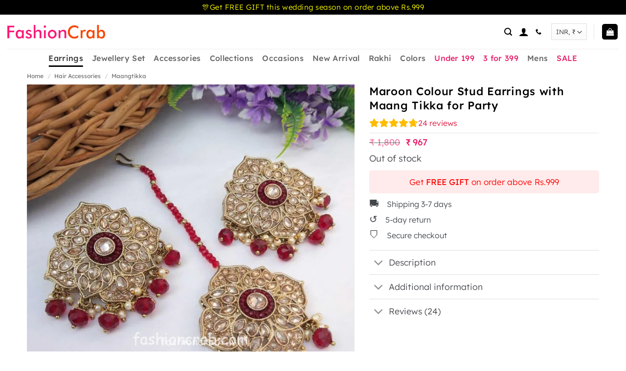

--- FILE ---
content_type: text/html; charset=UTF-8
request_url: https://www.fashioncrab.com/product/maroon-colour-stud-earrings-with-maang-tikka-for-party/
body_size: 53520
content:
<!DOCTYPE html><html lang="en-US" class="loading-site no-js"><head><script>(function(w,i,g){w[g]=w[g]||[];if(typeof w[g].push=='function')w[g].push(i)})
(window,'AW-11205970908','google_tags_first_party');</script><script async src="/metrics/"></script>
			<script>
				window.dataLayer = window.dataLayer || [];
				function gtag(){dataLayer.push(arguments);}
				gtag('js', new Date());
				gtag('set', 'developer_id.dY2E1Nz', true);
				
			</script>
			<meta charset="UTF-8" /><link rel="profile" href="http://gmpg.org/xfn/11" /><link rel="pingback" href="https://www.fashioncrab.com/xmlrpc.php" /> <script src="[data-uri]" defer></script> <meta name='robots' content='index, follow, max-image-preview:large, max-snippet:-1, max-video-preview:-1' /><meta name="viewport" content="width=device-width, initial-scale=1" /><title>Maroon Colour Stud Earrings with Maang Tikka for Party | FashionCrab.com</title><meta name="description" content="Shop Maroon Colour Stud Earrings with Maang Tikka for Party at Fashioncrab. Match it with Saree, Lehenga, Dress, Anarkali, Salwar Suit for Wedding, Party, Birthday, Anniversary, Engagement, Valentine Day, and more." /><link rel="canonical" href="https://www.fashioncrab.com/product/maroon-colour-stud-earrings-with-maang-tikka-for-party/" /><meta property="og:locale" content="en_US" /><meta property="og:type" content="product" /><meta property="og:title" content="Maroon Colour Stud Earrings with Maang Tikka for Party | FashionCrab.com" /><meta property="og:description" content="Shop Maroon Colour Stud Earrings with Maang Tikka for Party at Fashioncrab. Match it with Saree, Lehenga, Dress, Anarkali, Salwar Suit for Wedding, Party, Birthday, Anniversary, Engagement, Valentine Day, and more." /><meta property="og:url" content="https://www.fashioncrab.com/product/maroon-colour-stud-earrings-with-maang-tikka-for-party/" /><meta property="og:site_name" content="FashionCrab.com" /><meta property="article:modified_time" content="2025-12-01T08:48:22+00:00" /><meta property="og:image" content="https://www.fashioncrab.com/wp-content/uploads/2021/02/Maroon-Colour-Stud-Earrings-with-Maang-Tikka-for-Party.jpg" /><meta property="og:image:width" content="1000" /><meta property="og:image:height" content="1000" /><meta property="og:image:type" content="image/jpeg" /><meta name="twitter:card" content="summary_large_image" /><meta name="twitter:site" content="@Fashion_Crab" /> <script type="application/ld+json" class="yoast-schema-graph">{"@context":"https://schema.org","@graph":[{"@type":["WebPage","ItemPage"],"@id":"https://www.fashioncrab.com/product/maroon-colour-stud-earrings-with-maang-tikka-for-party/","url":"https://www.fashioncrab.com/product/maroon-colour-stud-earrings-with-maang-tikka-for-party/","name":"Maroon Colour Stud Earrings with Maang Tikka for Party | FashionCrab.com","isPartOf":{"@id":"https://www.fashioncrab.com/#website"},"primaryImageOfPage":{"@id":"https://www.fashioncrab.com/product/maroon-colour-stud-earrings-with-maang-tikka-for-party/#primaryimage"},"image":{"@id":"https://www.fashioncrab.com/product/maroon-colour-stud-earrings-with-maang-tikka-for-party/#primaryimage"},"thumbnailUrl":"https://www.fashioncrab.com/wp-content/uploads/2021/02/Maroon-Colour-Stud-Earrings-with-Maang-Tikka-for-Party.jpg","description":"Shop Maroon Colour Stud Earrings with Maang Tikka for Party at Fashioncrab. Match it with Saree, Lehenga, Dress, Anarkali, Salwar Suit for Wedding, Party, Birthday, Anniversary, Engagement, Valentine Day, and more.","breadcrumb":{"@id":"https://www.fashioncrab.com/product/maroon-colour-stud-earrings-with-maang-tikka-for-party/#breadcrumb"},"inLanguage":"en-US","potentialAction":{"@type":"BuyAction","target":"https://www.fashioncrab.com/product/maroon-colour-stud-earrings-with-maang-tikka-for-party/"}},{"@type":"ImageObject","inLanguage":"en-US","@id":"https://www.fashioncrab.com/product/maroon-colour-stud-earrings-with-maang-tikka-for-party/#primaryimage","url":"https://www.fashioncrab.com/wp-content/uploads/2021/02/Maroon-Colour-Stud-Earrings-with-Maang-Tikka-for-Party.jpg","contentUrl":"https://www.fashioncrab.com/wp-content/uploads/2021/02/Maroon-Colour-Stud-Earrings-with-Maang-Tikka-for-Party.jpg","width":1000,"height":1000,"caption":"Maroon Colour Stud Earrings with Maang Tikka for Party"},{"@type":"BreadcrumbList","@id":"https://www.fashioncrab.com/product/maroon-colour-stud-earrings-with-maang-tikka-for-party/#breadcrumb","itemListElement":[{"@type":"ListItem","position":1,"name":"Home","item":"https://www.fashioncrab.com/"},{"@type":"ListItem","position":2,"name":"Shop","item":"https://www.fashioncrab.com/shop/"},{"@type":"ListItem","position":3,"name":"Maroon Colour Stud Earrings with Maang Tikka for Party"}]},{"@type":"WebSite","@id":"https://www.fashioncrab.com/#website","url":"https://www.fashioncrab.com/","name":"FashionCrab.com","description":"Artificial Jewellery Store","publisher":{"@id":"https://www.fashioncrab.com/#organization"},"potentialAction":[{"@type":"SearchAction","target":{"@type":"EntryPoint","urlTemplate":"https://www.fashioncrab.com/?s={search_term_string}"},"query-input":{"@type":"PropertyValueSpecification","valueRequired":true,"valueName":"search_term_string"}}],"inLanguage":"en-US"},{"@type":"Organization","@id":"https://www.fashioncrab.com/#organization","name":"FashionCrab","url":"https://www.fashioncrab.com/","logo":{"@type":"ImageObject","inLanguage":"en-US","@id":"https://www.fashioncrab.com/#/schema/logo/image/","url":"https://www.fashioncrab.com/wp-content/uploads/2024/09/cropped-favicon9696.png","contentUrl":"https://www.fashioncrab.com/wp-content/uploads/2024/09/cropped-favicon9696.png","width":512,"height":512,"caption":"FashionCrab"},"image":{"@id":"https://www.fashioncrab.com/#/schema/logo/image/"},"sameAs":["https://www.facebook.com/fashioncrab/","https://x.com/Fashion_Crab","https://www.instagram.com/fashioncrabstore/","https://www.linkedin.com/company/fashioncrab.com","https://www.pinterest.com/fashioncrab/","https://www.youtube.com/channel/UCnTAu4sq302U2fNoc3EpnwQ"]}]}</script> <meta property="product:brand" content="FashionCrab" /><meta property="product:price:amount" content="967.00" /><meta property="product:price:currency" content="INR" /><meta property="og:availability" content="out of stock" /><meta property="product:availability" content="out of stock" /><meta property="product:retailer_item_id" content="89959" /><meta property="product:condition" content="new" /><link rel='dns-prefetch' href='//capi-automation.s3.us-east-2.amazonaws.com' /><link rel='preconnect' href='https://www.google.com' /><link rel='preconnect' href='https://googleads.g.doubleclick.net' /><link rel='preconnect' href='https://td.doubleclick.net' /><link rel='preconnect' href='https://connect.facebook.net' /><link rel='preconnect' href='https://www.googletagmanager.com' /><link rel='prefetch' href='https://www.fashioncrab.com/wp-content/themes/flatsome/assets/js/flatsome.js?ver=e2eddd6c228105dac048' /><link rel='prefetch' href='https://www.fashioncrab.com/wp-content/themes/flatsome/assets/js/chunk.slider.js?ver=3.20.4' /><link rel='prefetch' href='https://www.fashioncrab.com/wp-content/themes/flatsome/assets/js/chunk.popups.js?ver=3.20.4' /><link rel='prefetch' href='https://www.fashioncrab.com/wp-content/themes/flatsome/assets/js/chunk.tooltips.js?ver=3.20.4' /><link rel='prefetch' href='https://www.fashioncrab.com/wp-content/themes/flatsome/assets/js/woocommerce.js?ver=1c9be63d628ff7c3ff4c' /><link rel="alternate" title="oEmbed (JSON)" type="application/json+oembed" href="https://www.fashioncrab.com/wp-json/oembed/1.0/embed?url=https%3A%2F%2Fwww.fashioncrab.com%2Fproduct%2Fmaroon-colour-stud-earrings-with-maang-tikka-for-party%2F" /><link rel="alternate" title="oEmbed (XML)" type="text/xml+oembed" href="https://www.fashioncrab.com/wp-json/oembed/1.0/embed?url=https%3A%2F%2Fwww.fashioncrab.com%2Fproduct%2Fmaroon-colour-stud-earrings-with-maang-tikka-for-party%2F&#038;format=xml" /><style id='wp-img-auto-sizes-contain-inline-css' type='text/css'>img:is([sizes=auto i],[sizes^="auto," i]){contain-intrinsic-size:3000px 1500px}
/*# sourceURL=wp-img-auto-sizes-contain-inline-css */</style><style id="litespeed-ccss">img:is([sizes="auto"i],[sizes^="auto,"i]){contain-intrinsic-size:3000px 1500px}:root{--wp-admin-theme-color:#3858e9;--wp-admin-theme-color--rgb:56,88,233;--wp-admin-theme-color-darker-10:#2145e6;--wp-admin-theme-color-darker-10--rgb:33,69,230;--wp-admin-theme-color-darker-20:#183ad6;--wp-admin-theme-color-darker-20--rgb:24,58,214;--wp-admin-border-width-focus:2px}#commentform.comment-form .cr-upload-local-images,.comment-form .cr-upload-local-images{width:100%;flex:none}#commentform.comment-form .cr-upload-local-images label,.comment-form .cr-upload-local-images label{display:block;transform:none;position:relative;left:auto;top:auto}#commentform.comment-form .cr-upload-local-images input,.comment-form .cr-upload-local-images input{display:block;width:100%}.ivole-meter{overflow:hidden;background:#f2f2f2;background:-webkit-linear-gradient(top,#eee,#f6f6f6);background:linear-gradient(to bottom,#eee,#f6f6f6);background-color:#f3f3f3;height:22px;border-radius:1px;box-shadow:inset 0 1px 2px rgb(0 0 0/.4),inset 0 0 0 1px rgb(0 0 0/.1);-moz-box-sizing:border-box;-webkit-box-sizing:border-box;box-sizing:border-box}.ivole-meter .ivole-meter-bar{border-radius:1px;background:#fb0;background:-webkit-linear-gradient(top,#ffce00,#ffa700);background:linear-gradient(to bottom,#ffce00,#ffa700);background-color:#ffce00;box-shadow:inset 0 0 0 1px rgb(0 0 0/.25),inset 0-1px 0 rgb(0 0 0/.05);float:left;font-size:0;height:100%;width:0;-moz-box-sizing:border-box;-webkit-box-sizing:border-box;box-sizing:border-box}.ivole-meter .ivole-meter-bar:before{background-color:rgb(255 255 255/.25);content:"";display:block;font-size:0;height:1px;margin:1px}.cr-histogramTable tr.ivole-histogramRow .ivole-histogramCell1{white-space:nowrap;width:auto}.cr-histogramTable tr.ivole-histogramRow .ivole-histogramCell2{width:70%}.cr-histogramTable tr.ivole-histogramRow .ivole-histogramCell3{text-align:right;white-space:nowrap;width:auto}#reviews .cr-summaryBox-wrap{display:flex;flex-wrap:wrap;justify-content:space-between;padding:2px;align-items:center}#reviews .cr-summaryBox-wrap{margin:0 0 1em 0;background-color:#F9F9F9}#reviews .cr-summaryBox-wrap .ivole-summaryBox,#reviews .cr-summaryBox-wrap .cr-overall-rating-wrap{margin:0;width:49%;flex:0 0 49%;padding:10px;border-radius:4px;border:0 solid #e4e1e3;box-sizing:border-box}#reviews .cr-summaryBox-wrap .cr-overall-rating-wrap{display:flex;justify-content:center;align-items:center;flex-wrap:wrap;flex-direction:column}#reviews .cr-summaryBox-wrap .cr-average-rating{font-size:36px;font-weight:700;line-height:50px;color:#0E252C}#reviews .cr-summaryBox-wrap .cr-total-rating-count{font-size:14px;color:#0E252C;line-height:25px}.ivole-summaryBox{max-width:100%;font-size:14px}div.ivole-summaryBox{margin-bottom:2rem}.cr-summaryBox-wrap .cr-histogramTable{margin-bottom:0;border-collapse:collapse;border:0;width:100%;max-width:320px;min-width:auto;margin:0 auto}.cr-histogramTable .ivole-histogramRow{border:0}.cr-histogramTable tr.ivole-histogramRow td{padding:.2rem .3rem;vertical-align:middle;border:0;background-color:#fff0}.cr-histogramTable tr.ivole-histogramRow:first-child td{padding-top:0}.cr-histogramTable tr.ivole-histogramRow:last-child td{padding-bottom:0}.cr-histogramTable tr.ivole-histogramRow td:first-child{padding-left:0}.cr-histogramTable tr.ivole-histogramRow td:last-child{padding-right:0}.cr-histogramTable tr.ivole-histogramRow .ivole-histogram-a{display:inline;color:#0E252C}.cr-reviews-rating{display:flex;column-gap:10px;align-items:center;margin:0;padding:0;line-height:0}.cr-average-rating-stars{line-height:0}.crstar-rating-svg{margin:8px 0;position:relative;display:inline-block}.cr-reviews-rating .crstar-rating-svg{margin:0}.cr-average-rating-stars .crstar-rating-svg{margin:5px 0 0 0}.crstar-rating-svg .cr-rating-icon-base{display:flex;height:20px}.crstar-rating-svg .cr-rating-icon-frnt{display:flex;height:20px;position:absolute;top:0;left:0;overflow:hidden}.crstar-rating-svg .cr-rating-icon-base .cr-rating-icon-bg{width:20px;height:20px;fill:none;stroke:#FFBC00}.crstar-rating-svg .cr-rating-icon-frnt .cr-rating-icon{width:20px;height:20px;fill:#FFBC00;flex-shrink:0}@media (max-width:500px){#reviews .cr-summaryBox-wrap .ivole-summaryBox,#reviews .cr-summaryBox-wrap .cr-overall-rating-wrap{width:100%;flex:0 0 100%}}#review_form .cr-upload-local-images .cr-upload-images-status,.cr-upload-local-images .cr-upload-images-status{display:block;margin:0 0 10px 0;padding:3px 5px}#review_form .cr-upload-local-images #cr_review_image,.cr-upload-local-images #cr_review_image{margin:0 0 15px 0;width:100%}#review_form .cr-upload-images-preview,.cr-upload-images-preview{display:flex;margin:0 0 0 0}button.pswp__button{box-shadow:none!important;background-image:url(/wp-content/plugins/woocommerce/assets/css/photoswipe/default-skin/default-skin.png)!important}button.pswp__button,button.pswp__button--arrow--left::before,button.pswp__button--arrow--right::before{background-color:transparent!important}button.pswp__button--arrow--left,button.pswp__button--arrow--right{background-image:none!important}.pswp{display:none;position:absolute;width:100%;height:100%;left:0;top:0;overflow:hidden;-ms-touch-action:none;touch-action:none;z-index:1500;-webkit-text-size-adjust:100%;-webkit-backface-visibility:hidden;outline:0}.pswp *{-webkit-box-sizing:border-box;box-sizing:border-box}.pswp__bg{position:absolute;left:0;top:0;width:100%;height:100%;background:#000;opacity:0;-webkit-transform:translateZ(0);transform:translateZ(0);-webkit-backface-visibility:hidden;will-change:opacity}.pswp__scroll-wrap{position:absolute;left:0;top:0;width:100%;height:100%;overflow:hidden}.pswp__container{-ms-touch-action:none;touch-action:none;position:absolute;left:0;right:0;top:0;bottom:0}.pswp__container{-webkit-touch-callout:none}.pswp__bg{will-change:opacity}.pswp__container{-webkit-backface-visibility:hidden}.pswp__item{position:absolute;left:0;right:0;top:0;bottom:0;overflow:hidden}.pswp__button{width:44px;height:44px;position:relative;background:0 0;overflow:visible;-webkit-appearance:none;display:block;border:0;padding:0;margin:0;float:left;opacity:.75;-webkit-box-shadow:none;box-shadow:none}.pswp__button::-moz-focus-inner{padding:0;border:0}.pswp__button,.pswp__button--arrow--left:before,.pswp__button--arrow--right:before{background:url(/wp-content/plugins/woocommerce/assets/css/photoswipe/default-skin/default-skin.png)0 0 no-repeat;background-size:264px 88px;width:44px;height:44px}.pswp__button--close{background-position:0-44px}.pswp__button--share{background-position:-44px -44px}.pswp__button--fs{display:none}.pswp__button--zoom{display:none;background-position:-88px 0}.pswp__button--arrow--left,.pswp__button--arrow--right{background:0 0;top:50%;margin-top:-50px;width:70px;height:100px;position:absolute}.pswp__button--arrow--left{left:0}.pswp__button--arrow--right{right:0}.pswp__button--arrow--left:before,.pswp__button--arrow--right:before{content:"";top:35px;background-color:rgb(0 0 0/.3);height:30px;width:32px;position:absolute}.pswp__button--arrow--left:before{left:6px;background-position:-138px -44px}.pswp__button--arrow--right:before{right:6px;background-position:-94px -44px}.pswp__share-modal{display:block;background:rgb(0 0 0/.5);width:100%;height:100%;top:0;left:0;padding:10px;position:absolute;z-index:1600;opacity:0;-webkit-backface-visibility:hidden;will-change:opacity}.pswp__share-modal--hidden{display:none}.pswp__share-tooltip{z-index:1620;position:absolute;background:#fff;top:56px;border-radius:2px;display:block;width:auto;right:44px;-webkit-box-shadow:0 2px 5px rgb(0 0 0/.25);box-shadow:0 2px 5px rgb(0 0 0/.25);-webkit-transform:translateY(6px);-ms-transform:translateY(6px);transform:translateY(6px);-webkit-backface-visibility:hidden;will-change:transform}.pswp__counter{position:relative;left:0;top:0;height:44px;font-size:13px;line-height:44px;color:#fff;opacity:.75;padding:0 10px;margin-inline-end:auto}.pswp__caption{position:absolute;left:0;bottom:0;width:100%;min-height:44px}.pswp__caption__center{text-align:left;max-width:420px;margin:0 auto;font-size:13px;padding:10px;line-height:20px;color:#ccc}.pswp__preloader{width:44px;height:44px;position:absolute;top:0;left:50%;margin-left:-22px;opacity:0;will-change:opacity;direction:ltr}@media screen and (max-width:1024px){.pswp__preloader{position:relative;left:auto;top:auto;margin:0;float:right}}.pswp__ui{-webkit-font-smoothing:auto;visibility:visible;opacity:1;z-index:1550}.pswp__top-bar{position:absolute;left:0;top:0;height:44px;width:100%;display:flex;justify-content:flex-end}.pswp__caption,.pswp__top-bar{-webkit-backface-visibility:hidden;will-change:opacity}.pswp__caption,.pswp__top-bar{background-color:rgb(0 0 0/.5)}.pswp__ui--hidden .pswp__button--arrow--left,.pswp__ui--hidden .pswp__button--arrow--right,.pswp__ui--hidden .pswp__caption,.pswp__ui--hidden .pswp__top-bar{opacity:.001}html{-ms-text-size-adjust:100%;-webkit-text-size-adjust:100%;font-family:sans-serif}body{margin:0}header,main,nav{display:block}a{background-color:#fff0}strong{font-weight:inherit;font-weight:bolder}img{border-style:none}svg:not(:root){overflow:hidden}button,input,select,textarea{font:inherit}button,input,select{overflow:visible}button,select{text-transform:none}[type=submit],button,html [type=button]{-webkit-appearance:button}button::-moz-focus-inner,input::-moz-focus-inner{border:0;padding:0}button:-moz-focusring,input:-moz-focusring{outline:1px dotted ButtonText}textarea{overflow:auto}[type=search]{-webkit-appearance:textfield}[type=search]::-webkit-search-cancel-button,[type=search]::-webkit-search-decoration{-webkit-appearance:none}*,:after,:before,html{box-sizing:border-box}html{background-attachment:fixed}body{-webkit-font-smoothing:antialiased;-moz-osx-font-smoothing:grayscale;color:var(--fs-color-base)}img{display:inline-block;height:auto;max-width:100%;vertical-align:middle}p:empty{display:none}a,button,input{touch-action:manipulation}ins{text-decoration:none}.col{margin:0;padding:0 15px 30px;position:relative;width:100%}.col-inner{background-position:50% 50%;background-repeat:no-repeat;background-size:cover;flex:1 0 auto;margin-left:auto;margin-right:auto;position:relative;width:100%}@media screen and (min-width:850px){.col:first-child .col-inner{margin-left:auto;margin-right:0}.col+.col .col-inner{margin-left:0;margin-right:auto}}@media screen and (max-width:849px){.col{padding-bottom:30px}}.align-top{align-items:flex-start!important;align-self:flex-start!important;justify-content:flex-start!important;vertical-align:top!important}.align-center{justify-content:center!important}.small-12{flex-basis:100%;max-width:100%}.small-columns-4>.col{flex-basis:25%;max-width:25%}@media screen and (min-width:550px){.medium-5{flex-basis:41.6666666667%;max-width:41.6666666667%}.medium-6{flex-basis:50%;max-width:50%}.medium-7{flex-basis:58.3333333333%;max-width:58.3333333333%}}@media screen and (min-width:850px){.large-5{flex-basis:41.6666666667%;max-width:41.6666666667%}.large-6{flex-basis:50%;max-width:50%}.large-7{flex-basis:58.3333333333%;max-width:58.3333333333%}.large-12{flex-basis:100%;max-width:100%}}.container,.row{margin-left:auto;margin-right:auto;width:100%}.container{padding-left:15px;padding-right:15px}.container,.row{max-width:1080px}.row.row-small{max-width:1065px}.row.row-large{max-width:1110px}.flex-row{align-items:center;display:flex;flex-flow:row nowrap;justify-content:space-between;width:100%}.flex-row-col{display:flex;flex-direction:column;justify-content:flex-start}.text-center .flex-row{justify-content:center}.header .flex-row{height:100%}.flex-col{max-height:100%}.flex-grow{-ms-flex-negative:1;-ms-flex-preferred-size:auto!important;flex:1}.flex-center{margin:0 auto}.flex-left{margin-right:auto}.flex-right{margin-left:auto}.flex-has-center>.flex-row>.flex-col:not(.flex-center){flex:1}@media (-ms-high-contrast:none){.nav>li>a>i{top:-1px}}.row{display:flex;flex-flow:row wrap;width:100%}.container .row:not(.row-collapse),.row .row:not(.row-collapse){margin-left:-15px;margin-right:-15px;padding-left:0;padding-right:0;width:auto}.row .row-small:not(.row-collapse){margin-bottom:0;margin-left:-10px;margin-right:-10px}.row-small>.col{margin-bottom:0;padding:0 9.8px 19.6px}@media screen and (min-width:850px){.row-large{padding-left:0;padding-right:0}.container .row-large:not(.row-collapse),.row .row-large:not(.row-collapse){margin-bottom:0;margin-left:-30px;margin-right:-30px}.row-large>.col{margin-bottom:0;padding:0 30px 30px}}.nav-dropdown{background-color:#fff;color:var(--fs-color-base);display:table;left:-99999px;margin:0;max-height:0;min-width:260px;opacity:0;padding:20px 0;position:absolute;text-align:left;visibility:hidden;z-index:9}.nav-dropdown:after{clear:both;content:"";display:block;height:0;visibility:hidden}.nav-dropdown li{display:block;margin:0;vertical-align:top}.nav-dropdown li ul{margin:0;padding:0}.nav-column li>a,.nav-dropdown>li>a{display:block;line-height:1.3;padding:10px 20px;width:auto}.nav-column>li:last-child:not(.nav-dropdown-col)>a,.nav-dropdown>li:last-child:not(.nav-dropdown-col)>a{border-bottom:0!important}.nav-dropdown>li.nav-dropdown-col{display:table-cell;min-width:160px;text-align:left;white-space:nowrap;width:160px}.nav-dropdown>li.nav-dropdown-col:not(:last-child){border-right:1px solid #fff0}.nav-dropdown .menu-item-has-children>a,.nav-dropdown .nav-dropdown-col>a{color:#000;font-size:.8em;font-weight:bolder;text-transform:uppercase}.nav-dropdown.nav-dropdown-simple>li.nav-dropdown-col{border-color:#f1f1f1}.menu-item-has-block .nav-dropdown{padding:0}.nav-dropdown-has-arrow li.has-dropdown:after,.nav-dropdown-has-arrow li.has-dropdown:before{border:solid #fff0;bottom:-2px;content:"";height:0;left:50%;opacity:0;position:absolute;width:0;z-index:10}.nav-dropdown-has-arrow li.has-dropdown:after{border-color:#fff0 #fff0 #fff;border-width:8px;margin-left:-8px}.nav-dropdown-has-arrow li.has-dropdown:before{border-width:11px;margin-left:-11px;z-index:-999}.nav-dropdown-has-arrow li.has-dropdown.menu-item-design-container-width:after,.nav-dropdown-has-arrow li.has-dropdown.menu-item-design-container-width:before{display:none}.nav-dropdown-has-shadow .nav-dropdown{box-shadow:1px 1px 15px rgb(0 0 0/.15)}.nav-dropdown-has-arrow.nav-dropdown-has-border li.has-dropdown:before{border-bottom-color:#ddd}.nav-dropdown-has-border .nav-dropdown{border:2px solid #ddd}.nav p{margin:0;padding-bottom:0}.nav,.nav ul:not(.nav-dropdown){margin:0;padding:0}.nav{align-items:center;display:flex;flex-flow:row wrap;width:100%}.nav,.nav>li{position:relative}.nav>li{display:inline-block;list-style:none;margin:0 7px;padding:0}.nav>li>a{align-items:center;display:inline-flex;flex-wrap:wrap;padding:10px 0}.nav-small.nav>li.html{font-size:.75em}.nav-center{justify-content:center}.nav-left{justify-content:flex-start}.nav-right{justify-content:flex-end}@media (max-width:849px){.medium-nav-center{justify-content:center}}.nav-column>li>a,.nav-dropdown>li>a,.nav>li>a{color:rgb(74 74 74/.85)}.nav-column>li>a,.nav-dropdown>li>a{display:block}.nav-dropdown li.active>a,.nav>li.active>a{color:hsl(0 0% 7%/.85)}.nav li:first-child{margin-left:0!important}.nav li:last-child{margin-right:0!important}.nav-uppercase>li>a{font-weight:bolder;letter-spacing:.02em;text-transform:uppercase}@media (min-width:850px){.nav-divided>li{margin:0 .7em}}li.html form,li.html input,li.html select{margin:0}.nav-line-bottom>li>a:before{background-color:var(--fs-color-primary);content:" ";height:3px;left:50%;opacity:0;position:absolute;top:0;transform:translateX(-50%);width:100%}.nav-line-bottom>li.active>a:before{opacity:1}.nav-line-bottom>li:after,.nav-line-bottom>li:before{display:none}.nav-line-bottom>li>a:before{bottom:0;top:auto}.toggle{box-shadow:none!important;color:currentColor;height:auto;line-height:1;margin:0 5px 0 0;opacity:.6;padding:0;width:45px}.toggle i{font-size:1.8em}.active>.toggle{transform:rotate(-180deg)}.nav.nav-vertical{flex-flow:column}.nav.nav-vertical li{list-style:none;margin:0;width:100%}.nav-vertical li li{font-size:1em;padding-left:.5em}.nav-vertical>li{align-items:center;display:flex;flex-flow:row wrap}.nav-vertical>li ul{width:100%}.nav-vertical li li.menu-item-has-children{margin-bottom:1em}.nav-vertical li li.menu-item-has-children:not(:first-child){margin-top:1em}.nav-vertical>li>a,.nav-vertical>li>ul>li a{align-items:center;display:flex;flex-grow:1;width:auto}.nav-vertical li li.menu-item-has-children>a{color:#000;font-size:.8em;font-weight:bolder;text-transform:uppercase}.nav-vertical>li.html{padding-bottom:1em;padding-top:1em}.nav-vertical>li>ul li a{color:#4a4a4a}.nav-vertical>li>ul{margin:0 0 2em;padding-left:1em}.nav .children{left:-99999px;opacity:0;position:fixed;transform:translateX(-10px)}@media (prefers-reduced-motion){.nav .children{opacity:1;transform:none}}.nav-sidebar.nav-vertical>li+li{border-top:1px solid #ececec}.nav-vertical>li+li{border-top:1px solid #ececec}.badge-container{margin:30px 0 0}.button,button,input[type=button],input[type=submit]{background-color:#fff0;border:1px solid #fff0;border-radius:0;box-sizing:border-box;color:currentColor;display:inline-block;font-size:.97em;font-weight:bolder;letter-spacing:.03em;line-height:2.4em;margin-right:1em;margin-top:0;max-width:100%;min-height:2.5em;min-width:24px;padding:0 1.2em;position:relative;text-align:center;text-decoration:none;text-rendering:optimizeLegibility;text-shadow:none;text-transform:uppercase;vertical-align:middle}.button.is-outline{line-height:2.19em}.button,input[type=button].button,input[type=submit]{background-color:var(--fs-color-primary);border-color:rgb(0 0 0/.05);color:#fff}.button.is-outline{background-color:#fff0;border:2px solid}.is-form,input[type=button].is-form{background-color:#f9f9f9;border:1px solid #ddd;color:#666;font-weight:400;overflow:hidden;position:relative;text-shadow:1px 1px 1px #fff;text-transform:none}.dark .button{color:#fff}.is-outline{color:silver}.primary,input[type=submit]{background-color:var(--fs-color-primary)}.button.alt,.secondary{background-color:var(--fs-color-secondary)}.text-center .button:first-of-type{margin-left:0!important}.text-center .button:last-of-type{margin-right:0!important}.header-button{display:inline-block}.header-button .button{margin:0}.flex-col .button,.flex-col button,.flex-col input{margin-bottom:0}.is-divider{background-color:rgb(0 0 0/.1);display:block;height:3px;margin:1em 0;max-width:30px;width:100%}form{margin-bottom:0}input[type=email],input[type=search],input[type=text],select,textarea{background-color:#fff;border:1px solid #ddd;border-radius:0;box-shadow:inset 0 1px 2px rgb(0 0 0/.1);box-sizing:border-box;color:#333;font-size:.97em;height:2.507em;max-width:100%;padding:0 .75em;vertical-align:middle;width:100%}@media (max-width:849px){input[type=email],input[type=search],input[type=text],select,textarea{font-size:1rem}}input[type=email],input[type=search],input[type=text],textarea{-webkit-appearance:none;-moz-appearance:none;appearance:none}textarea{min-height:120px;padding-top:.7em}label{display:block;font-size:.9em;font-weight:700;margin-bottom:.4em}select{-webkit-appearance:none;-moz-appearance:none;background-color:#fff;background-image:url(data:image/svg+xml;charset=utf8,\ %3Csvg\ xmlns=\'http://www.w3.org/2000/svg\'\ width=\'24\'\ height=\'24\'\ viewBox=\'0\ 0\ 24\ 24\'\ fill=\'none\'\ stroke=\'%23333\'\ stroke-width=\'2\'\ stroke-linecap=\'round\'\ stroke-linejoin=\'round\'\ class=\'feather\ feather-chevron-down\'%3E%3Cpolyline\ points=\'6\ 9\ 12\ 15\ 18\ 9\'%3E%3C/polyline%3E%3C/svg%3E);background-position:right .45em top 50%;background-repeat:no-repeat;background-size:auto 16px;border-radius:0;box-shadow:inset 0-1.4em 1em 0 rgb(0 0 0/.02);display:block;padding-right:1.4em}@media (-ms-high-contrast:none),screen and (-ms-high-contrast:active){select::-ms-expand{display:none}}.form-flat input:not([type=submit]){background-color:rgb(0 0 0/.03);border-color:rgb(0 0 0/.09);border-radius:99px;box-shadow:none;color:currentColor!important}.form-flat button,.form-flat input{border-radius:99px}.form-flat .flex-row .flex-col{padding-right:4px}.dark .form-flat input:not([type=submit]){background-color:hsl(0 0% 100%/.2)!important;border-color:hsl(0 0% 100%/.09);color:#fff}.dark .form-flat input::-webkit-input-placeholder{color:#fff}.form-flat .button.icon{background-color:transparent!important;border-color:transparent!important;box-shadow:none;color:currentColor!important}.form-minimal input:not([type=submit]){background-color:#fff0;box-shadow:none}.form-minimal.quantity .qty{border-left:0;border-right:0;max-width:2em}i[class^=icon-]{speak:none!important;display:inline-block;font-display:block;font-family:fl-icons!important;font-style:normal!important;font-variant:normal!important;font-weight:400!important;line-height:1.2;margin:0;padding:0;position:relative;text-transform:none!important}.button i,button i{top:-1.5px;vertical-align:middle}.button.icon{display:inline-block;margin-left:.12em;margin-right:.12em;min-width:2.5em;padding-left:.6em;padding-right:.6em}.button.icon i{font-size:1.2em}.button.icon.is-small{border-width:1px}.button.icon.is-small i{top:-1px}.button.icon.circle,.button.icon.round{padding-left:0;padding-right:0}.button.icon.circle>i,.button.icon.round>i{margin:0 8px}.button.icon.circle>i:only-child,.button.icon.round>i:only-child{margin:0}.nav>li>a>i{font-size:20px;vertical-align:middle}.nav>li>a>i+span{margin-left:5px}.nav>li>a>i.icon-search{font-size:1.2em}.nav>li>a>i.icon-menu{font-size:1.9em}.nav>li.has-icon>a>i{min-width:1em}.has-dropdown .icon-angle-down{font-size:16px;margin-left:.2em;opacity:.6}[data-icon-label]{position:relative}[data-icon-label="0"]:after{display:none}[data-icon-label]:after{background-color:var(--fs-color-secondary);border-radius:99px;box-shadow:1px 1px 3px 0 rgb(0 0 0/.3);color:#fff;content:attr(data-icon-label);font-family:Arial,Sans-serif!important;font-size:11px;font-style:normal;font-weight:bolder;height:17px;letter-spacing:-.5px;line-height:17px;min-width:17px;opacity:.9;padding-left:2px;padding-right:2px;position:absolute;right:-10px;text-align:center;top:-10px;z-index:1}.button [data-icon-label]:after{right:-12px;top:-12px}img{opacity:1}.image-tools{padding:10px;position:absolute}.image-tools a:last-child{margin-bottom:0}.image-tools a.button{display:block}.image-tools.bottom.left{padding-right:0;padding-top:0}.image-tools.top.right{padding-bottom:0;padding-left:0}@media only screen and (max-device-width:1024px){.image-tools{opacity:1!important;padding:5px}}.pswp__bg{background-color:rgb(0 0 0/.6)}@media (min-width:549px){.pswp__top-bar{background-color:transparent!important}}.pswp__item{opacity:0}.pswp__caption__center{text-align:center}.mfp-hide{display:none!important}.loading-spin{position:relative}.loading-spin{animation:spin .6s linear infinite;border-bottom:3px solid rgb(0 0 0/.1)!important;border-left:3px solid var(--fs-color-primary);border-radius:50%;border-right:3px solid rgb(0 0 0/.1)!important;border-top:3px solid rgb(0 0 0/.1)!important;content:"";font-size:10px;height:30px;margin:0 auto;opacity:.8;text-indent:-9999em;width:30px}.loading-spin{border-radius:50%;height:30px;width:30px}@keyframes spin{0%{transform:rotate(0deg)}to{transform:rotate(1turn)}}.ux-menu-link{align-items:center}.ux-menu.ux-menu--divider-solid .ux-menu-link:not(:last-of-type) .ux-menu-link__link{border-bottom-style:solid}.ux-menu-link__link{align-items:baseline;border-bottom-color:#ececec;border-bottom-width:1px;color:currentColor;flex:1;min-height:2.5em;padding-bottom:.3em;padding-top:.3em}.stack{--stack-gap:0;display:flex}.stack-col{flex-direction:column}.stack-col>*{margin:0!important}.stack-col>*~*{margin-top:var(--stack-gap)!important}.justify-start{justify-content:flex-start}table{border-color:#ececec;border-spacing:0;margin-bottom:1em;width:100%}td,th{border-bottom:1px solid #ececec;font-size:.9em;line-height:1.3;padding:.5em;text-align:left}td{color:#666}td:first-child,th:first-child{padding-left:0}td:last-child{padding-right:0}td p{margin:.5em 0}label{color:#222}.row-slider,.slider{position:relative;scrollbar-width:none}.slider:not(.flickity-enabled){-ms-overflow-style:-ms-autohiding-scrollbar;overflow-x:scroll;overflow-y:hidden;white-space:nowrap;width:auto}.row-slider::-webkit-scrollbar,.slider::-webkit-scrollbar{height:0!important;width:0!important}.row.row-slider:not(.flickity-enabled){display:block}.slider:not(.flickity-enabled)>*{display:inline-block!important;vertical-align:top;white-space:normal!important}.slider>div:not(.col){width:100%}a{color:var(--fs-experimental-link-color);text-decoration:none}a.plain{color:currentColor}ul{list-style:disc}ol{list-style:decimal}ol,ul{margin-top:0;padding:0}ul ul{margin:1.5em 0 1.5em 3em}li{margin-bottom:.6em}.col-inner ol li{margin-left:1.3em}.button,button,input,select,textarea{margin-bottom:1em}form,ol,p,ul{margin-bottom:1.3em}form p{margin-bottom:.5em}body{line-height:1.6}h1,h2{color:#555;margin-bottom:.5em;margin-top:0;text-rendering:optimizeSpeed;width:100%}h1{font-size:1.7em}h1,h2{line-height:1.3}h2{font-size:1.6em}@media (max-width:549px){h1{font-size:1.4em}h2{font-size:1.2em}}p{margin-top:0}h2>span{-webkit-box-decoration-break:clone;box-decoration-break:clone}.uppercase,th{letter-spacing:.05em;line-height:1.05;text-transform:uppercase}.uppercase{line-height:1.2;text-transform:uppercase}.is-larger{font-size:1.3em}.is-large{font-size:1.15em}.is-small,.is-small.button{font-size:.8em}.is-smaller{font-size:.75em}@media (max-width:549px){.is-larger{font-size:1.2em}.is-large{font-size:1em}}.nav>li>a{font-size:.8em}.nav>li.html{font-size:.85em}.nav-size-medium>li>a{font-size:.9em}.nav-spacing-medium>li{margin:0 9px}.clear:after,.clearfix:after,.container:after,.row:after{clear:both;content:"";display:table}@media (max-width:549px){.hide-for-small{display:none!important}}@media (min-width:850px){.show-for-medium{display:none!important}}@media (max-width:849px){.hide-for-medium{display:none!important}}.full-width{display:block;max-width:100%!important;padding-left:0!important;padding-right:0!important;width:100%!important}.mb-0{margin-bottom:0!important}.mb-half{margin-bottom:15px}.pb{padding-bottom:30px}.pt{padding-top:30px}.inner-padding{padding:30px}.text-left{text-align:left}.text-center{text-align:center}.text-center .is-divider,.text-center>div{margin-left:auto;margin-right:auto}.relative{position:relative!important}.absolute{position:absolute!important}.top{top:0}.right{right:0}.left{left:0}.bottom,.fill{bottom:0}.fill{height:100%;left:0;margin:0!important;padding:0!important;position:absolute;right:0;top:0}.circle{border-radius:999px!important;-o-object-fit:cover;object-fit:cover}.round{border-radius:5px}.hidden{display:none!important;visibility:hidden!important}.z-1{z-index:21}.z-3{z-index:23}.z-top{z-index:9995}.flex{display:flex}.no-scrollbar{-ms-overflow-style:-ms-autohiding-scrollbar;scrollbar-width:none}.no-scrollbar::-webkit-scrollbar{height:0!important;width:0!important}.screen-reader-text{clip:rect(1px,1px,1px,1px);height:1px;overflow:hidden;position:absolute!important;width:1px}.show-on-hover{filter:blur(0);opacity:0}.dark{color:#f1f1f1}.dark label{color:#fff}.nav-dark .nav>li.html{color:#fff}:root{--flatsome-scroll-padding-top:calc(var(--flatsome--header--sticky-height, 0px) + var(--wp-admin--admin-bar--height, 0px))}html{overflow-x:hidden;scroll-padding-top:var(--flatsome-scroll-padding-top)}@supports (overflow:clip){body{overflow-x:clip}}#main,#wrapper{background-color:#fff;position:relative}.header,.header-wrapper{background-position:50%0;background-size:cover;position:relative;width:100%;z-index:1001}.header-bg-color{background-color:hsl(0 0% 100%/.9)}.header-bottom,.header-top{align-items:center;display:flex;flex-wrap:no-wrap}.header-bg-color,.header-bg-image{background-position:50%0}.header-top{background-color:var(--fs-color-primary);min-height:20px;position:relative;z-index:11}.header-main{position:relative;z-index:10}.header-bottom{min-height:35px;position:relative;z-index:9}.top-divider{border-top:1px solid;margin-bottom:-1px;opacity:.1}.nav>li.header-divider{border-left:1px solid rgb(0 0 0/.1);height:30px;margin:0 7.5px;position:relative;vertical-align:middle}.accordion-inner{display:none;padding:1em 2.3em}.accordion-title{border-top:1px solid #ddd;display:block;font-size:110%;padding:.6em 2.3em;position:relative}.accordion-title.active{background-color:rgb(0 0 0/.03);border-color:var(--fs-color-primary);color:var(--fs-color-primary);font-weight:700}.accordion .toggle{border-radius:999px;height:1.5em;left:0;margin-right:5px;position:absolute;top:.3em;transform-origin:50% 47%;width:2.3em}.accordion .active .toggle{color:currentColor;opacity:1}.breadcrumbs{color:#222;font-weight:700;letter-spacing:0;padding:0}.breadcrumbs .divider{font-weight:300;margin:0 .3em;opacity:.35;position:relative;top:0}.breadcrumbs a{color:rgb(74 74 74/.8);font-weight:400}.breadcrumbs a:first-of-type{margin-left:0}@media (min-width:850px){.comment-form{display:flex;flex-flow:row wrap;margin-left:-15px;margin-right:-15px}.comment-form>div,.comment-form>p{padding:0 15px;width:100%}.comment-form p.comment-form-author,.comment-form p.comment-form-email{flex:1}}.commentlist li{list-style:none;padding:1em 0 0}.commentlist li .meta{margin-bottom:0}.commentlist li .description{font-style:italic}.commentlist li .comment-text{padding:0 1.5em}.commentlist>li:not(:first-child){border-top:1px dashed #ddd}html{background-color:#4d4d4d}.logo{line-height:1;margin:0}.logo a{color:var(--fs-color-primary);display:block;font-size:32px;font-weight:bolder;margin:0;text-decoration:none;text-transform:uppercase}.logo img{display:block;width:auto}.header-logo-dark{display:none!important}.logo-left .logo{margin-left:0;margin-right:30px}@media screen and (max-width:849px){.header-inner .nav{flex-wrap:nowrap}.medium-logo-center .flex-left{flex:1 1 0%;order:1}.medium-logo-center .logo{margin:0 15px;order:2;text-align:center}.medium-logo-center .logo img{margin:0 auto}.medium-logo-center .flex-right{flex:1 1 0%;order:3}}.searchform-wrapper form{margin-bottom:0}.searchform{position:relative}.searchform .button.icon{margin:0}.searchform .button.icon i{font-size:1.2em}.searchform-wrapper{width:100%}.searchform-wrapper.form-flat .flex-col:last-of-type{margin-left:-2.9em}@media (max-width:849px){.searchform-wrapper{font-size:1rem}}#search-lightbox{font-size:1.5em;margin:0 auto;max-width:600px}.icon-user:before{content:""}.icon-phone:before{content:""}.icon-menu:before{content:""}.icon-shopping-bag:before{content:""}.icon-angle-down:before{content:""}.icon-search:before{content:""}.icon-expand:before{content:""}.star-rating{-webkit-font-smoothing:antialiased;-moz-osx-font-smoothing:grayscale;display:block;font-family:fl-icons!important;font-size:16px;font-weight:400!important;height:1em;letter-spacing:0;line-height:1em;margin:.5em 0;overflow:hidden;position:relative;text-align:left;width:5.06em}.star-rating:before,.woocommerce-page .star-rating:before{color:var(--fs-color-secondary);content:"";float:left;left:0;position:absolute;top:0}.star-rating span{float:left;font-family:fl-icons!important;font-weight:400!important;height:10px;left:0;overflow:hidden;padding-top:1.5em;position:absolute;top:0;width:10px}.star-rating span:before{color:var(--fs-color-secondary);content:"";left:0;position:absolute;top:0}.woocommerce-product-gallery .woocommerce-product-gallery__wrapper{margin:0}.price{line-height:1}.price-wrapper .price{display:block}span.amount{color:#111;font-weight:700;white-space:nowrap}del span.amount{font-weight:400;margin-right:.3em;opacity:.6}form.cart{display:flex;flex-wrap:wrap;gap:1em;width:100%}form.cart>*{flex:1 1 100%;margin:0}form.cart :where(.ux-quantity,.single_add_to_cart_button,.ux-buy-now-button){flex:0 0 auto}p.in-stock{color:var(--fs-color-success)}.product-thumbnails .col{padding-bottom:0!important}.product-gallery-slider img,.product-thumbnails img{width:100%}.product-thumbnails{padding-top:0}.product-thumbnails a{background-color:#fff;border:1px solid #fff0;display:block;overflow:hidden;transform:translateY(0)}.product-thumbnails .is-nav-selected a{border-color:rgb(0 0 0/.2)}.product-thumbnails img{backface-visibility:hidden;margin-bottom:-5px;opacity:.5}.product-thumbnails .is-nav-selected a img{border-color:rgb(0 0 0/.3);opacity:1;transform:translateY(-5px)}.sticky-add-to-cart__product{align-items:center;display:none;padding:3px}.sticky-add-to-cart__product .product-title-small{line-height:1;margin-right:1em;max-width:180px}.sticky-add-to-cart__product .sticky-add-to-cart-img{border-radius:5px;height:45px;margin-right:1em;-o-object-fit:cover;object-fit:cover;-o-object-position:50% 50%;object-position:50% 50%;width:45px}.quantity{display:inline-flex;opacity:1;vertical-align:top;white-space:nowrap}.quantity .button.minus{border-bottom-right-radius:0!important;border-right:0!important;border-top-right-radius:0!important}.quantity .button.plus{border-bottom-left-radius:0!important;border-left:0!important;border-top-left-radius:0!important}.quantity .minus,.quantity .plus{padding-left:.4em;padding-right:.4em}.quantity input{display:inline-block;margin:0;padding-left:0;padding-right:0;vertical-align:top}.woocommerce-mini-cart__empty-message{text-align:center}.cart-popup-title>span{display:block;font-size:1.125em}.cart-popup-inner{display:flex;flex-direction:column;padding-bottom:0}.cart-popup-inner>:last-child{margin-bottom:30px}.cart-popup-inner .widget_shopping_cart{margin-bottom:0}.cart-popup-inner .widget_shopping_cart,.cart-popup-inner .widget_shopping_cart_content{display:flex;flex:1;flex-direction:column}@media (min-height:500px){.cart-popup-inner--sticky{min-height:calc(100vh - var(--wp-admin--admin-bar--height, 0px))}}.ux-mini-cart-empty{gap:30px;padding:15px 0}.ux-mini-cart-empty .woocommerce-mini-cart__empty-message{margin-bottom:0}body{color:#43464b}.is-outline{color:#ea236c}.button,input[type="submit"]{background-color:#ea236c}:root{--primary-color:#000000;--fs-color-primary:#000000;--fs-color-secondary:#ea236c;--fs-color-success:#627D47;--fs-color-alert:#b20000;--fs-color-base:#000000;--fs-experimental-link-color:#dc143c;--fs-experimental-link-color-hover:#3f3f3f}html{background-color:#ffffff!important}.container,.row{max-width:1370px}.row.row-small{max-width:1362.5px}.row.row-large{max-width:1400px}.header-main{height:70px}#logo img{max-height:70px}#logo{width:200px}.header-bottom{min-height:39px}.header-top{min-height:30px}.header-bottom{background-color:#fff}.header-main .nav>li>a{line-height:16px}.header-bottom-nav>li>a{line-height:15px}@media (max-width:549px){.header-main{height:70px}#logo img{max-height:70px}}.nav-dropdown{font-size:100%}.header-top{background-color:#000000!important}h1,h2,.heading-font{color:#000}body{font-size:100%}@media screen and (max-width:549px){body{font-size:100%}}body{font-family:Lexend,sans-serif}body{font-weight:300;font-style:normal}.nav>li>a{font-family:Lexend,sans-serif}.nav>li>a{font-weight:500;font-style:normal}h1,h2,.heading-font{font-family:Lexend,sans-serif}h1,h2,.heading-font{font-weight:500;font-style:normal}.breadcrumbs{text-transform:none}.nav>li>a{text-transform:none}.header:not(.transparent) .header-nav-main.nav>li>a{color:#000}[data-icon-label]:after,.single_add_to_cart_button.button{background-color:#3bb54a!important}.star-rating span:before,.star-rating:before,.woocommerce-page .star-rating:before{color:#ffbc00}.price del,del .woocommerce-Price-amount{color:#000}.header-main .nav>li>a>i:not(.icon-angle-down){color:#000000!important}.header-main .header-button>.button:not(.is-outline){background-color:#000000!important}.header-nav.nav>li.redd>a{color:#ea236c!important}.accordion-inner p{font-size:14px}th,td{border-bottom:none}.nav-size-medium>li>a,.nav-dropdown>li>a{font-size:1em}.comment_container .woocommerce-review__dash,.comment_container .woocommerce-review__published-date{display:none}h1{font-size:1.4em;letter-spacing:.7px}h2{font-size:1.3em}.single-product .single_add_to_cart_button{flex:1;border-radius:5px}.cart{display:inline}p{margin-bottom:.5em}td{color:#000;font-size:100%;padding:.2em}.badge-container{margin:0px!important}.has-dropdown .icon-angle-down{display:none}span.amount{color:#ea236c;font-weight:500}label{font-weight:500}#col-330018910>.col-inner{padding:30px 20px 0 20px}#col-1292982309>.col-inner{margin:10px 0-20px 0}#gap-1420300887{padding-top:10px}#gap-519357884{padding-top:10px}#gap-1219165704{padding-top:15px}.screen-reader-text{clip:rect(1px,1px,1px,1px);word-wrap:normal!important;border:0;clip-path:inset(50%);height:1px;margin:-1px;overflow:hidden;overflow-wrap:normal!important;padding:0;position:absolute!important;width:1px}.woocommerce-currency-switcher option{height:23px;padding-bottom:3px}.woocs_display_none{display:none}:root{--wp--preset--aspect-ratio--square:1;--wp--preset--aspect-ratio--4-3:4/3;--wp--preset--aspect-ratio--3-4:3/4;--wp--preset--aspect-ratio--3-2:3/2;--wp--preset--aspect-ratio--2-3:2/3;--wp--preset--aspect-ratio--16-9:16/9;--wp--preset--aspect-ratio--9-16:9/16;--wp--preset--color--black:#000000;--wp--preset--color--cyan-bluish-gray:#abb8c3;--wp--preset--color--white:#ffffff;--wp--preset--color--pale-pink:#f78da7;--wp--preset--color--vivid-red:#cf2e2e;--wp--preset--color--luminous-vivid-orange:#ff6900;--wp--preset--color--luminous-vivid-amber:#fcb900;--wp--preset--color--light-green-cyan:#7bdcb5;--wp--preset--color--vivid-green-cyan:#00d084;--wp--preset--color--pale-cyan-blue:#8ed1fc;--wp--preset--color--vivid-cyan-blue:#0693e3;--wp--preset--color--vivid-purple:#9b51e0;--wp--preset--color--primary:#000000;--wp--preset--color--secondary:#ea236c;--wp--preset--color--success:#627D47;--wp--preset--color--alert:#b20000;--wp--preset--gradient--vivid-cyan-blue-to-vivid-purple:linear-gradient(135deg,rgba(6,147,227,1) 0%,rgb(155,81,224) 100%);--wp--preset--gradient--light-green-cyan-to-vivid-green-cyan:linear-gradient(135deg,rgb(122,220,180) 0%,rgb(0,208,130) 100%);--wp--preset--gradient--luminous-vivid-amber-to-luminous-vivid-orange:linear-gradient(135deg,rgba(252,185,0,1) 0%,rgba(255,105,0,1) 100%);--wp--preset--gradient--luminous-vivid-orange-to-vivid-red:linear-gradient(135deg,rgba(255,105,0,1) 0%,rgb(207,46,46) 100%);--wp--preset--gradient--very-light-gray-to-cyan-bluish-gray:linear-gradient(135deg,rgb(238,238,238) 0%,rgb(169,184,195) 100%);--wp--preset--gradient--cool-to-warm-spectrum:linear-gradient(135deg,rgb(74,234,220) 0%,rgb(151,120,209) 20%,rgb(207,42,186) 40%,rgb(238,44,130) 60%,rgb(251,105,98) 80%,rgb(254,248,76) 100%);--wp--preset--gradient--blush-light-purple:linear-gradient(135deg,rgb(255,206,236) 0%,rgb(152,150,240) 100%);--wp--preset--gradient--blush-bordeaux:linear-gradient(135deg,rgb(254,205,165) 0%,rgb(254,45,45) 50%,rgb(107,0,62) 100%);--wp--preset--gradient--luminous-dusk:linear-gradient(135deg,rgb(255,203,112) 0%,rgb(199,81,192) 50%,rgb(65,88,208) 100%);--wp--preset--gradient--pale-ocean:linear-gradient(135deg,rgb(255,245,203) 0%,rgb(182,227,212) 50%,rgb(51,167,181) 100%);--wp--preset--gradient--electric-grass:linear-gradient(135deg,rgb(202,248,128) 0%,rgb(113,206,126) 100%);--wp--preset--gradient--midnight:linear-gradient(135deg,rgb(2,3,129) 0%,rgb(40,116,252) 100%);--wp--preset--font-size--small:13px;--wp--preset--font-size--medium:20px;--wp--preset--font-size--large:36px;--wp--preset--font-size--x-large:42px;--wp--preset--spacing--20:0.44rem;--wp--preset--spacing--30:0.67rem;--wp--preset--spacing--40:1rem;--wp--preset--spacing--50:1.5rem;--wp--preset--spacing--60:2.25rem;--wp--preset--spacing--70:3.38rem;--wp--preset--spacing--80:5.06rem;--wp--preset--shadow--natural:6px 6px 9px rgba(0, 0, 0, 0.2);--wp--preset--shadow--deep:12px 12px 50px rgba(0, 0, 0, 0.4);--wp--preset--shadow--sharp:6px 6px 0px rgba(0, 0, 0, 0.2);--wp--preset--shadow--outlined:6px 6px 0px -3px rgba(255, 255, 255, 1), 6px 6px rgba(0, 0, 0, 1);--wp--preset--shadow--crisp:6px 6px 0px rgba(0, 0, 0, 1)}:where(body){margin:0}body{padding-top:0;padding-right:0;padding-bottom:0;padding-left:0}a:where(:not(.wp-element-button)){text-decoration:none}</style><style>#footer,#product-sidebar,product_meta,footer,product-sidebar,accordion-reviews-content,accordion-additional_information-content,product-page-accordian,product-category col,.related.products,.upsells,.woocommerce-tabs,.woocommerce-Reviews,.woocommerce-product-gallery__wrapper,.woocommerce-product-gallery__image,.woocommerce-product-gallery__trigger,.woocommerce-product-details__short-description{content-visibility:auto;contain-intrinsic-size:1px 1000px;}</style><script src="[data-uri]" defer></script> <link data-optimized="1" data-asynced="1" as="style" onload="this.onload=null;this.rel='stylesheet'"  rel='preload' id='phonepe-styles-css' href='https://www.fashioncrab.com/wp-content/litespeed/css/c837af350081a2be3918e9b11fa7af7e.css?ver=94ef4' type='text/css' media='all' /><link data-optimized="1" data-asynced="1" as="style" onload="this.onload=null;this.rel='stylesheet'"  rel='preload' id='cr-frontend-css-css' href='https://www.fashioncrab.com/wp-content/litespeed/css/9886d7d24c2a807c7d8d0267d31d4c65.css?ver=b3018' type='text/css' media='all' /><link data-optimized="1" data-asynced="1" as="style" onload="this.onload=null;this.rel='stylesheet'"  rel='preload' id='photoswipe-css' href='https://www.fashioncrab.com/wp-content/litespeed/css/6cc341922f2fe8b1326cb1827b9f1aef.css?ver=ed945' type='text/css' media='all' /><link data-optimized="1" data-asynced="1" as="style" onload="this.onload=null;this.rel='stylesheet'"  rel='preload' id='photoswipe-default-skin-css' href='https://www.fashioncrab.com/wp-content/litespeed/css/a78af90ecd7708bc907f0e4819c04962.css?ver=6f4a2' type='text/css' media='all' /><style id='woocommerce-inline-inline-css' type='text/css'>.woocommerce form .form-row .required { visibility: visible; }
/*# sourceURL=woocommerce-inline-inline-css */</style><link data-optimized="1" data-asynced="1" as="style" onload="this.onload=null;this.rel='stylesheet'"  rel='preload' id='woo_discount_pro_style-css' href='https://www.fashioncrab.com/wp-content/litespeed/css/757d7d6ed58181c752eb6788c399eaeb.css?ver=4a213' type='text/css' media='all' /><link data-optimized="1" data-asynced="1" as="style" onload="this.onload=null;this.rel='stylesheet'"  rel='preload' id='flatsome-main-css' href='https://www.fashioncrab.com/wp-content/litespeed/css/c73b3c8c64b767a64e4be35cb6bf3257.css?ver=b1cb7' type='text/css' media='all' /><style id='flatsome-main-inline-css' type='text/css'>@font-face {
				font-family: "fl-icons";
				font-display: block;
				src: url(https://www.fashioncrab.com/wp-content/themes/flatsome/assets/css/icons/fl-icons.eot?v=3.20.4);
				src:
					url(https://www.fashioncrab.com/wp-content/themes/flatsome/assets/css/icons/fl-icons.eot#iefix?v=3.20.4) format("embedded-opentype"),
					url(https://www.fashioncrab.com/wp-content/themes/flatsome/assets/css/icons/fl-icons.woff2?v=3.20.4) format("woff2"),
					url(https://www.fashioncrab.com/wp-content/themes/flatsome/assets/css/icons/fl-icons.ttf?v=3.20.4) format("truetype"),
					url(https://www.fashioncrab.com/wp-content/themes/flatsome/assets/css/icons/fl-icons.woff?v=3.20.4) format("woff"),
					url(https://www.fashioncrab.com/wp-content/themes/flatsome/assets/css/icons/fl-icons.svg?v=3.20.4#fl-icons) format("svg");
			}
/*# sourceURL=flatsome-main-inline-css */</style><link data-optimized="1" data-asynced="1" as="style" onload="this.onload=null;this.rel='stylesheet'"  rel='preload' id='flatsome-shop-css' href='https://www.fashioncrab.com/wp-content/litespeed/css/cb9f58089c0d18798c2ad084a1189089.css?ver=6f9fe' type='text/css' media='all' /><link data-optimized="1" data-asynced="1" as="style" onload="this.onload=null;this.rel='stylesheet'"  rel='preload' id='flatsome-style-css' href='https://www.fashioncrab.com/wp-content/litespeed/css/60e2b0d4c7fb844fd51ed039de1af5ec.css?ver=27b5c' type='text/css' media='all' /> <script type="text/javascript" src="https://www.fashioncrab.com/wp-includes/js/jquery/jquery.min.js?ver=3.7.1" id="jquery-core-js"></script> <script type="text/javascript" id="wfco-utm-tracking-js-extra" src="[data-uri]" defer></script> <script data-optimized="1" type="text/javascript" src="https://www.fashioncrab.com/wp-content/litespeed/js/8898197e50315d785fb2e75ae28d955b.js?ver=74bba" id="wfco-utm-tracking-js" defer="defer" data-wp-strategy="defer"></script> <script data-optimized="1" type="text/javascript" src="https://www.fashioncrab.com/wp-content/litespeed/js/a9987407db01b23f3289f0db2d39f350.js?ver=e797e" id="wc-photoswipe-js" defer="defer" data-wp-strategy="defer"></script> <script data-optimized="1" type="text/javascript" src="https://www.fashioncrab.com/wp-content/litespeed/js/b2ead6d9513a5a06d0188a22f74a65fe.js?ver=34129" id="wc-photoswipe-ui-default-js" defer="defer" data-wp-strategy="defer"></script> <script type="text/javascript" id="wc-single-product-js-extra" src="[data-uri]" defer></script> <script data-optimized="1" type="text/javascript" src="https://www.fashioncrab.com/wp-content/litespeed/js/4876726b8555cb49dbcdaddad47d0080.js?ver=8f872" id="wc-single-product-js" defer="defer" data-wp-strategy="defer"></script> <script data-optimized="1" type="text/javascript" src="https://www.fashioncrab.com/wp-content/litespeed/js/3341062295004156c899cc90fccddc70.js?ver=9427a" id="wc-jquery-blockui-js" data-wp-strategy="defer"></script> <script data-optimized="1" type="text/javascript" src="https://www.fashioncrab.com/wp-content/litespeed/js/74f1e3f8864fd5ab33cfda1c3b8fd632.js?ver=c7dd8" id="wc-js-cookie-js" data-wp-strategy="defer"></script> <script data-optimized="1" type="litespeed/javascript" data-src="https://www.fashioncrab.com/wp-content/litespeed/js/140b10f37db51bc7bd2a99f660841d0d.js?ver=41d0d" id="minified_fingerprint_js-js"></script> <script data-optimized="1" type="text/javascript" src="https://www.fashioncrab.com/wp-content/litespeed/js/5c500db34e0e8f8665fbacfe53afd602.js?ver=fd602" id="fingerprint_js-js" defer data-deferred="1"></script> <meta name="google-site-verification" content="vyNL7XOaGRmJ0LjsvjMT3nSEdkTSdYZ-UjGsbQBsdvQ" /><link rel='preload' href='/wp-content/themes/flatsome/assets/css/icons/fl-icons.woff2' as='font' type='font/woff2' crossorigin='anonymous'>
<noscript><style>.woocommerce-product-gallery{ opacity: 1 !important; }</style></noscript> <script  type="text/javascript" src="[data-uri]" defer></script>  <script  type="text/javascript" src="[data-uri]" defer></script> <link rel="icon" href="https://www.fashioncrab.com/wp-content/uploads/2024/09/cropped-favicon9696-100x100.png" sizes="32x32" /><link rel="icon" href="https://www.fashioncrab.com/wp-content/uploads/2024/09/cropped-favicon9696-300x300.png" sizes="192x192" /><link rel="apple-touch-icon" href="https://www.fashioncrab.com/wp-content/uploads/2024/09/cropped-favicon9696-300x300.png" /><meta name="msapplication-TileImage" content="https://www.fashioncrab.com/wp-content/uploads/2024/09/cropped-favicon9696-300x300.png" /><style id="custom-css" type="text/css">:root {--primary-color: #000000;--fs-color-primary: #000000;--fs-color-secondary: #ea236c;--fs-color-success: #627D47;--fs-color-alert: #b20000;--fs-color-base: #000000;--fs-experimental-link-color: #dc143c;--fs-experimental-link-color-hover: #3f3f3f;}.tooltipster-base {--tooltip-color: #fff;--tooltip-bg-color: #000;}.off-canvas-right .mfp-content, .off-canvas-left .mfp-content {--drawer-width: 300px;}.off-canvas .mfp-content.off-canvas-cart {--drawer-width: 360px;}html{background-color:#ffffff!important;}.container-width, .full-width .ubermenu-nav, .container, .row{max-width: 1370px}.row.row-collapse{max-width: 1340px}.row.row-small{max-width: 1362.5px}.row.row-large{max-width: 1400px}.header-main{height: 70px}#logo img{max-height: 70px}#logo{width:200px;}.header-bottom{min-height: 39px}.header-top{min-height: 30px}.transparent .header-main{height: 265px}.transparent #logo img{max-height: 265px}.has-transparent + .page-title:first-of-type,.has-transparent + #main > .page-title,.has-transparent + #main > div > .page-title,.has-transparent + #main .page-header-wrapper:first-of-type .page-title{padding-top: 345px;}.header.show-on-scroll,.stuck .header-main{height:50px!important}.stuck #logo img{max-height: 50px!important}.search-form{ width: 80%;}.header-bottom {background-color: #ffffff}.top-bar-nav > li > a{line-height: 16px }.header-main .nav > li > a{line-height: 16px }.header-bottom-nav > li > a{line-height: 15px }@media (max-width: 549px) {.header-main{height: 70px}#logo img{max-height: 70px}}.nav-dropdown{font-size:100%}.header-top{background-color:#000000!important;}h1,h2,h3,h4,h5,h6,.heading-font{color: #000000;}body{font-size: 100%;}@media screen and (max-width: 549px){body{font-size: 100%;}}body{font-family: Lexend, sans-serif;}body {font-weight: 300;font-style: normal;}.nav > li > a {font-family: Lexend, sans-serif;}.mobile-sidebar-levels-2 .nav > li > ul > li > a {font-family: Lexend, sans-serif;}.nav > li > a,.mobile-sidebar-levels-2 .nav > li > ul > li > a {font-weight: 500;font-style: normal;}h1,h2,h3,h4,h5,h6,.heading-font, .off-canvas-center .nav-sidebar.nav-vertical > li > a{font-family: Lexend, sans-serif;}h1,h2,h3,h4,h5,h6,.heading-font,.banner h1,.banner h2 {font-weight: 500;font-style: normal;}.breadcrumbs{text-transform: none;}.nav > li > a, .links > li > a{text-transform: none;}.header:not(.transparent) .header-nav-main.nav > li > a {color: #000000;}.current .breadcrumb-step, [data-icon-label]:after, .button#place_order,.button.checkout,.checkout-button,.single_add_to_cart_button.button, .sticky-add-to-cart-select-options-button{background-color: #3bb54a!important }.badge-inner.on-sale{background-color: #000000}.star-rating span:before,.star-rating:before, .woocommerce-page .star-rating:before, .stars a:hover:after, .stars a.active:after{color: #ffbc00}.price del, .product_list_widget del, del .woocommerce-Price-amount { color: #000000; }@media screen and (min-width: 550px){.products .box-vertical .box-image{min-width: 300px!important;width: 300px!important;}}.header-main .social-icons,.header-main .cart-icon strong,.header-main .menu-title,.header-main .header-button > .button.is-outline,.header-main .nav > li > a > i:not(.icon-angle-down){color: #000000!important;}.header-main .header-button > .button.is-outline,.header-main .cart-icon strong:after,.header-main .cart-icon strong{border-color: #000000!important;}.header-main .header-button > .button:not(.is-outline){background-color: #000000!important;}.header-main .current-dropdown .cart-icon strong,.header-main .header-button > .button:hover,.header-main .header-button > .button:hover i,.header-main .header-button > .button:hover span{color:#FFF!important;}.header-main .menu-title:hover,.header-main .social-icons a:hover,.header-main .header-button > .button.is-outline:hover,.header-main .nav > li > a:hover > i:not(.icon-angle-down){color: #000000!important;}.header-main .current-dropdown .cart-icon strong,.header-main .header-button > .button:hover{background-color: #000000!important;}.header-main .current-dropdown .cart-icon strong:after,.header-main .current-dropdown .cart-icon strong,.header-main .header-button > .button:hover{border-color: #000000!important;}.footer-1{background-color: #363839}.footer-2{background-color: #363839}.page-title-small + main .product-container > .row{padding-top:0;}button[name='update_cart'] { display: none; }.nav-vertical-fly-out > li + li {border-top-width: 1px; border-top-style: solid;}/* Custom CSS */.footer-wrapper{font-size:15px;}.header-nav.nav > li.redd > a {color: #ea236c !important;}.accordion-inner p{font-size:14px;}#login-form-popup{padding:18px;}th, td{border-bottom:none;}.nav-size-medium>li>a, .nav-dropdown>li>a{font-size: 1em;}.morecontent span {display: none;}.morelink {display: block;}/* .checkout div#payment.woocommerce-checkout-payment ul li label img{display:none;}*/.comment_container .woocommerce-review__dash,.comment_container .woocommerce-review__published-date {display: none;}.pclass{font-size:14px;}.h1, h1 {font-size: 1.4em; letter-spacing: 0.7px;}.h2, h2 {font-size: 1.3em;}.single-product .single_add_to_cart_button {flex: 1;border-radius: 5px;}@font-face {font-family: 'Lexend';src: url('https://www.fashioncrab.com/wp-content/fonts/lexend/wlpwgwvFAVdoq2_v-6QU.woff2') format('woff2');font-display: swap;}.label-new.menu-item > a:after{content:"New";}.label-hot.menu-item > a:after{content:"Hot";}.label-sale.menu-item > a:after{content:"Sale";}.label-popular.menu-item > a:after{content:"Popular";}</style><style type="text/css" id="wp-custom-css">/*
You can add your own CSS here.

Click the help icon above to learn more.
*/
.cart{ display:inline;}
p{margin-bottom: 0.5em;}

td{
color: #000000;
font-size: 100%;
padding: .2em;
}

.stars a:hover::after, .stars a.active::after{
color: #f376a4;
}
.demo_store {
   color: #ea236c;
}

.flickity-slider .attachment-woocommerce_thumbnail {
  height: 100%;
  
}

.grecaptcha-badge { visibility: hidden; }

.badge-container{margin:0px !important;
}

.badge-inner.on-sale {
    background-color: #cf2e2e;
}

.woocommerce-result-count {
  display: none;
}

.has-dropdown .icon-angle-down{display:none;}


span.amount {
    color: #ea236c;
    font-weight: 500;    
}

/*input[type=radio]+label[for^=payment_method_cod] {
color:#ff0000;
}*/

input[type=radio]+label[for^=payment_method_razorpay] img{
display:none;
}

input[type=radio]+label[for^=payment_method_phonepe] img{
display:none;
}

label{
font-weight:500;
}

.category-filtering a.plain {
    border: 1px solid #ddd;
    padding: 8px 12px;
    border-radius: 25px;
    font-size:14px;
}

.woocommerce-ordering select{
border-radius: 25px;
}

/***offer block css***/

.pretty-offer-div{background-color: #ffebeb; padding: 8px 12px; border-radius: 10px; justify-content: center; border: 0px solid #000000;margin-bottom:10px;}

.pretty-offer-title{text-align: center; color: #ea236c; font-size: 15px; font-weight: 400; font-style: normal; line-height: 1.0;}

.pretty-offer-subtitle{text-align: center; color: #ea236c; font-size: 12px; line-height: 1.0;}</style><style id="kirki-inline-styles">/* vietnamese */
@font-face {
  font-family: 'Lexend';
  font-style: normal;
  font-weight: 300;
  font-display: swap;
  src: url(https://www.fashioncrab.com/wp-content/fonts/lexend/wlpwgwvFAVdoq2_v9KQU4Wc.woff2) format('woff2');
  unicode-range: U+0102-0103, U+0110-0111, U+0128-0129, U+0168-0169, U+01A0-01A1, U+01AF-01B0, U+0300-0301, U+0303-0304, U+0308-0309, U+0323, U+0329, U+1EA0-1EF9, U+20AB;
}
/* latin-ext */
@font-face {
  font-family: 'Lexend';
  font-style: normal;
  font-weight: 300;
  font-display: swap;
  src: url(https://www.fashioncrab.com/wp-content/fonts/lexend/wlpwgwvFAVdoq2_v9aQU4Wc.woff2) format('woff2');
  unicode-range: U+0100-02BA, U+02BD-02C5, U+02C7-02CC, U+02CE-02D7, U+02DD-02FF, U+0304, U+0308, U+0329, U+1D00-1DBF, U+1E00-1E9F, U+1EF2-1EFF, U+2020, U+20A0-20AB, U+20AD-20C0, U+2113, U+2C60-2C7F, U+A720-A7FF;
}
/* latin */
@font-face {
  font-family: 'Lexend';
  font-style: normal;
  font-weight: 300;
  font-display: swap;
  src: url(https://www.fashioncrab.com/wp-content/fonts/lexend/wlpwgwvFAVdoq2_v-6QU.woff2) format('woff2');
  unicode-range: U+0000-00FF, U+0131, U+0152-0153, U+02BB-02BC, U+02C6, U+02DA, U+02DC, U+0304, U+0308, U+0329, U+2000-206F, U+20AC, U+2122, U+2191, U+2193, U+2212, U+2215, U+FEFF, U+FFFD;
}
/* vietnamese */
@font-face {
  font-family: 'Lexend';
  font-style: normal;
  font-weight: 500;
  font-display: swap;
  src: url(https://www.fashioncrab.com/wp-content/fonts/lexend/wlpwgwvFAVdoq2_v9KQU4Wc.woff2) format('woff2');
  unicode-range: U+0102-0103, U+0110-0111, U+0128-0129, U+0168-0169, U+01A0-01A1, U+01AF-01B0, U+0300-0301, U+0303-0304, U+0308-0309, U+0323, U+0329, U+1EA0-1EF9, U+20AB;
}
/* latin-ext */
@font-face {
  font-family: 'Lexend';
  font-style: normal;
  font-weight: 500;
  font-display: swap;
  src: url(https://www.fashioncrab.com/wp-content/fonts/lexend/wlpwgwvFAVdoq2_v9aQU4Wc.woff2) format('woff2');
  unicode-range: U+0100-02BA, U+02BD-02C5, U+02C7-02CC, U+02CE-02D7, U+02DD-02FF, U+0304, U+0308, U+0329, U+1D00-1DBF, U+1E00-1E9F, U+1EF2-1EFF, U+2020, U+20A0-20AB, U+20AD-20C0, U+2113, U+2C60-2C7F, U+A720-A7FF;
}
/* latin */
@font-face {
  font-family: 'Lexend';
  font-style: normal;
  font-weight: 500;
  font-display: swap;
  src: url(https://www.fashioncrab.com/wp-content/fonts/lexend/wlpwgwvFAVdoq2_v-6QU.woff2) format('woff2');
  unicode-range: U+0000-00FF, U+0131, U+0152-0153, U+02BB-02BC, U+02C6, U+02DA, U+02DC, U+0304, U+0308, U+0329, U+2000-206F, U+20AC, U+2122, U+2191, U+2193, U+2212, U+2215, U+FEFF, U+FFFD;
}</style> <script src="https://www.googletagmanager.com/gtag/js?id=AW-11205970908" defer data-deferred="1"></script> <script src="[data-uri]" defer></script> <link data-optimized="1" data-asynced="1" as="style" onload="this.onload=null;this.rel='stylesheet'"  rel='preload' id='wc-blocks-style-css' href='https://www.fashioncrab.com/wp-content/litespeed/css/f1900dfc142f96bfbb4cdb2d7d3f5548.css?ver=d44c3' type='text/css' media='all' /><style id='global-styles-inline-css' type='text/css'>:root{--wp--preset--aspect-ratio--square: 1;--wp--preset--aspect-ratio--4-3: 4/3;--wp--preset--aspect-ratio--3-4: 3/4;--wp--preset--aspect-ratio--3-2: 3/2;--wp--preset--aspect-ratio--2-3: 2/3;--wp--preset--aspect-ratio--16-9: 16/9;--wp--preset--aspect-ratio--9-16: 9/16;--wp--preset--color--black: #000000;--wp--preset--color--cyan-bluish-gray: #abb8c3;--wp--preset--color--white: #ffffff;--wp--preset--color--pale-pink: #f78da7;--wp--preset--color--vivid-red: #cf2e2e;--wp--preset--color--luminous-vivid-orange: #ff6900;--wp--preset--color--luminous-vivid-amber: #fcb900;--wp--preset--color--light-green-cyan: #7bdcb5;--wp--preset--color--vivid-green-cyan: #00d084;--wp--preset--color--pale-cyan-blue: #8ed1fc;--wp--preset--color--vivid-cyan-blue: #0693e3;--wp--preset--color--vivid-purple: #9b51e0;--wp--preset--color--primary: #000000;--wp--preset--color--secondary: #ea236c;--wp--preset--color--success: #627D47;--wp--preset--color--alert: #b20000;--wp--preset--gradient--vivid-cyan-blue-to-vivid-purple: linear-gradient(135deg,rgb(6,147,227) 0%,rgb(155,81,224) 100%);--wp--preset--gradient--light-green-cyan-to-vivid-green-cyan: linear-gradient(135deg,rgb(122,220,180) 0%,rgb(0,208,130) 100%);--wp--preset--gradient--luminous-vivid-amber-to-luminous-vivid-orange: linear-gradient(135deg,rgb(252,185,0) 0%,rgb(255,105,0) 100%);--wp--preset--gradient--luminous-vivid-orange-to-vivid-red: linear-gradient(135deg,rgb(255,105,0) 0%,rgb(207,46,46) 100%);--wp--preset--gradient--very-light-gray-to-cyan-bluish-gray: linear-gradient(135deg,rgb(238,238,238) 0%,rgb(169,184,195) 100%);--wp--preset--gradient--cool-to-warm-spectrum: linear-gradient(135deg,rgb(74,234,220) 0%,rgb(151,120,209) 20%,rgb(207,42,186) 40%,rgb(238,44,130) 60%,rgb(251,105,98) 80%,rgb(254,248,76) 100%);--wp--preset--gradient--blush-light-purple: linear-gradient(135deg,rgb(255,206,236) 0%,rgb(152,150,240) 100%);--wp--preset--gradient--blush-bordeaux: linear-gradient(135deg,rgb(254,205,165) 0%,rgb(254,45,45) 50%,rgb(107,0,62) 100%);--wp--preset--gradient--luminous-dusk: linear-gradient(135deg,rgb(255,203,112) 0%,rgb(199,81,192) 50%,rgb(65,88,208) 100%);--wp--preset--gradient--pale-ocean: linear-gradient(135deg,rgb(255,245,203) 0%,rgb(182,227,212) 50%,rgb(51,167,181) 100%);--wp--preset--gradient--electric-grass: linear-gradient(135deg,rgb(202,248,128) 0%,rgb(113,206,126) 100%);--wp--preset--gradient--midnight: linear-gradient(135deg,rgb(2,3,129) 0%,rgb(40,116,252) 100%);--wp--preset--font-size--small: 13px;--wp--preset--font-size--medium: 20px;--wp--preset--font-size--large: 36px;--wp--preset--font-size--x-large: 42px;--wp--preset--spacing--20: 0.44rem;--wp--preset--spacing--30: 0.67rem;--wp--preset--spacing--40: 1rem;--wp--preset--spacing--50: 1.5rem;--wp--preset--spacing--60: 2.25rem;--wp--preset--spacing--70: 3.38rem;--wp--preset--spacing--80: 5.06rem;--wp--preset--shadow--natural: 6px 6px 9px rgba(0, 0, 0, 0.2);--wp--preset--shadow--deep: 12px 12px 50px rgba(0, 0, 0, 0.4);--wp--preset--shadow--sharp: 6px 6px 0px rgba(0, 0, 0, 0.2);--wp--preset--shadow--outlined: 6px 6px 0px -3px rgb(255, 255, 255), 6px 6px rgb(0, 0, 0);--wp--preset--shadow--crisp: 6px 6px 0px rgb(0, 0, 0);}:where(body) { margin: 0; }.wp-site-blocks > .alignleft { float: left; margin-right: 2em; }.wp-site-blocks > .alignright { float: right; margin-left: 2em; }.wp-site-blocks > .aligncenter { justify-content: center; margin-left: auto; margin-right: auto; }:where(.is-layout-flex){gap: 0.5em;}:where(.is-layout-grid){gap: 0.5em;}.is-layout-flow > .alignleft{float: left;margin-inline-start: 0;margin-inline-end: 2em;}.is-layout-flow > .alignright{float: right;margin-inline-start: 2em;margin-inline-end: 0;}.is-layout-flow > .aligncenter{margin-left: auto !important;margin-right: auto !important;}.is-layout-constrained > .alignleft{float: left;margin-inline-start: 0;margin-inline-end: 2em;}.is-layout-constrained > .alignright{float: right;margin-inline-start: 2em;margin-inline-end: 0;}.is-layout-constrained > .aligncenter{margin-left: auto !important;margin-right: auto !important;}.is-layout-constrained > :where(:not(.alignleft):not(.alignright):not(.alignfull)){margin-left: auto !important;margin-right: auto !important;}body .is-layout-flex{display: flex;}.is-layout-flex{flex-wrap: wrap;align-items: center;}.is-layout-flex > :is(*, div){margin: 0;}body .is-layout-grid{display: grid;}.is-layout-grid > :is(*, div){margin: 0;}body{padding-top: 0px;padding-right: 0px;padding-bottom: 0px;padding-left: 0px;}a:where(:not(.wp-element-button)){text-decoration: none;}:root :where(.wp-element-button, .wp-block-button__link){background-color: #32373c;border-width: 0;color: #fff;font-family: inherit;font-size: inherit;font-style: inherit;font-weight: inherit;letter-spacing: inherit;line-height: inherit;padding-top: calc(0.667em + 2px);padding-right: calc(1.333em + 2px);padding-bottom: calc(0.667em + 2px);padding-left: calc(1.333em + 2px);text-decoration: none;text-transform: inherit;}.has-black-color{color: var(--wp--preset--color--black) !important;}.has-cyan-bluish-gray-color{color: var(--wp--preset--color--cyan-bluish-gray) !important;}.has-white-color{color: var(--wp--preset--color--white) !important;}.has-pale-pink-color{color: var(--wp--preset--color--pale-pink) !important;}.has-vivid-red-color{color: var(--wp--preset--color--vivid-red) !important;}.has-luminous-vivid-orange-color{color: var(--wp--preset--color--luminous-vivid-orange) !important;}.has-luminous-vivid-amber-color{color: var(--wp--preset--color--luminous-vivid-amber) !important;}.has-light-green-cyan-color{color: var(--wp--preset--color--light-green-cyan) !important;}.has-vivid-green-cyan-color{color: var(--wp--preset--color--vivid-green-cyan) !important;}.has-pale-cyan-blue-color{color: var(--wp--preset--color--pale-cyan-blue) !important;}.has-vivid-cyan-blue-color{color: var(--wp--preset--color--vivid-cyan-blue) !important;}.has-vivid-purple-color{color: var(--wp--preset--color--vivid-purple) !important;}.has-primary-color{color: var(--wp--preset--color--primary) !important;}.has-secondary-color{color: var(--wp--preset--color--secondary) !important;}.has-success-color{color: var(--wp--preset--color--success) !important;}.has-alert-color{color: var(--wp--preset--color--alert) !important;}.has-black-background-color{background-color: var(--wp--preset--color--black) !important;}.has-cyan-bluish-gray-background-color{background-color: var(--wp--preset--color--cyan-bluish-gray) !important;}.has-white-background-color{background-color: var(--wp--preset--color--white) !important;}.has-pale-pink-background-color{background-color: var(--wp--preset--color--pale-pink) !important;}.has-vivid-red-background-color{background-color: var(--wp--preset--color--vivid-red) !important;}.has-luminous-vivid-orange-background-color{background-color: var(--wp--preset--color--luminous-vivid-orange) !important;}.has-luminous-vivid-amber-background-color{background-color: var(--wp--preset--color--luminous-vivid-amber) !important;}.has-light-green-cyan-background-color{background-color: var(--wp--preset--color--light-green-cyan) !important;}.has-vivid-green-cyan-background-color{background-color: var(--wp--preset--color--vivid-green-cyan) !important;}.has-pale-cyan-blue-background-color{background-color: var(--wp--preset--color--pale-cyan-blue) !important;}.has-vivid-cyan-blue-background-color{background-color: var(--wp--preset--color--vivid-cyan-blue) !important;}.has-vivid-purple-background-color{background-color: var(--wp--preset--color--vivid-purple) !important;}.has-primary-background-color{background-color: var(--wp--preset--color--primary) !important;}.has-secondary-background-color{background-color: var(--wp--preset--color--secondary) !important;}.has-success-background-color{background-color: var(--wp--preset--color--success) !important;}.has-alert-background-color{background-color: var(--wp--preset--color--alert) !important;}.has-black-border-color{border-color: var(--wp--preset--color--black) !important;}.has-cyan-bluish-gray-border-color{border-color: var(--wp--preset--color--cyan-bluish-gray) !important;}.has-white-border-color{border-color: var(--wp--preset--color--white) !important;}.has-pale-pink-border-color{border-color: var(--wp--preset--color--pale-pink) !important;}.has-vivid-red-border-color{border-color: var(--wp--preset--color--vivid-red) !important;}.has-luminous-vivid-orange-border-color{border-color: var(--wp--preset--color--luminous-vivid-orange) !important;}.has-luminous-vivid-amber-border-color{border-color: var(--wp--preset--color--luminous-vivid-amber) !important;}.has-light-green-cyan-border-color{border-color: var(--wp--preset--color--light-green-cyan) !important;}.has-vivid-green-cyan-border-color{border-color: var(--wp--preset--color--vivid-green-cyan) !important;}.has-pale-cyan-blue-border-color{border-color: var(--wp--preset--color--pale-cyan-blue) !important;}.has-vivid-cyan-blue-border-color{border-color: var(--wp--preset--color--vivid-cyan-blue) !important;}.has-vivid-purple-border-color{border-color: var(--wp--preset--color--vivid-purple) !important;}.has-primary-border-color{border-color: var(--wp--preset--color--primary) !important;}.has-secondary-border-color{border-color: var(--wp--preset--color--secondary) !important;}.has-success-border-color{border-color: var(--wp--preset--color--success) !important;}.has-alert-border-color{border-color: var(--wp--preset--color--alert) !important;}.has-vivid-cyan-blue-to-vivid-purple-gradient-background{background: var(--wp--preset--gradient--vivid-cyan-blue-to-vivid-purple) !important;}.has-light-green-cyan-to-vivid-green-cyan-gradient-background{background: var(--wp--preset--gradient--light-green-cyan-to-vivid-green-cyan) !important;}.has-luminous-vivid-amber-to-luminous-vivid-orange-gradient-background{background: var(--wp--preset--gradient--luminous-vivid-amber-to-luminous-vivid-orange) !important;}.has-luminous-vivid-orange-to-vivid-red-gradient-background{background: var(--wp--preset--gradient--luminous-vivid-orange-to-vivid-red) !important;}.has-very-light-gray-to-cyan-bluish-gray-gradient-background{background: var(--wp--preset--gradient--very-light-gray-to-cyan-bluish-gray) !important;}.has-cool-to-warm-spectrum-gradient-background{background: var(--wp--preset--gradient--cool-to-warm-spectrum) !important;}.has-blush-light-purple-gradient-background{background: var(--wp--preset--gradient--blush-light-purple) !important;}.has-blush-bordeaux-gradient-background{background: var(--wp--preset--gradient--blush-bordeaux) !important;}.has-luminous-dusk-gradient-background{background: var(--wp--preset--gradient--luminous-dusk) !important;}.has-pale-ocean-gradient-background{background: var(--wp--preset--gradient--pale-ocean) !important;}.has-electric-grass-gradient-background{background: var(--wp--preset--gradient--electric-grass) !important;}.has-midnight-gradient-background{background: var(--wp--preset--gradient--midnight) !important;}.has-small-font-size{font-size: var(--wp--preset--font-size--small) !important;}.has-medium-font-size{font-size: var(--wp--preset--font-size--medium) !important;}.has-large-font-size{font-size: var(--wp--preset--font-size--large) !important;}.has-x-large-font-size{font-size: var(--wp--preset--font-size--x-large) !important;}
/*# sourceURL=global-styles-inline-css */</style><link data-optimized="1" data-asynced="1" as="style" onload="this.onload=null;this.rel='stylesheet'"  rel='preload' id='woocommerce-currency-switcher-css' href='https://www.fashioncrab.com/wp-content/litespeed/css/c807d24f4b8b0ca6d607178e86be4955.css?ver=7f1ff' type='text/css' media='all' /><script data-cfasync="false" nonce="555d96c1-638a-4b31-b2a2-76477211707c">try{(function(w,d){!function(j,k,l,m){if(j.zaraz)console.error("zaraz is loaded twice");else{j[l]=j[l]||{};j[l].executed=[];j.zaraz={deferred:[],listeners:[]};j.zaraz._v="5874";j.zaraz._n="555d96c1-638a-4b31-b2a2-76477211707c";j.zaraz.q=[];j.zaraz._f=function(n){return async function(){var o=Array.prototype.slice.call(arguments);j.zaraz.q.push({m:n,a:o})}};for(const p of["track","set","ecommerce","debug"])j.zaraz[p]=j.zaraz._f(p);j.zaraz.init=()=>{var q=k.getElementsByTagName(m)[0],r=k.createElement(m),s=k.getElementsByTagName("title")[0];s&&(j[l].t=k.getElementsByTagName("title")[0].text);j[l].x=Math.random();j[l].w=j.screen.width;j[l].h=j.screen.height;j[l].j=j.innerHeight;j[l].e=j.innerWidth;j[l].l=j.location.href;j[l].r=k.referrer;j[l].k=j.screen.colorDepth;j[l].n=k.characterSet;j[l].o=(new Date).getTimezoneOffset();if(j.dataLayer)for(const t of Object.entries(Object.entries(dataLayer).reduce((u,v)=>({...u[1],...v[1]}),{})))zaraz.set(t[0],t[1],{scope:"page"});j[l].q=[];for(;j.zaraz.q.length;){const w=j.zaraz.q.shift();j[l].q.push(w)}r.defer=!0;for(const x of[localStorage,sessionStorage])Object.keys(x||{}).filter(z=>z.startsWith("_zaraz_")).forEach(y=>{try{j[l]["z_"+y.slice(7)]=JSON.parse(x.getItem(y))}catch{j[l]["z_"+y.slice(7)]=x.getItem(y)}});r.referrerPolicy="origin";r.src="/cdn-cgi/zaraz/s.js?z="+btoa(encodeURIComponent(JSON.stringify(j[l])));q.parentNode.insertBefore(r,q)};["complete","interactive"].includes(k.readyState)?zaraz.init():j.addEventListener("DOMContentLoaded",zaraz.init)}}(w,d,"zarazData","script");window.zaraz._p=async d$=>new Promise(ea=>{if(d$){d$.e&&d$.e.forEach(eb=>{try{const ec=d.querySelector("script[nonce]"),ed=ec?.nonce||ec?.getAttribute("nonce"),ee=d.createElement("script");ed&&(ee.nonce=ed);ee.innerHTML=eb;ee.onload=()=>{d.head.removeChild(ee)};d.head.appendChild(ee)}catch(ef){console.error(`Error executing script: ${eb}\n`,ef)}});Promise.allSettled((d$.f||[]).map(eg=>fetch(eg[0],eg[1])))}ea()});zaraz._p({"e":["(function(w,d){})(window,document)"]});})(window,document)}catch(e){throw fetch("/cdn-cgi/zaraz/t"),e;};</script></head><body class="wp-singular product-template-default single single-product postid-89959 wp-theme-flatsome wp-child-theme-flatsome-child theme-flatsome woocommerce woocommerce-page woocommerce-no-js full-width nav-dropdown-has-arrow nav-dropdown-has-shadow nav-dropdown-has-border currency-inr"> <script type="text/javascript" src="[data-uri]" defer></script> <a class="skip-link screen-reader-text" href="#main">Skip to content</a><div id="wrapper"><header id="header" class="header has-sticky sticky-fade"><div class="header-wrapper"><div id="top-bar" class="header-top hide-for-sticky nav-dark flex-has-center hide-for-medium"><div class="flex-row container"><div class="flex-col hide-for-medium flex-left"><ul class="nav nav-left medium-nav-center nav-small  nav-divided"></ul></div><div class="flex-col hide-for-medium flex-center"><ul class="nav nav-center nav-small  nav-divided"><li class="html custom html_topbar_left"><div style="color:#ffff00;font-size:15px;letter-spacing:0.5px;text-align:center;">🎊Get FREE GIFT this wedding season on order above Rs.999</div></li></ul></div><div class="flex-col hide-for-medium flex-right"><ul class="nav top-bar-nav nav-right nav-small  nav-divided"></ul></div></div></div><div id="masthead" class="header-main "><div class="header-inner flex-row container logo-left medium-logo-center" role="navigation"><div id="logo" class="flex-col logo"><a href="https://www.fashioncrab.com/" title="FashionCrab.com - Artificial Jewellery Store" rel="home">
<img width="800" height="110" src="https://www.fashioncrab.com/wp-content/uploads/2024/11/FashionCrab-Logo-2024-800.png.webp" class="header_logo header-logo" alt="FashionCrab.com"/><img  width="800" height="110" src="https://www.fashioncrab.com/wp-content/uploads/2024/11/FashionCrab-Logo-2024-800.png.webp" class="header-logo-dark" alt="FashionCrab.com"/></a></div><div class="flex-col show-for-medium flex-left"><ul class="mobile-nav nav nav-left "><li class="nav-icon has-icon">
<a href="#" class="is-small" data-open="#main-menu" data-pos="left" data-bg="main-menu-overlay" role="button" aria-label="Menu" aria-controls="main-menu" aria-expanded="false" aria-haspopup="dialog" data-flatsome-role-button>
<i class="icon-menu" aria-hidden="true"></i>					</a></li></ul></div><div class="flex-col hide-for-medium flex-left
flex-grow"><ul class="header-nav header-nav-main nav nav-left  nav-uppercase" ></ul></div><div class="flex-col hide-for-medium flex-right"><ul class="header-nav header-nav-main nav nav-right  nav-uppercase"><li class="header-search header-search-lightbox has-icon">
<a href="#search-lightbox" class="is-small" aria-label="Search" data-open="#search-lightbox" data-focus="input.search-field" role="button" aria-expanded="false" aria-haspopup="dialog" aria-controls="search-lightbox" data-flatsome-role-button><i class="icon-search" aria-hidden="true" style="font-size:16px;"></i></a><div id="search-lightbox" class="mfp-hide dark text-center"><div class="searchform-wrapper ux-search-box relative form-flat is-large"><form role="search" method="get" class="searchform" action="https://www.fashioncrab.com/"><div class="flex-row relative"><div class="flex-col flex-grow">
<label class="screen-reader-text" for="woocommerce-product-search-field-0">Search for:</label>
<input type="search" id="woocommerce-product-search-field-0" class="search-field mb-0" placeholder="Search products" value="" name="s" />
<input type="hidden" name="post_type" value="product" /></div><div class="flex-col">
<button type="submit" value="Search" class="ux-search-submit submit-button secondary button  icon mb-0" aria-label="Submit">
<i class="icon-search" aria-hidden="true"></i>			</button></div></div><div class="live-search-results text-left z-top"></div></form></div></div></li><li class="account-item has-icon"><a href="https://www.fashioncrab.com/my-account/" class="nav-top-link nav-top-not-logged-in is-small is-small" title="Login" aria-label="Login">
<i class="icon-user" aria-hidden="true"></i>	</a></li><li class="header-contact-wrapper"><ul id="header-contact" class="nav medium-nav-center nav-divided nav-uppercase header-contact"><li>
<a href="tel:+91-9569978026" class="tooltip" title="+91-9569978026">
<i class="icon-phone" aria-hidden="true" style="font-size:12px;"></i>			      <span></span>
</a></li></ul></li><li class="html custom html_topbar_right"><form method="post" action="" class="woocommerce-currency-switcher-form " data-ver="1.4.4">
<input type="hidden" name="woocommerce-currency-switcher" value="INR" />
<select name="woocommerce-currency-switcher" data-width="65px" data-flag-position="right" class="woocommerce-currency-switcher " onchange="woocs_redirect(this.value); void(0);"><option class="woocs_option_img_INR" value="INR"  selected='selected' data-imagesrc="" data-icon="" data-description="">INR, &#8377;</option><option class="woocs_option_img_USD" value="USD"  data-imagesrc="" data-icon="" data-description="">USD, &#036;</option>
</select><div class="woocs_display_none" style="display: none;" >FOX v.1.4.4</div></form></li><li class="header-divider"></li><li class="cart-item has-icon"><div class="header-button">
<a href="https://www.fashioncrab.com/cart/" class="header-cart-link nav-top-link icon primary button round is-small off-canvas-toggle" title="bag" aria-label="View bag" aria-expanded="false" aria-haspopup="dialog" role="button" data-open="#cart-popup" data-class="off-canvas-cart" data-pos="right" aria-controls="cart-popup" data-flatsome-role-button><i class="icon-shopping-bag" aria-hidden="true" data-icon-label="0"></i>  </a></div><div id="cart-popup" class="mfp-hide"><div class="cart-popup-inner inner-padding cart-popup-inner--sticky"><div class="cart-popup-title text-center">
<span class="heading-font uppercase">bag</span><div class="is-divider"></div></div><div class="widget_shopping_cart"><div class="widget_shopping_cart_content"><div class="ux-mini-cart-empty flex flex-row-col text-center pt pb"><div class="ux-mini-cart-empty-icon">
<svg aria-hidden="true" xmlns="http://www.w3.org/2000/svg" viewBox="0 0 17 19" style="opacity:.1;height:80px;">
<path d="M8.5 0C6.7 0 5.3 1.2 5.3 2.7v2H2.1c-.3 0-.6.3-.7.7L0 18.2c0 .4.2.8.6.8h15.7c.4 0 .7-.3.7-.7v-.1L15.6 5.4c0-.3-.3-.6-.7-.6h-3.2v-2c0-1.6-1.4-2.8-3.2-2.8zM6.7 2.7c0-.8.8-1.4 1.8-1.4s1.8.6 1.8 1.4v2H6.7v-2zm7.5 3.4 1.3 11.5h-14L2.8 6.1h2.5v1.4c0 .4.3.7.7.7.4 0 .7-.3.7-.7V6.1h3.5v1.4c0 .4.3.7.7.7s.7-.3.7-.7V6.1h2.6z" fill-rule="evenodd" clip-rule="evenodd" fill="currentColor"></path>
</svg></div><p class="woocommerce-mini-cart__empty-message empty">No products in the bag.</p><p class="return-to-shop">
<a class="button primary wc-backward" href="https://www.fashioncrab.com/shop/">
Return to shop				</a></p></div></div></div></div></div></li></ul></div><div class="flex-col show-for-medium flex-right"><ul class="mobile-nav nav nav-right "><li class="header-search header-search-lightbox has-icon">
<a href="#search-lightbox" class="is-small" aria-label="Search" data-open="#search-lightbox" data-focus="input.search-field" role="button" aria-expanded="false" aria-haspopup="dialog" aria-controls="search-lightbox" data-flatsome-role-button><i class="icon-search" aria-hidden="true" style="font-size:16px;"></i></a><div id="search-lightbox" class="mfp-hide dark text-center"><div class="searchform-wrapper ux-search-box relative form-flat is-large"><form role="search" method="get" class="searchform" action="https://www.fashioncrab.com/"><div class="flex-row relative"><div class="flex-col flex-grow">
<label class="screen-reader-text" for="woocommerce-product-search-field-1">Search for:</label>
<input type="search" id="woocommerce-product-search-field-1" class="search-field mb-0" placeholder="Search products" value="" name="s" />
<input type="hidden" name="post_type" value="product" /></div><div class="flex-col">
<button type="submit" value="Search" class="ux-search-submit submit-button secondary button  icon mb-0" aria-label="Submit">
<i class="icon-search" aria-hidden="true"></i>			</button></div></div><div class="live-search-results text-left z-top"></div></form></div></div></li><li class="cart-item has-icon"><div class="header-button">
<a href="https://www.fashioncrab.com/cart/" class="header-cart-link nav-top-link icon primary button round is-small off-canvas-toggle" title="bag" aria-label="View bag" aria-expanded="false" aria-haspopup="dialog" role="button" data-open="#cart-popup" data-class="off-canvas-cart" data-pos="right" aria-controls="cart-popup" data-flatsome-role-button><i class="icon-shopping-bag" aria-hidden="true" data-icon-label="0"></i>  </a></div></li></ul></div></div><div class="container"><div class="top-divider full-width"></div></div></div><div id="wide-nav" class="header-bottom wide-nav hide-for-sticky flex-has-center hide-for-medium"><div class="flex-row container"><div class="flex-col hide-for-medium flex-center"><ul class="nav header-nav header-bottom-nav nav-center  nav-line-bottom nav-size-medium nav-spacing-medium nav-uppercase"><li id="menu-item-56201" class="menu-item menu-item-type-taxonomy menu-item-object-product_cat current-product-ancestor current-menu-parent current-product-parent menu-item-has-children menu-item-56201 active menu-item-design-default has-dropdown"><a href="https://www.fashioncrab.com/jewellery/earrings/" class="nav-top-link" aria-expanded="false" aria-haspopup="menu">Earrings<i class="icon-angle-down" aria-hidden="true"></i></a><ul class="sub-menu nav-dropdown nav-dropdown-simple"><li id="menu-item-56202" class="menu-item menu-item-type-taxonomy menu-item-object-product_cat menu-item-56202"><a href="https://www.fashioncrab.com/jewellery/earrings/american-diamond/">American Diamond</a></li><li id="menu-item-56203" class="menu-item menu-item-type-taxonomy menu-item-object-product_cat menu-item-56203"><a href="https://www.fashioncrab.com/jewellery/earrings/dangle/">Dangle</a></li><li id="menu-item-56204" class="menu-item menu-item-type-taxonomy menu-item-object-product_cat current-product-ancestor current-menu-parent current-product-parent menu-item-56204 active"><a href="https://www.fashioncrab.com/jewellery/earrings/drop/">Drop</a></li><li id="menu-item-56205" class="menu-item menu-item-type-taxonomy menu-item-object-product_cat menu-item-56205"><a href="https://www.fashioncrab.com/jewellery/earrings/hoops/">Hoops</a></li><li id="menu-item-56206" class="menu-item menu-item-type-taxonomy menu-item-object-product_cat menu-item-56206"><a href="https://www.fashioncrab.com/jewellery/earrings/jhumka/">Jhumka</a></li><li id="menu-item-56207" class="menu-item menu-item-type-taxonomy menu-item-object-product_cat menu-item-56207"><a href="https://www.fashioncrab.com/jewellery/earrings/kundan/">Kundan</a></li><li id="menu-item-56208" class="menu-item menu-item-type-taxonomy menu-item-object-product_cat current-product-ancestor current-menu-parent current-product-parent menu-item-56208 active"><a href="https://www.fashioncrab.com/jewellery/earrings/stud/">Stud</a></li><li id="menu-item-56209" class="menu-item menu-item-type-taxonomy menu-item-object-product_cat menu-item-56209"><a href="https://www.fashioncrab.com/jewellery/earrings/tassel/">Tassel</a></li></ul></li><li id="menu-item-105175" class="menu-item menu-item-type-taxonomy menu-item-object-product_cat menu-item-has-children menu-item-105175 menu-item-design-default has-dropdown"><a href="https://www.fashioncrab.com/jewellery/jewellery-set/" class="nav-top-link" aria-expanded="false" aria-haspopup="menu">Jewellery Set<i class="icon-angle-down" aria-hidden="true"></i></a><ul class="sub-menu nav-dropdown nav-dropdown-simple"><li id="menu-item-56212" class="menu-item menu-item-type-taxonomy menu-item-object-product_cat menu-item-56212"><a href="https://www.fashioncrab.com/jewellery/jewellery-set/necklaces/">Necklaces</a></li><li id="menu-item-56211" class="menu-item menu-item-type-taxonomy menu-item-object-product_cat menu-item-56211"><a href="https://www.fashioncrab.com/jewellery/jewellery-set/choker/">Choker</a></li></ul></li><li id="menu-item-56213" class="menu-item menu-item-type-custom menu-item-object-custom menu-item-has-children menu-item-56213 menu-item-design-default has-dropdown"><a href="#" class="nav-top-link" aria-expanded="false" aria-haspopup="menu">Accessories<i class="icon-angle-down" aria-hidden="true"></i></a><ul class="sub-menu nav-dropdown nav-dropdown-simple"><li id="menu-item-56216" class="menu-item menu-item-type-taxonomy menu-item-object-product_cat current-product-ancestor current-menu-parent current-product-parent menu-item-has-children menu-item-56216 active nav-dropdown-col"><a href="https://www.fashioncrab.com/jewellery/hair-accessories/">Hair Accessories</a><ul class="sub-menu nav-column nav-dropdown-simple"><li id="menu-item-90988" class="menu-item menu-item-type-taxonomy menu-item-object-product_cat current-product-ancestor current-menu-parent current-product-parent menu-item-90988 active"><a href="https://www.fashioncrab.com/jewellery/hair-accessories/maangtikka/">Maangtikka</a></li><li id="menu-item-101304" class="menu-item menu-item-type-taxonomy menu-item-object-product_cat menu-item-101304"><a href="https://www.fashioncrab.com/jewellery/hair-accessories/hair-clips-hair-pins/">Hair Clips &amp; Hair Pins</a></li></ul></li><li id="menu-item-90989" class="menu-item menu-item-type-custom menu-item-object-custom menu-item-has-children menu-item-90989 nav-dropdown-col"><a href="#">More</a><ul class="sub-menu nav-column nav-dropdown-simple"><li id="menu-item-56218" class="menu-item menu-item-type-taxonomy menu-item-object-product_cat menu-item-56218"><a href="https://www.fashioncrab.com/jewellery/rings/">Rings</a></li><li id="menu-item-104631" class="menu-item menu-item-type-taxonomy menu-item-object-product_cat menu-item-104631"><a href="https://www.fashioncrab.com/jewellery/bangles/">Bangles</a></li><li id="menu-item-56215" class="menu-item menu-item-type-taxonomy menu-item-object-product_cat menu-item-56215"><a href="https://www.fashioncrab.com/jewellery/bracelets/">Bracelets</a></li><li id="menu-item-115193" class="menu-item menu-item-type-taxonomy menu-item-object-product_cat menu-item-115193"><a href="https://www.fashioncrab.com/jewellery/bindi/">Bindi</a></li><li id="menu-item-56214" class="menu-item menu-item-type-taxonomy menu-item-object-product_cat menu-item-56214"><a href="https://www.fashioncrab.com/jewellery/anklets/">Anklets</a></li><li id="menu-item-56217" class="menu-item menu-item-type-taxonomy menu-item-object-product_cat menu-item-56217"><a href="https://www.fashioncrab.com/jewellery/nose-rings/">Nose Rings</a></li><li id="menu-item-117173" class="menu-item menu-item-type-taxonomy menu-item-object-product_cat menu-item-117173"><a href="https://www.fashioncrab.com/jewellery/keychain/">Keychain</a></li></ul></li></ul></li><li id="menu-item-56219" class="menu-item menu-item-type-custom menu-item-object-custom menu-item-has-children menu-item-56219 menu-item-design-default has-dropdown"><a href="#" class="nav-top-link" aria-expanded="false" aria-haspopup="menu">Collections<i class="icon-angle-down" aria-hidden="true"></i></a><ul class="sub-menu nav-dropdown nav-dropdown-simple"><li id="menu-item-56230" class="menu-item menu-item-type-custom menu-item-object-custom menu-item-has-children menu-item-56230 nav-dropdown-col"><a href="#">Moods</a><ul class="sub-menu nav-column nav-dropdown-simple"><li id="menu-item-56220" class="menu-item menu-item-type-custom menu-item-object-custom menu-item-56220"><a href="https://www.fashioncrab.com/shop/?filter_occasion=casual-wear">Casual Ready</a></li><li id="menu-item-56221" class="menu-item menu-item-type-custom menu-item-object-custom menu-item-56221"><a href="https://www.fashioncrab.com/shop/?filter_occasion=college-wear">College Treat</a></li><li id="menu-item-56222" class="menu-item menu-item-type-custom menu-item-object-custom menu-item-56222"><a href="https://www.fashioncrab.com/shop/?filter_occasion=festive-wear">Festive Fresh</a></li><li id="menu-item-56223" class="menu-item menu-item-type-custom menu-item-object-custom menu-item-56223"><a href="https://www.fashioncrab.com/shop/?filter_occasion=party-wear">Party Animal</a></li><li id="menu-item-56224" class="menu-item menu-item-type-custom menu-item-object-custom menu-item-56224"><a href="https://www.fashioncrab.com/shop/?filter_occasion=office-wear">Step Into Work</a></li><li id="menu-item-56225" class="menu-item menu-item-type-custom menu-item-object-custom menu-item-56225"><a href="https://www.fashioncrab.com/shop/?filter_occasion=wedding-wear">Wedding Breeze</a></li></ul></li><li id="menu-item-56231" class="menu-item menu-item-type-custom menu-item-object-custom menu-item-has-children menu-item-56231 nav-dropdown-col"><a href="#">Styles</a><ul class="sub-menu nav-column nav-dropdown-simple"><li id="menu-item-56247" class="menu-item menu-item-type-custom menu-item-object-custom menu-item-56247"><a href="https://www.fashioncrab.com/product-tag/big-earrings/">Big Earrings</a></li><li id="menu-item-110271" class="menu-item menu-item-type-taxonomy menu-item-object-product_tag menu-item-110271"><a href="https://www.fashioncrab.com/product-tag/handmade-earrings/">Handmade Earrings</a></li><li id="menu-item-56245" class="menu-item menu-item-type-custom menu-item-object-custom menu-item-56245"><a href="https://www.fashioncrab.com/product-tag/pearl-earrings/">Pearl Earrings</a></li><li id="menu-item-60270" class="menu-item menu-item-type-taxonomy menu-item-object-product_tag menu-item-60270"><a href="https://www.fashioncrab.com/product-tag/traditional-earrings/">Traditional Earrings</a></li><li id="menu-item-56243" class="menu-item menu-item-type-taxonomy menu-item-object-product_tag menu-item-56243"><a href="https://www.fashioncrab.com/product-tag/chandbali-earrings/">Chandbali Earrings</a></li><li id="menu-item-110272" class="menu-item menu-item-type-taxonomy menu-item-object-product_tag menu-item-110272"><a href="https://www.fashioncrab.com/product-tag/meenakari-earrings/">Meenakari Earrings</a></li><li id="menu-item-110276" class="menu-item menu-item-type-taxonomy menu-item-object-product_tag menu-item-110276"><a href="https://www.fashioncrab.com/product-tag/cz-earrings/">Cubic Zirconia Earrings</a></li><li id="menu-item-60271" class="menu-item menu-item-type-taxonomy menu-item-object-product_tag menu-item-60271"><a href="https://www.fashioncrab.com/product-tag/silver-look-alike-jewellery/">Silver Look Alike</a></li></ul></li><li id="menu-item-56250" class="menu-item menu-item-type-custom menu-item-object-custom menu-item-has-children menu-item-56250 nav-dropdown-col"><a href="#">Trending</a><ul class="sub-menu nav-column nav-dropdown-simple"><li id="menu-item-56257" class="menu-item menu-item-type-custom menu-item-object-custom menu-item-56257"><a href="https://www.fashioncrab.com/product-tag/punjabi-jewellery/">Punjabi Jewellery</a></li><li id="menu-item-110275" class="menu-item menu-item-type-taxonomy menu-item-object-product_tag menu-item-110275"><a href="https://www.fashioncrab.com/product-tag/anti-tarnish-jewellery/">Anti Tarnish Jewellery</a></li><li id="menu-item-56251" class="menu-item menu-item-type-custom menu-item-object-custom menu-item-56251"><a href="https://www.fashioncrab.com/product-tag/bridal-jewellery/">Bridal Jewellery</a></li><li id="menu-item-103468" class="menu-item menu-item-type-post_type menu-item-object-page menu-item-103468"><a href="https://www.fashioncrab.com/kundan-jewellery/">Kundan Jewellery</a></li><li id="menu-item-56253" class="menu-item menu-item-type-custom menu-item-object-custom menu-item-56253"><a href="https://www.fashioncrab.com/oxidised-jewellery/">Oxidised Jewellery</a></li><li id="menu-item-110274" class="menu-item menu-item-type-taxonomy menu-item-object-product_tag menu-item-110274"><a href="https://www.fashioncrab.com/product-tag/cz-jewelry/">Cubic Zirconia Jewellery</a></li><li id="menu-item-103469" class="menu-item menu-item-type-post_type menu-item-object-page menu-item-103469"><a href="https://www.fashioncrab.com/artificial-jewellery/">Artificial Jewellery</a></li><li id="menu-item-56252" class="menu-item menu-item-type-custom menu-item-object-custom menu-item-56252"><a href="https://www.fashioncrab.com/product-tag/bollywood-jewelry/">Bollywood Jewelry</a></li></ul></li><li id="menu-item-56262" class="menu-item menu-item-type-custom menu-item-object-custom menu-item-has-children menu-item-56262 nav-dropdown-col"><a href="#">More</a><ul class="sub-menu nav-column nav-dropdown-simple"><li id="menu-item-56261" class="menu-item menu-item-type-custom menu-item-object-custom menu-item-56261"><a href="https://www.fashioncrab.com/product-tag/choker-necklace/">Choker Necklace</a></li><li id="menu-item-56260" class="menu-item menu-item-type-custom menu-item-object-custom menu-item-56260"><a href="https://www.fashioncrab.com/product-tag/necklace-set/">Necklace Set</a></li><li id="menu-item-56259" class="menu-item menu-item-type-custom menu-item-object-custom menu-item-56259"><a href="https://www.fashioncrab.com/product-tag/bracelets-for-women/">Statement Bracelets</a></li><li id="menu-item-56258" class="menu-item menu-item-type-custom menu-item-object-custom menu-item-56258"><a href="https://www.fashioncrab.com/product-tag/cocktail-rings/">Cocktail Rings</a></li></ul></li></ul></li><li id="menu-item-56226" class="menu-item menu-item-type-custom menu-item-object-custom menu-item-has-children menu-item-56226 menu-item-design-default has-dropdown"><a href="#" class="nav-top-link" aria-expanded="false" aria-haspopup="menu">Occasions<i class="icon-angle-down" aria-hidden="true"></i></a><ul class="sub-menu nav-dropdown nav-dropdown-simple"><li id="menu-item-109664" class="menu-item menu-item-type-taxonomy menu-item-object-product_tag menu-item-109664"><a href="https://www.fashioncrab.com/product-tag/haldi-jewellery/">Haldi</a></li><li id="menu-item-109665" class="menu-item menu-item-type-taxonomy menu-item-object-product_tag menu-item-109665"><a href="https://www.fashioncrab.com/product-tag/mehendi-jewellery/">Mehendi</a></li><li id="menu-item-109667" class="menu-item menu-item-type-taxonomy menu-item-object-product_tag menu-item-109667"><a href="https://www.fashioncrab.com/product-tag/reception-jewellery/">Reception</a></li><li id="menu-item-109666" class="menu-item menu-item-type-taxonomy menu-item-object-product_tag menu-item-109666"><a href="https://www.fashioncrab.com/product-tag/wedding-jewellery/">Wedding</a></li><li id="menu-item-108580" class="menu-item menu-item-type-taxonomy menu-item-object-product_tag menu-item-108580"><a href="https://www.fashioncrab.com/product-tag/valentines-gifts/">Valentine</a></li><li id="menu-item-104932" class="menu-item menu-item-type-taxonomy menu-item-object-product_tag menu-item-104932"><a href="https://www.fashioncrab.com/product-tag/holi-jewellery/">Holi</a></li><li id="menu-item-103440" class="menu-item menu-item-type-taxonomy menu-item-object-product_tag menu-item-103440"><a href="https://www.fashioncrab.com/product-tag/eid/">Eid</a></li><li id="menu-item-103437" class="menu-item menu-item-type-taxonomy menu-item-object-product_tag menu-item-103437"><a href="https://www.fashioncrab.com/product-tag/navratri/">Navratri</a></li><li id="menu-item-104931" class="menu-item menu-item-type-taxonomy menu-item-object-product_tag menu-item-104931"><a href="https://www.fashioncrab.com/product-tag/independence-day/">independence day</a></li><li id="menu-item-104933" class="menu-item menu-item-type-taxonomy menu-item-object-product_cat menu-item-104933"><a href="https://www.fashioncrab.com/jewellery/rakhi/">Rakhi</a></li><li id="menu-item-103439" class="menu-item menu-item-type-taxonomy menu-item-object-product_tag menu-item-103439"><a href="https://www.fashioncrab.com/product-tag/karwachauth/">Karwachauth</a></li><li id="menu-item-103438" class="menu-item menu-item-type-taxonomy menu-item-object-product_tag menu-item-103438"><a href="https://www.fashioncrab.com/product-tag/diwali/">Diwali</a></li><li id="menu-item-103436" class="menu-item menu-item-type-taxonomy menu-item-object-product_tag menu-item-103436"><a href="https://www.fashioncrab.com/product-tag/christmas/">Christmas</a></li></ul></li><li id="menu-item-56266" class="menu-item menu-item-type-post_type menu-item-object-page current_page_parent menu-item-56266 menu-item-design-default"><a href="https://www.fashioncrab.com/shop/" class="nav-top-link">New Arrival</a></li><li id="menu-item-110219" class="menu-item menu-item-type-taxonomy menu-item-object-product_cat menu-item-110219 menu-item-design-default"><a href="https://www.fashioncrab.com/jewellery/rakhi/" class="nav-top-link">Rakhi</a></li><li id="menu-item-108220" class="menu-item menu-item-type-custom menu-item-object-custom menu-item-108220 menu-item-design-container-width menu-item-has-block has-dropdown"><a href="#" class="nav-top-link" aria-expanded="false" aria-haspopup="menu">Colors<i class="icon-angle-down" aria-hidden="true"></i></a><div class="sub-menu nav-dropdown"><div class="row"  id="row-1100559980"><div id="col-1921120702" class="col small-12 large-12"  ><div class="col-inner"  ><div class="row row-large"  id="row-1400147756"><div id="col-758862583" class="col medium-6 small-12 large-6"  ><div class="col-inner"  ><div class="row"  id="row-1637617546"><div id="col-2048204399" class="col medium-6 small-12 large-6"  ><div class="col-inner"  ><div class="ux-menu stack stack-col justify-start ux-menu--divider-solid"><div class="ux-menu-link flex menu-item">
<a class="ux-menu-link__link flex" href="https://www.fashioncrab.com/color/black/" >
<span class="ux-menu-link__text">
Black			</span>
</a></div><div class="ux-menu-link flex menu-item">
<a class="ux-menu-link__link flex" href="https://www.fashioncrab.com/color/blue/" >
<span class="ux-menu-link__text">
Blue			</span>
</a></div><div class="ux-menu-link flex menu-item">
<a class="ux-menu-link__link flex" href="https://www.fashioncrab.com/color/champagne/" >
<span class="ux-menu-link__text">
Champagne			</span>
</a></div><div class="ux-menu-link flex menu-item">
<a class="ux-menu-link__link flex" href="https://www.fashioncrab.com/color/golden/" >
<span class="ux-menu-link__text">
Golden			</span>
</a></div><div class="ux-menu-link flex menu-item">
<a class="ux-menu-link__link flex" href="https://www.fashioncrab.com/color/green/" >
<span class="ux-menu-link__text">
Green			</span>
</a></div><div class="ux-menu-link flex menu-item">
<a class="ux-menu-link__link flex" href="https://www.fashioncrab.com/color/grey/" >
<span class="ux-menu-link__text">
Grey			</span>
</a></div></div></div></div><div id="col-386280719" class="col medium-6 small-12 large-6"  ><div class="col-inner"  ><div class="ux-menu stack stack-col justify-start ux-menu--divider-solid"><div class="ux-menu-link flex menu-item">
<a class="ux-menu-link__link flex" href="https://www.fashioncrab.com/color/lavender/" >
<span class="ux-menu-link__text">
Lavender			</span>
</a></div><div class="ux-menu-link flex menu-item">
<a class="ux-menu-link__link flex" href="https://www.fashioncrab.com/color/maroon/" >
<span class="ux-menu-link__text">
Maroon			</span>
</a></div><div class="ux-menu-link flex menu-item">
<a class="ux-menu-link__link flex" href="https://www.fashioncrab.com/color/multi-color/" >
<span class="ux-menu-link__text">
Multi Color			</span>
</a></div><div class="ux-menu-link flex menu-item">
<a class="ux-menu-link__link flex" href="https://www.fashioncrab.com/color/orange/" >
<span class="ux-menu-link__text">
Orange			</span>
</a></div><div class="ux-menu-link flex menu-item">
<a class="ux-menu-link__link flex" href="https://www.fashioncrab.com/color/peach/" >
<span class="ux-menu-link__text">
Peach			</span>
</a></div><div class="ux-menu-link flex menu-item">
<a class="ux-menu-link__link flex" href="https://www.fashioncrab.com/color/pink/" >
<span class="ux-menu-link__text">
Pink			</span>
</a></div></div></div></div></div></div></div><div id="col-1084838881" class="col medium-6 small-12 large-6"  ><div class="col-inner"  ><div class="row"  id="row-359337785"><div id="col-1344481087" class="col medium-6 small-12 large-6"  ><div class="col-inner"  ><div class="ux-menu stack stack-col justify-start ux-menu--divider-solid"><div class="ux-menu-link flex menu-item">
<a class="ux-menu-link__link flex" href="https://www.fashioncrab.com/color/purple/" >
<span class="ux-menu-link__text">
Purple			</span>
</a></div><div class="ux-menu-link flex menu-item">
<a class="ux-menu-link__link flex" href="https://www.fashioncrab.com/color/red/" >
<span class="ux-menu-link__text">
Red			</span>
</a></div><div class="ux-menu-link flex menu-item">
<a class="ux-menu-link__link flex" href="https://www.fashioncrab.com/color/rose-gold/" >
<span class="ux-menu-link__text">
Rose Gold			</span>
</a></div><div class="ux-menu-link flex menu-item">
<a class="ux-menu-link__link flex" href="https://www.fashioncrab.com/color/sea-green/" >
<span class="ux-menu-link__text">
Sea Green			</span>
</a></div><div class="ux-menu-link flex menu-item">
<a class="ux-menu-link__link flex" href="https://www.fashioncrab.com/color/silver/" >
<span class="ux-menu-link__text">
Silver			</span>
</a></div><div class="ux-menu-link flex menu-item">
<a class="ux-menu-link__link flex" href="https://www.fashioncrab.com/color/white/" >
<span class="ux-menu-link__text">
White			</span>
</a></div></div></div></div><div id="col-865645436" class="col medium-6 small-12 large-6"  ><div class="col-inner"  ><div class="ux-menu stack stack-col justify-start ux-menu--divider-solid"><div class="ux-menu-link flex menu-item">
<a class="ux-menu-link__link flex" href="https://www.fashioncrab.com/color/wine/" >
<span class="ux-menu-link__text">
Wine			</span>
</a></div><div class="ux-menu-link flex menu-item">
<a class="ux-menu-link__link flex" href="https://www.fashioncrab.com/color/yellow/" >
<span class="ux-menu-link__text">
Yellow			</span>
</a></div><div class="ux-menu-link flex menu-item">
<a class="ux-menu-link__link flex" href="https://www.fashioncrab.com/color/dark-blue/" >
<span class="ux-menu-link__text">
Dark Blue			</span>
</a></div><div class="ux-menu-link flex menu-item">
<a class="ux-menu-link__link flex" href="https://www.fashioncrab.com/color/brown/" >
<span class="ux-menu-link__text">
Brown			</span>
</a></div></div></div></div></div></div></div></div></div><style>#col-1921120702 > .col-inner {
  padding: 30px 20px 0px 20px;
}</style></div></div></div></li><li id="menu-item-115759" class="redd menu-item menu-item-type-custom menu-item-object-custom menu-item-115759 menu-item-design-default"><a href="https://www.fashioncrab.com/shop/?min_price=0&#038;max_price=199" class="nav-top-link">Under 199</a></li><li id="menu-item-105225" class="redd menu-item menu-item-type-taxonomy menu-item-object-product_tag menu-item-105225 menu-item-design-default"><a href="https://www.fashioncrab.com/product-tag/399/" class="nav-top-link">3 for 399</a></li><li id="menu-item-100704" class="menu-item menu-item-type-taxonomy menu-item-object-product_cat menu-item-100704 menu-item-design-default"><a href="https://www.fashioncrab.com/jewellery/mens/" class="nav-top-link">Mens</a></li><li id="menu-item-103065" class="redd menu-item menu-item-type-post_type menu-item-object-page menu-item-103065 menu-item-design-default"><a href="https://www.fashioncrab.com/sale/" class="nav-top-link">SALE</a></li></ul></div></div></div><div class="header-bg-container fill"><div class="header-bg-image fill"></div><div class="header-bg-color fill"></div></div></div></header><main id="main" class=""><div class="shop-container"><div class="container"><div class="woocommerce-notices-wrapper"></div></div><div id="product-89959" class="product type-product post-89959 status-publish first outofstock product_cat-drop product_cat-earrings product_cat-hair-accessories product_cat-maangtikka product_cat-stud product_tag-artificial-indian-jewellery-online-usa product_tag-big-stud-earrings product_tag-big-studs product_tag-bollywood-jewellery product_tag-bridal-maang-tikka product_tag-bridal-maang-tikka-set product_tag-costume-jewelry product_tag-diwali product_tag-eid product_tag-indian-jewellery product_tag-karwachauth product_tag-kundan product_tag-kundan-jewellery-set product_tag-maang-tikka-with-earrings-online-india product_tag-maangtikka product_tag-maroon-bridal-jewellery product_tag-maroon-colour-jewellery-set product_tag-maroon-earrings-online product_tag-maroon-maang-tikka-with-earrings product_tag-navratri product_tag-pearl-maang-tikka product_tag-polki-jewellery product_tag-polki-maangtika product_tag-punjabi-maangtikka product_tag-rakhi product_tag-round-maang-tikka product_tag-round-maang-tikka-online product_tag-traditional-earrings product_tag-wedding-jewellery has-post-thumbnail sale sold-individually shipping-taxable purchasable product-type-simple"><div class="custom-product-page ux-layout-28634 ux-layout-scope-global"><div class="row align-center" style="max-width:1200px" id="row-1783462856"><div id="col-73796925" class="col small-12 large-12"  ><div class="col-inner"  ><div class="product-breadcrumb-container is-smaller"><nav class="woocommerce-breadcrumb breadcrumbs uppercase" aria-label="Breadcrumb"><a href="https://www.fashioncrab.com">Home</a> <span class="divider">&#47;</span> <a href="https://www.fashioncrab.com/jewellery/hair-accessories/">Hair Accessories</a> <span class="divider">&#47;</span> <a href="https://www.fashioncrab.com/jewellery/hair-accessories/maangtikka/">Maangtikka</a></nav></div></div><style>#col-73796925 > .col-inner {
  margin: 10px 0px -20px 0px;
}</style></div><div id="col-1199075532" class="col medium-7 small-12 large-7"  ><div class="col-inner text-left"  ><div class="product-images relative mb-half has-hover woocommerce-product-gallery woocommerce-product-gallery--with-images woocommerce-product-gallery--columns-4 images" data-columns="4"><div class="badge-container is-larger absolute left top z-1"></div><div class="image-tools absolute top show-on-hover right z-3"></div><div class="woocommerce-product-gallery__wrapper product-gallery-slider slider slider-nav-small mb-half"
data-flickity-options='{
"cellAlign": "center",
"wrapAround": true,
"autoPlay": false,
"prevNextButtons":true,
"adaptiveHeight": true,
"imagesLoaded": true,
"lazyLoad": 1,
"dragThreshold" : 15,
"pageDots": false,
"rightToLeft": false       }'><div data-thumb="https://www.fashioncrab.com/wp-content/uploads/2021/02/Maroon-Colour-Stud-Earrings-with-Maang-Tikka-for-Party-100x100.jpg.webp" data-thumb-alt="Maroon Colour Stud Earrings with Maang Tikka for Party" data-thumb-srcset="https://www.fashioncrab.com/wp-content/uploads/2021/02/Maroon-Colour-Stud-Earrings-with-Maang-Tikka-for-Party-100x100.jpg.webp 100w, https://www.fashioncrab.com/wp-content/uploads/2021/02/Maroon-Colour-Stud-Earrings-with-Maang-Tikka-for-Party-300x300.jpg.webp 300w, https://www.fashioncrab.com/wp-content/uploads/2021/02/Maroon-Colour-Stud-Earrings-with-Maang-Tikka-for-Party-768x768.jpg.webp 768w, https://www.fashioncrab.com/wp-content/uploads/2021/02/Maroon-Colour-Stud-Earrings-with-Maang-Tikka-for-Party.jpg.webp 1000w"  data-thumb-sizes="(max-width: 100px) 100vw, 100px" class="woocommerce-product-gallery__image slide first"><a href="https://www.fashioncrab.com/wp-content/uploads/2021/02/Maroon-Colour-Stud-Earrings-with-Maang-Tikka-for-Party.jpg"><img width="768" height="768" src="https://www.fashioncrab.com/wp-content/uploads/2021/02/Maroon-Colour-Stud-Earrings-with-Maang-Tikka-for-Party-768x768.jpg.webp" class="wp-post-image ux-skip-lazy" alt="Maroon Colour Stud Earrings with Maang Tikka for Party" data-caption="" data-src="https://www.fashioncrab.com/wp-content/uploads/2021/02/Maroon-Colour-Stud-Earrings-with-Maang-Tikka-for-Party.jpg.webp" data-large_image="https://www.fashioncrab.com/wp-content/uploads/2021/02/Maroon-Colour-Stud-Earrings-with-Maang-Tikka-for-Party.jpg" data-large_image_width="1000" data-large_image_height="1000" decoding="async" fetchpriority="high" srcset="https://www.fashioncrab.com/wp-content/uploads/2021/02/Maroon-Colour-Stud-Earrings-with-Maang-Tikka-for-Party-768x768.jpg.webp 768w, https://www.fashioncrab.com/wp-content/uploads/2021/02/Maroon-Colour-Stud-Earrings-with-Maang-Tikka-for-Party-300x300.jpg.webp 300w, https://www.fashioncrab.com/wp-content/uploads/2021/02/Maroon-Colour-Stud-Earrings-with-Maang-Tikka-for-Party-100x100.jpg.webp 100w, https://www.fashioncrab.com/wp-content/uploads/2021/02/Maroon-Colour-Stud-Earrings-with-Maang-Tikka-for-Party.jpg.webp 1000w" sizes="(max-width: 768px) 100vw, 768px" /></a></div></div><div class="image-tools absolute bottom left z-3">
<a role="button" href="#product-zoom" class="zoom-button button is-outline circle icon tooltip hide-for-small" title="Zoom" aria-label="Zoom" data-flatsome-role-button><i class="icon-expand" aria-hidden="true"></i></a></div></div></div></div><div id="col-1599707359" class="col medium-5 small-12 large-5"  ><div class="col-inner"  ><div class="product-title-container"><h1 class="product-title product_title entry-title">
Maroon Colour Stud Earrings with Maang Tikka for Party</h1></div><p><div class="cr-reviews-rating"><div class="crstar-rating-svg" role="img" aria-label="Rated 4.71 out of 5"><div class="cr-rating-icon-base">
<svg  xmlns="http://www.w3.org/2000/svg"  width="24"  height="24"  viewBox="0 0 24 24"  fill="none"  stroke="currentColor"  stroke-width="2"  stroke-linecap="round"  stroke-linejoin="round"  class="cr-rating-icon-bg" style="stroke: #FFBC00;"><path stroke="none" d="M0 0h24v24H0z" fill="none"/><path d="M12 17.75l-6.172 3.245l1.179 -6.873l-5 -4.867l6.9 -1l3.086 -6.253l3.086 6.253l6.9 1l-5 4.867l1.179 6.873z" /></svg><svg  xmlns="http://www.w3.org/2000/svg"  width="24"  height="24"  viewBox="0 0 24 24"  fill="none"  stroke="currentColor"  stroke-width="2"  stroke-linecap="round"  stroke-linejoin="round"  class="cr-rating-icon-bg" style="stroke: #FFBC00;"><path stroke="none" d="M0 0h24v24H0z" fill="none"/><path d="M12 17.75l-6.172 3.245l1.179 -6.873l-5 -4.867l6.9 -1l3.086 -6.253l3.086 6.253l6.9 1l-5 4.867l1.179 6.873z" /></svg><svg  xmlns="http://www.w3.org/2000/svg"  width="24"  height="24"  viewBox="0 0 24 24"  fill="none"  stroke="currentColor"  stroke-width="2"  stroke-linecap="round"  stroke-linejoin="round"  class="cr-rating-icon-bg" style="stroke: #FFBC00;"><path stroke="none" d="M0 0h24v24H0z" fill="none"/><path d="M12 17.75l-6.172 3.245l1.179 -6.873l-5 -4.867l6.9 -1l3.086 -6.253l3.086 6.253l6.9 1l-5 4.867l1.179 6.873z" /></svg><svg  xmlns="http://www.w3.org/2000/svg"  width="24"  height="24"  viewBox="0 0 24 24"  fill="none"  stroke="currentColor"  stroke-width="2"  stroke-linecap="round"  stroke-linejoin="round"  class="cr-rating-icon-bg" style="stroke: #FFBC00;"><path stroke="none" d="M0 0h24v24H0z" fill="none"/><path d="M12 17.75l-6.172 3.245l1.179 -6.873l-5 -4.867l6.9 -1l3.086 -6.253l3.086 6.253l6.9 1l-5 4.867l1.179 6.873z" /></svg><svg  xmlns="http://www.w3.org/2000/svg"  width="24"  height="24"  viewBox="0 0 24 24"  fill="none"  stroke="currentColor"  stroke-width="2"  stroke-linecap="round"  stroke-linejoin="round"  class="cr-rating-icon-bg" style="stroke: #FFBC00;"><path stroke="none" d="M0 0h24v24H0z" fill="none"/><path d="M12 17.75l-6.172 3.245l1.179 -6.873l-5 -4.867l6.9 -1l3.086 -6.253l3.086 6.253l6.9 1l-5 4.867l1.179 6.873z" /></svg></div><div class="cr-rating-icon-frnt" style="width:94.2%;">
<svg  xmlns="http://www.w3.org/2000/svg"  width="24"  height="24"  viewBox="0 0 24 24"  fill="currentColor"  class="cr-rating-icon" style="fill: #FFBC00;"><path stroke="none" d="M0 0h24v24H0z" fill="none"/><path d="M8.243 7.34l-6.38 .925l-.113 .023a1 1 0 0 0 -.44 1.684l4.622 4.499l-1.09 6.355l-.013 .11a1 1 0 0 0 1.464 .944l5.706 -3l5.693 3l.1 .046a1 1 0 0 0 1.352 -1.1l-1.091 -6.355l4.624 -4.5l.078 -.085a1 1 0 0 0 -.633 -1.62l-6.38 -.926l-2.852 -5.78a1 1 0 0 0 -1.794 0l-2.853 5.78z" /></svg><svg  xmlns="http://www.w3.org/2000/svg"  width="24"  height="24"  viewBox="0 0 24 24"  fill="currentColor"  class="cr-rating-icon" style="fill: #FFBC00;"><path stroke="none" d="M0 0h24v24H0z" fill="none"/><path d="M8.243 7.34l-6.38 .925l-.113 .023a1 1 0 0 0 -.44 1.684l4.622 4.499l-1.09 6.355l-.013 .11a1 1 0 0 0 1.464 .944l5.706 -3l5.693 3l.1 .046a1 1 0 0 0 1.352 -1.1l-1.091 -6.355l4.624 -4.5l.078 -.085a1 1 0 0 0 -.633 -1.62l-6.38 -.926l-2.852 -5.78a1 1 0 0 0 -1.794 0l-2.853 5.78z" /></svg><svg  xmlns="http://www.w3.org/2000/svg"  width="24"  height="24"  viewBox="0 0 24 24"  fill="currentColor"  class="cr-rating-icon" style="fill: #FFBC00;"><path stroke="none" d="M0 0h24v24H0z" fill="none"/><path d="M8.243 7.34l-6.38 .925l-.113 .023a1 1 0 0 0 -.44 1.684l4.622 4.499l-1.09 6.355l-.013 .11a1 1 0 0 0 1.464 .944l5.706 -3l5.693 3l.1 .046a1 1 0 0 0 1.352 -1.1l-1.091 -6.355l4.624 -4.5l.078 -.085a1 1 0 0 0 -.633 -1.62l-6.38 -.926l-2.852 -5.78a1 1 0 0 0 -1.794 0l-2.853 5.78z" /></svg><svg  xmlns="http://www.w3.org/2000/svg"  width="24"  height="24"  viewBox="0 0 24 24"  fill="currentColor"  class="cr-rating-icon" style="fill: #FFBC00;"><path stroke="none" d="M0 0h24v24H0z" fill="none"/><path d="M8.243 7.34l-6.38 .925l-.113 .023a1 1 0 0 0 -.44 1.684l4.622 4.499l-1.09 6.355l-.013 .11a1 1 0 0 0 1.464 .944l5.706 -3l5.693 3l.1 .046a1 1 0 0 0 1.352 -1.1l-1.091 -6.355l4.624 -4.5l.078 -.085a1 1 0 0 0 -.633 -1.62l-6.38 -.926l-2.852 -5.78a1 1 0 0 0 -1.794 0l-2.853 5.78z" /></svg><svg  xmlns="http://www.w3.org/2000/svg"  width="24"  height="24"  viewBox="0 0 24 24"  fill="currentColor"  class="cr-rating-icon" style="fill: #FFBC00;"><path stroke="none" d="M0 0h24v24H0z" fill="none"/><path d="M8.243 7.34l-6.38 .925l-.113 .023a1 1 0 0 0 -.44 1.684l4.622 4.499l-1.09 6.355l-.013 .11a1 1 0 0 0 1.464 .944l5.706 -3l5.693 3l.1 .046a1 1 0 0 0 1.352 -1.1l-1.091 -6.355l4.624 -4.5l.078 -.085a1 1 0 0 0 -.633 -1.62l-6.38 -.926l-2.852 -5.78a1 1 0 0 0 -1.794 0l-2.853 5.78z" /></svg></div></div>		<a href="#reviews" class="cr-review-link" rel="nofollow"><span class="count">24</span> reviews</a></div></p><div id="gap-749026179" class="gap-element clearfix" style="display:block; height:auto;"><style>#gap-749026179 {
  padding-top: 10px;
}</style></div><div class="is-divider divider clearfix" style="margin-top:0.0em;margin-bottom:0.0em;max-width:964px;height:1px;"></div><div id="gap-984311653" class="gap-element clearfix" style="display:block; height:auto;"><style>#gap-984311653 {
  padding-top: 10px;
}</style></div><div class="product-price-container is-large"><div class="price-wrapper"><p class="price product-page-price price-on-sale price-not-in-stock">
<span class="woocs_price_code" data-currency="" data-redraw-id="697ca1ee9b02c"  data-product-id="89959"><del aria-hidden="true"><span class="woocommerce-Price-amount amount"><bdi><span class="woocommerce-Price-currencySymbol">&#8377;</span>&nbsp;1,800</bdi></span></del> <span class="screen-reader-text">Original price was: &#8377;&nbsp;1,800.</span><ins aria-hidden="true"><span class="woocommerce-Price-amount amount"><bdi><span class="woocommerce-Price-currencySymbol">&#8377;</span>&nbsp;967</bdi></span></ins><span class="screen-reader-text">Current price is: &#8377;&nbsp;967.</span></span></p></div></div><div class="add-to-cart-container form-minimal is-large"><p class="stock out-of-stock">Out of stock</p></div><div style="background-color: #ffebeb; padding: 8px 0px; border-radius: 5px;"><div style="text-align: center; color: #ff0000; font-size: 17px; font-style: normal; padding: 2px;">Get <strong>FREE GIFT</strong> on order above Rs.999</div></div><div style="margin-top: 5px;"><p style="margin: 0px;"><span style="font-size: 20px;">⛟</span>    Shipping 3-7 days</p><p style="margin: 0px;"><span style="font-size: 20px;">↺</span>    5-day return</p><p style="margin: 0px;"><span style="font-size: 20px;">⛉</span>    Secure checkout</p></div><div id="gap-581177553" class="gap-element clearfix" style="display:block; height:auto;"><style>#gap-581177553 {
  padding-top: 15px;
}</style></div><div id="text-3910019317" class="text hidden"><p>[ywfbt_form product_id=”102228”]</p></div><div class="product-page-accordian"><div class="accordion"><div id="accordion-description" class="accordion-item">
<a id="accordion-description-label" class="accordion-title plain" aria-expanded="false" aria-controls="accordion-description-content" href="#accordion-item-description">
<button class="toggle" aria-label="Toggle"><i class="icon-angle-down" aria-hidden="true"></i></button>
Description			</a><div id="accordion-description-content" class="accordion-inner" aria-labelledby="accordion-description-label"><p>A pair of Gold Tone Maroon Colour Stud Earrings with Maang Tikka for Party with exclusive pattern design.</p><p><strong>Size &amp; Other Details</strong><br />
Length : 6cm<br />
Weight : 24gm/pc<br />
Material : Alloy, Pearl, Stone<br />
Shape : Square Shaped<br />
Attire : Lehenga, Salwar Suit, Kurti, Saree, Flared Dress</p><p>At FashionCrab, we curate ethnic inspired, eclectic, bold statement jewelry that is meant to last many, many years. But do remember, fashion jewelry lasts longer when kept dry and free of chemicals.</p><p>Note: Since the size is measured by hand, the size of the actual item you received could be slightly different from the size mentioned. Meanwhile, please be reminded that due to lighting effects, monitor’s brightness/contrast settings etc. There could be some slight differences in the color tone of the pictures and the actual item.</p></div></div><div id="accordion-additional_information" class="accordion-item">
<a id="accordion-additional_information-label" class="accordion-title plain" aria-expanded="false" aria-controls="accordion-additional_information-content" href="#accordion-item-additional_information">
<button class="toggle" aria-label="Toggle"><i class="icon-angle-down" aria-hidden="true"></i></button>
Additional information			</a><div id="accordion-additional_information-content" class="accordion-inner" aria-labelledby="accordion-additional_information-label"><table class="woocommerce-product-attributes shop_attributes" aria-label="Product Details"><tr class="woocommerce-product-attributes-item woocommerce-product-attributes-item--attribute_pa_country-of-origin"><th class="woocommerce-product-attributes-item__label" scope="row">Country of Origin</th><td class="woocommerce-product-attributes-item__value"><p><a href="https://www.fashioncrab.com/country-of-origin/india/" rel="tag">India</a></p></td></tr><tr class="woocommerce-product-attributes-item woocommerce-product-attributes-item--attribute_pa_material"><th class="woocommerce-product-attributes-item__label" scope="row">Material</th><td class="woocommerce-product-attributes-item__value"><p><a href="https://www.fashioncrab.com/material/pearl/" rel="tag">Pearl</a>, <a href="https://www.fashioncrab.com/material/zinc-alloy/" rel="tag">Zinc Alloy</a></p></td></tr><tr class="woocommerce-product-attributes-item woocommerce-product-attributes-item--attribute_pa_style"><th class="woocommerce-product-attributes-item__label" scope="row">Style</th><td class="woocommerce-product-attributes-item__value"><p><a href="https://www.fashioncrab.com/style/classic/" rel="tag">Classic</a>, <a href="https://www.fashioncrab.com/style/designer/" rel="tag">Designer</a>, <a href="https://www.fashioncrab.com/style/ethnic/" rel="tag">Ethnic</a>, <a href="https://www.fashioncrab.com/style/trendy/" rel="tag">Trendy</a></p></td></tr><tr class="woocommerce-product-attributes-item woocommerce-product-attributes-item--attribute_pa_occasion"><th class="woocommerce-product-attributes-item__label" scope="row">Occasion</th><td class="woocommerce-product-attributes-item__value"><p><a href="https://www.fashioncrab.com/occasion/casual-wear/" rel="tag">Casual Ready</a>, <a href="https://www.fashioncrab.com/occasion/festive-wear/" rel="tag">Festive Fresh</a>, <a href="https://www.fashioncrab.com/occasion/party-wear/" rel="tag">Party Animal</a>, <a href="https://www.fashioncrab.com/occasion/wedding-wear/" rel="tag">Wedding Breeze</a></p></td></tr><tr class="woocommerce-product-attributes-item woocommerce-product-attributes-item--attribute_pa_color"><th class="woocommerce-product-attributes-item__label" scope="row">Color</th><td class="woocommerce-product-attributes-item__value"><p><a href="https://www.fashioncrab.com/color/golden/" rel="tag">Golden</a>, <a href="https://www.fashioncrab.com/color/maroon/" rel="tag">Maroon</a></p></td></tr><tr class="woocommerce-product-attributes-item woocommerce-product-attributes-item--attribute_pa_brand"><th class="woocommerce-product-attributes-item__label" scope="row">Brand</th><td class="woocommerce-product-attributes-item__value"><p><a href="https://www.fashioncrab.com/brand/fashioncrab/" rel="tag">FashionCrab</a></p></td></tr></table></div></div><div id="accordion-reviews" class="accordion-item">
<a id="accordion-reviews-label" class="accordion-title plain" aria-expanded="false" aria-controls="accordion-reviews-content" href="#accordion-item-reviews">
<button class="toggle" aria-label="Toggle"><i class="icon-angle-down" aria-hidden="true"></i></button>
Reviews (24)			</a><div id="accordion-reviews-content" class="accordion-inner" aria-labelledby="accordion-reviews-label"><div id="reviews" class="woocommerce-Reviews"><div id="comments"><h2 class="woocommerce-Reviews-title">
24 reviews for <span>Maroon Colour Stud Earrings with Maang Tikka for Party</span></h2><div class="cr-summaryBox-wrap"><div class="cr-overall-rating-wrap"><div class="cr-average-rating"><span>4.7</span></div><div class="cr-average-rating-stars"><div class="crstar-rating-svg" role="img" aria-label="Rated 4.7 out of 5"><div class="cr-rating-icon-base">
<svg  xmlns="http://www.w3.org/2000/svg"  width="24"  height="24"  viewBox="0 0 24 24"  fill="none"  stroke="currentColor"  stroke-width="2"  stroke-linecap="round"  stroke-linejoin="round"  class="cr-rating-icon-bg" style=""><path stroke="none" d="M0 0h24v24H0z" fill="none"/><path d="M12 17.75l-6.172 3.245l1.179 -6.873l-5 -4.867l6.9 -1l3.086 -6.253l3.086 6.253l6.9 1l-5 4.867l1.179 6.873z" /></svg><svg  xmlns="http://www.w3.org/2000/svg"  width="24"  height="24"  viewBox="0 0 24 24"  fill="none"  stroke="currentColor"  stroke-width="2"  stroke-linecap="round"  stroke-linejoin="round"  class="cr-rating-icon-bg" style=""><path stroke="none" d="M0 0h24v24H0z" fill="none"/><path d="M12 17.75l-6.172 3.245l1.179 -6.873l-5 -4.867l6.9 -1l3.086 -6.253l3.086 6.253l6.9 1l-5 4.867l1.179 6.873z" /></svg><svg  xmlns="http://www.w3.org/2000/svg"  width="24"  height="24"  viewBox="0 0 24 24"  fill="none"  stroke="currentColor"  stroke-width="2"  stroke-linecap="round"  stroke-linejoin="round"  class="cr-rating-icon-bg" style=""><path stroke="none" d="M0 0h24v24H0z" fill="none"/><path d="M12 17.75l-6.172 3.245l1.179 -6.873l-5 -4.867l6.9 -1l3.086 -6.253l3.086 6.253l6.9 1l-5 4.867l1.179 6.873z" /></svg><svg  xmlns="http://www.w3.org/2000/svg"  width="24"  height="24"  viewBox="0 0 24 24"  fill="none"  stroke="currentColor"  stroke-width="2"  stroke-linecap="round"  stroke-linejoin="round"  class="cr-rating-icon-bg" style=""><path stroke="none" d="M0 0h24v24H0z" fill="none"/><path d="M12 17.75l-6.172 3.245l1.179 -6.873l-5 -4.867l6.9 -1l3.086 -6.253l3.086 6.253l6.9 1l-5 4.867l1.179 6.873z" /></svg><svg  xmlns="http://www.w3.org/2000/svg"  width="24"  height="24"  viewBox="0 0 24 24"  fill="none"  stroke="currentColor"  stroke-width="2"  stroke-linecap="round"  stroke-linejoin="round"  class="cr-rating-icon-bg" style=""><path stroke="none" d="M0 0h24v24H0z" fill="none"/><path d="M12 17.75l-6.172 3.245l1.179 -6.873l-5 -4.867l6.9 -1l3.086 -6.253l3.086 6.253l6.9 1l-5 4.867l1.179 6.873z" /></svg></div><div class="cr-rating-icon-frnt" style="width:94.2%;">
<svg  xmlns="http://www.w3.org/2000/svg"  width="24"  height="24"  viewBox="0 0 24 24"  fill="currentColor"  class="cr-rating-icon" style=""><path stroke="none" d="M0 0h24v24H0z" fill="none"/><path d="M8.243 7.34l-6.38 .925l-.113 .023a1 1 0 0 0 -.44 1.684l4.622 4.499l-1.09 6.355l-.013 .11a1 1 0 0 0 1.464 .944l5.706 -3l5.693 3l.1 .046a1 1 0 0 0 1.352 -1.1l-1.091 -6.355l4.624 -4.5l.078 -.085a1 1 0 0 0 -.633 -1.62l-6.38 -.926l-2.852 -5.78a1 1 0 0 0 -1.794 0l-2.853 5.78z" /></svg><svg  xmlns="http://www.w3.org/2000/svg"  width="24"  height="24"  viewBox="0 0 24 24"  fill="currentColor"  class="cr-rating-icon" style=""><path stroke="none" d="M0 0h24v24H0z" fill="none"/><path d="M8.243 7.34l-6.38 .925l-.113 .023a1 1 0 0 0 -.44 1.684l4.622 4.499l-1.09 6.355l-.013 .11a1 1 0 0 0 1.464 .944l5.706 -3l5.693 3l.1 .046a1 1 0 0 0 1.352 -1.1l-1.091 -6.355l4.624 -4.5l.078 -.085a1 1 0 0 0 -.633 -1.62l-6.38 -.926l-2.852 -5.78a1 1 0 0 0 -1.794 0l-2.853 5.78z" /></svg><svg  xmlns="http://www.w3.org/2000/svg"  width="24"  height="24"  viewBox="0 0 24 24"  fill="currentColor"  class="cr-rating-icon" style=""><path stroke="none" d="M0 0h24v24H0z" fill="none"/><path d="M8.243 7.34l-6.38 .925l-.113 .023a1 1 0 0 0 -.44 1.684l4.622 4.499l-1.09 6.355l-.013 .11a1 1 0 0 0 1.464 .944l5.706 -3l5.693 3l.1 .046a1 1 0 0 0 1.352 -1.1l-1.091 -6.355l4.624 -4.5l.078 -.085a1 1 0 0 0 -.633 -1.62l-6.38 -.926l-2.852 -5.78a1 1 0 0 0 -1.794 0l-2.853 5.78z" /></svg><svg  xmlns="http://www.w3.org/2000/svg"  width="24"  height="24"  viewBox="0 0 24 24"  fill="currentColor"  class="cr-rating-icon" style=""><path stroke="none" d="M0 0h24v24H0z" fill="none"/><path d="M8.243 7.34l-6.38 .925l-.113 .023a1 1 0 0 0 -.44 1.684l4.622 4.499l-1.09 6.355l-.013 .11a1 1 0 0 0 1.464 .944l5.706 -3l5.693 3l.1 .046a1 1 0 0 0 1.352 -1.1l-1.091 -6.355l4.624 -4.5l.078 -.085a1 1 0 0 0 -.633 -1.62l-6.38 -.926l-2.852 -5.78a1 1 0 0 0 -1.794 0l-2.853 5.78z" /></svg><svg  xmlns="http://www.w3.org/2000/svg"  width="24"  height="24"  viewBox="0 0 24 24"  fill="currentColor"  class="cr-rating-icon" style=""><path stroke="none" d="M0 0h24v24H0z" fill="none"/><path d="M8.243 7.34l-6.38 .925l-.113 .023a1 1 0 0 0 -.44 1.684l4.622 4.499l-1.09 6.355l-.013 .11a1 1 0 0 0 1.464 .944l5.706 -3l5.693 3l.1 .046a1 1 0 0 0 1.352 -1.1l-1.091 -6.355l4.624 -4.5l.078 -.085a1 1 0 0 0 -.633 -1.62l-6.38 -.926l-2.852 -5.78a1 1 0 0 0 -1.794 0l-2.853 5.78z" /></svg></div></div></div><div class="cr-total-rating-count">Based on 24 reviews</div></div><div class="ivole-summaryBox cr-noAjax"><table class="cr-histogramTable"><tbody><tr class="ivole-histogramRow"><td class="ivole-histogramCell1"><span class="ivole-histogram-a" data-rating="5">5 star</span></td><td class="ivole-histogramCell2"><div class="ivole-histogram-a" data-rating="5"><div class="ivole-meter"><div class="ivole-meter-bar" style="width: 70%">70</div></div></div></td><td class="ivole-histogramCell3"><span class="ivole-histogram-a" data-rating="5">70%</span></td></tr><tr class="ivole-histogramRow"><td class="ivole-histogramCell1"><span class="ivole-histogram-a" data-rating="4">4 star</span></td><td class="ivole-histogramCell2"><div class="ivole-histogram-a" data-rating="4"><div class="ivole-meter"><div class="ivole-meter-bar" style="width: 29%">29</div></div></div></td><td class="ivole-histogramCell3"><span class="ivole-histogram-a" data-rating="4">29%</span></td></tr><tr class="ivole-histogramRow"><td class="ivole-histogramCell1">3 star</td><td class="ivole-histogramCell2"><div class="ivole-meter"><div class="ivole-meter-bar" style="width: 0%"></div></div></td><td class="ivole-histogramCell3">0%</td></tr><tr class="ivole-histogramRow"><td class="ivole-histogramCell1">2 star</td><td class="ivole-histogramCell2"><div class="ivole-meter"><div class="ivole-meter-bar" style="width: 0%"></div></div></td><td class="ivole-histogramCell3">0%</td></tr><tr class="ivole-histogramRow"><td class="ivole-histogramCell1">1 star</td><td class="ivole-histogramCell2"><div class="ivole-meter"><div class="ivole-meter-bar" style="width: 0%"></div></div></td><td class="ivole-histogramCell3">0%</td></tr></tbody></table></div></div><ol class="commentlist"><li class="review even thread-even depth-1" id="li-comment-100987"><div id="comment-100987" class="comment_container review-item flex-row align-top"><div class="flex-col"></div><div class="comment-text flex-col flex-grow"><div class="star-rating" role="img" aria-label="Rated 5 out of 5"><span style="width:100%">Rated <strong class="rating">5</strong> out of 5</span></div><p class="meta">
<strong class="woocommerce-review__author">Poonam </strong>
<span class="woocommerce-review__dash">&ndash;</span> <time class="woocommerce-review__published-date" datetime="2023-12-13T09:50:07+05:30">December 13, 2023</time></p><div class="description"></div></div></div></li><li class="review odd alt thread-odd thread-alt depth-1" id="li-comment-93997"><div id="comment-93997" class="comment_container review-item flex-row align-top"><div class="flex-col"></div><div class="comment-text flex-col flex-grow"><div class="star-rating" role="img" aria-label="Rated 5 out of 5"><span style="width:100%">Rated <strong class="rating">5</strong> out of 5</span></div><p class="meta">
<strong class="woocommerce-review__author">Salma </strong>
<span class="woocommerce-review__dash">&ndash;</span> <time class="woocommerce-review__published-date" datetime="2023-07-19T21:20:06+05:30">July 19, 2023</time></p><div class="description"><p>Top-notch quality. Exceeded my expectations.</p></div></div></div></li><li class="review even thread-even depth-1" id="li-comment-89047"><div id="comment-89047" class="comment_container review-item flex-row align-top"><div class="flex-col"></div><div class="comment-text flex-col flex-grow"><div class="star-rating" role="img" aria-label="Rated 5 out of 5"><span style="width:100%">Rated <strong class="rating">5</strong> out of 5</span></div><p class="meta">
<strong class="woocommerce-review__author">Jagriti </strong>
<span class="woocommerce-review__dash">&ndash;</span> <time class="woocommerce-review__published-date" datetime="2023-01-25T09:34:25+05:30">January 25, 2023</time></p><div class="description"><p>Product is of high quality and have great finishing</p></div></div></div></li><li class="review odd alt thread-odd thread-alt depth-1" id="li-comment-88642"><div id="comment-88642" class="comment_container review-item flex-row align-top"><div class="flex-col"></div><div class="comment-text flex-col flex-grow"><div class="star-rating" role="img" aria-label="Rated 5 out of 5"><span style="width:100%">Rated <strong class="rating">5</strong> out of 5</span></div><p class="meta">
<strong class="woocommerce-review__author">Kanchana </strong>
<span class="woocommerce-review__dash">&ndash;</span> <time class="woocommerce-review__published-date" datetime="2023-01-10T15:34:52+05:30">January 10, 2023</time></p><div class="description"><p>Very nice jewellery Just love it</p></div></div></div></li><li class="review even thread-even depth-1" id="li-comment-86128"><div id="comment-86128" class="comment_container review-item flex-row align-top"><div class="flex-col"></div><div class="comment-text flex-col flex-grow"><div class="star-rating" role="img" aria-label="Rated 5 out of 5"><span style="width:100%">Rated <strong class="rating">5</strong> out of 5</span></div><p class="meta">
<strong class="woocommerce-review__author">Govindi </strong>
<span class="woocommerce-review__dash">&ndash;</span> <time class="woocommerce-review__published-date" datetime="2022-11-30T19:08:24+05:30">November 30, 2022</time></p><div class="description"><p>Really a great buy</p></div></div></div></li><li class="review odd alt thread-odd thread-alt depth-1" id="li-comment-84289"><div id="comment-84289" class="comment_container review-item flex-row align-top"><div class="flex-col"></div><div class="comment-text flex-col flex-grow"><div class="star-rating" role="img" aria-label="Rated 5 out of 5"><span style="width:100%">Rated <strong class="rating">5</strong> out of 5</span></div><p class="meta">
<strong class="woocommerce-review__author">Vaishnavi </strong>
<span class="woocommerce-review__dash">&ndash;</span> <time class="woocommerce-review__published-date" datetime="2022-11-30T18:42:58+05:30">November 30, 2022</time></p><div class="description"><p>Must buy</p></div></div></div></li><li class="review even thread-even depth-1" id="li-comment-82334"><div id="comment-82334" class="comment_container review-item flex-row align-top"><div class="flex-col"></div><div class="comment-text flex-col flex-grow"><div class="star-rating" role="img" aria-label="Rated 5 out of 5"><span style="width:100%">Rated <strong class="rating">5</strong> out of 5</span></div><p class="meta">
<strong class="woocommerce-review__author">Dhanwanti </strong>
<span class="woocommerce-review__dash">&ndash;</span> <time class="woocommerce-review__published-date" datetime="2022-11-23T21:40:51+05:30">November 23, 2022</time></p><div class="description"><p>Very elegant nd unique piece</p></div></div></div></li><li class="review odd alt thread-odd thread-alt depth-1" id="li-comment-80439"><div id="comment-80439" class="comment_container review-item flex-row align-top"><div class="flex-col"></div><div class="comment-text flex-col flex-grow"><div class="star-rating" role="img" aria-label="Rated 5 out of 5"><span style="width:100%">Rated <strong class="rating">5</strong> out of 5</span></div><p class="meta">
<strong class="woocommerce-review__author">Devi </strong>
<span class="woocommerce-review__dash">&ndash;</span> <time class="woocommerce-review__published-date" datetime="2022-11-19T14:01:13+05:30">November 19, 2022</time></p><div class="description"><p>Same as shown in the picture Great Deal Timely Delivery</p></div></div></div></li><li class="review even thread-even depth-1" id="li-comment-78001"><div id="comment-78001" class="comment_container review-item flex-row align-top"><div class="flex-col"></div><div class="comment-text flex-col flex-grow"><div class="star-rating" role="img" aria-label="Rated 5 out of 5"><span style="width:100%">Rated <strong class="rating">5</strong> out of 5</span></div><p class="meta">
<strong class="woocommerce-review__author">Kshama </strong>
<span class="woocommerce-review__dash">&ndash;</span> <time class="woocommerce-review__published-date" datetime="2022-10-02T20:42:48+05:30">October 2, 2022</time></p><div class="description"><p>Beautiful earrings! Worth the value!</p></div></div></div></li><li class="review odd alt thread-odd thread-alt depth-1" id="li-comment-78000"><div id="comment-78000" class="comment_container review-item flex-row align-top"><div class="flex-col"></div><div class="comment-text flex-col flex-grow"><div class="star-rating" role="img" aria-label="Rated 5 out of 5"><span style="width:100%">Rated <strong class="rating">5</strong> out of 5</span></div><p class="meta">
<strong class="woocommerce-review__author">Nazmin </strong>
<span class="woocommerce-review__dash">&ndash;</span> <time class="woocommerce-review__published-date" datetime="2022-10-02T18:06:29+05:30">October 2, 2022</time></p><div class="description"><p>Bought it as a gift for my friend</p></div></div></div></li><li class="review even thread-even depth-1" id="li-comment-77821"><div id="comment-77821" class="comment_container review-item flex-row align-top"><div class="flex-col"></div><div class="comment-text flex-col flex-grow"><div class="star-rating" role="img" aria-label="Rated 5 out of 5"><span style="width:100%">Rated <strong class="rating">5</strong> out of 5</span></div><p class="meta">
<strong class="woocommerce-review__author">Antara </strong>
<span class="woocommerce-review__dash">&ndash;</span> <time class="woocommerce-review__published-date" datetime="2022-09-24T07:10:54+05:30">September 24, 2022</time></p><div class="description"><p>actually more beautiful than the picture</p></div></div></div></li><li class="review odd alt thread-odd thread-alt depth-1" id="li-comment-69980"><div id="comment-69980" class="comment_container review-item flex-row align-top"><div class="flex-col"></div><div class="comment-text flex-col flex-grow"><div class="star-rating" role="img" aria-label="Rated 5 out of 5"><span style="width:100%">Rated <strong class="rating">5</strong> out of 5</span></div><p class="meta">
<strong class="woocommerce-review__author">Abigail </strong>
<span class="woocommerce-review__dash">&ndash;</span> <time class="woocommerce-review__published-date" datetime="2021-10-09T11:00:00+05:30">October 9, 2021</time></p><div class="description"><p>Supar</p></div></div></div></li><li class="review even thread-even depth-1" id="li-comment-68427"><div id="comment-68427" class="comment_container review-item flex-row align-top"><div class="flex-col"></div><div class="comment-text flex-col flex-grow"><div class="star-rating" role="img" aria-label="Rated 5 out of 5"><span style="width:100%">Rated <strong class="rating">5</strong> out of 5</span></div><p class="meta">
<strong class="woocommerce-review__author">Shanti </strong>
<span class="woocommerce-review__dash">&ndash;</span> <time class="woocommerce-review__published-date" datetime="2021-10-07T23:00:00+05:30">October 7, 2021</time></p><div class="description"><p>Same as shown in the picture Great Deal Timely Delivery</p></div></div></div></li><li class="review odd alt thread-odd thread-alt depth-1" id="li-comment-66853"><div id="comment-66853" class="comment_container review-item flex-row align-top"><div class="flex-col"></div><div class="comment-text flex-col flex-grow"><div class="star-rating" role="img" aria-label="Rated 4 out of 5"><span style="width:80%">Rated <strong class="rating">4</strong> out of 5</span></div><p class="meta">
<strong class="woocommerce-review__author">Mira </strong>
<span class="woocommerce-review__dash">&ndash;</span> <time class="woocommerce-review__published-date" datetime="2021-10-03T14:00:00+05:30">October 3, 2021</time></p><div class="description"><p>Quality is good</p></div></div></div></li><li class="review even thread-even depth-1" id="li-comment-65291"><div id="comment-65291" class="comment_container review-item flex-row align-top"><div class="flex-col"></div><div class="comment-text flex-col flex-grow"><div class="star-rating" role="img" aria-label="Rated 5 out of 5"><span style="width:100%">Rated <strong class="rating">5</strong> out of 5</span></div><p class="meta">
<strong class="woocommerce-review__author">Mansi </strong>
<span class="woocommerce-review__dash">&ndash;</span> <time class="woocommerce-review__published-date" datetime="2021-09-21T20:00:00+05:30">September 21, 2021</time></p><div class="description"><p>Good design and good locks</p></div></div></div></li><li class="review odd alt thread-odd thread-alt depth-1" id="li-comment-65688"><div id="comment-65688" class="comment_container review-item flex-row align-top"><div class="flex-col"></div><div class="comment-text flex-col flex-grow"><div class="star-rating" role="img" aria-label="Rated 5 out of 5"><span style="width:100%">Rated <strong class="rating">5</strong> out of 5</span></div><p class="meta">
<strong class="woocommerce-review__author">Barnali </strong>
<span class="woocommerce-review__dash">&ndash;</span> <time class="woocommerce-review__published-date" datetime="2021-09-21T17:00:00+05:30">September 21, 2021</time></p><div class="description"><p>Good quality.</p></div></div></div></li><li class="review even thread-even depth-1" id="li-comment-65687"><div id="comment-65687" class="comment_container review-item flex-row align-top"><div class="flex-col"></div><div class="comment-text flex-col flex-grow"><div class="star-rating" role="img" aria-label="Rated 4 out of 5"><span style="width:80%">Rated <strong class="rating">4</strong> out of 5</span></div><p class="meta">
<strong class="woocommerce-review__author">Kiri </strong>
<span class="woocommerce-review__dash">&ndash;</span> <time class="woocommerce-review__published-date" datetime="2021-09-21T12:00:00+05:30">September 21, 2021</time></p><div class="description"><p>OSM product</p></div></div></div></li><li class="review odd alt thread-odd thread-alt depth-1" id="li-comment-65686"><div id="comment-65686" class="comment_container review-item flex-row align-top"><div class="flex-col"></div><div class="comment-text flex-col flex-grow"><div class="star-rating" role="img" aria-label="Rated 4 out of 5"><span style="width:80%">Rated <strong class="rating">4</strong> out of 5</span></div><p class="meta">
<strong class="woocommerce-review__author">Komala </strong>
<span class="woocommerce-review__dash">&ndash;</span> <time class="woocommerce-review__published-date" datetime="2021-09-21T12:00:00+05:30">September 21, 2021</time></p><div class="description"><p>Very well worth the money.</p></div></div></div></li><li class="review even thread-even depth-1" id="li-comment-65290"><div id="comment-65290" class="comment_container review-item flex-row align-top"><div class="flex-col"></div><div class="comment-text flex-col flex-grow"><div class="star-rating" role="img" aria-label="Rated 4 out of 5"><span style="width:80%">Rated <strong class="rating">4</strong> out of 5</span></div><p class="meta">
<strong class="woocommerce-review__author">Kaushalya </strong>
<span class="woocommerce-review__dash">&ndash;</span> <time class="woocommerce-review__published-date" datetime="2021-09-21T12:00:00+05:30">September 21, 2021</time></p><div class="description"><p>Good quLity awesome prize must buy</p></div></div></div></li><li class="review odd alt thread-odd thread-alt depth-1" id="li-comment-65685"><div id="comment-65685" class="comment_container review-item flex-row align-top"><div class="flex-col"></div><div class="comment-text flex-col flex-grow"><div class="star-rating" role="img" aria-label="Rated 4 out of 5"><span style="width:80%">Rated <strong class="rating">4</strong> out of 5</span></div><p class="meta">
<strong class="woocommerce-review__author">Mayur </strong>
<span class="woocommerce-review__dash">&ndash;</span> <time class="woocommerce-review__published-date" datetime="2021-09-21T11:00:00+05:30">September 21, 2021</time></p><div class="description"><p>Nice product</p></div></div></div></li><li class="review even thread-even depth-1" id="li-comment-65684"><div id="comment-65684" class="comment_container review-item flex-row align-top"><div class="flex-col"></div><div class="comment-text flex-col flex-grow"><div class="star-rating" role="img" aria-label="Rated 4 out of 5"><span style="width:80%">Rated <strong class="rating">4</strong> out of 5</span></div><p class="meta">
<strong class="woocommerce-review__author">Baijayanthi </strong>
<span class="woocommerce-review__dash">&ndash;</span> <time class="woocommerce-review__published-date" datetime="2021-09-21T04:00:00+05:30">September 21, 2021</time></p><div class="description"><p>Quality is good</p></div></div></div></li><li class="review odd alt thread-odd thread-alt depth-1" id="li-comment-65289"><div id="comment-65289" class="comment_container review-item flex-row align-top"><div class="flex-col"></div><div class="comment-text flex-col flex-grow"><div class="star-rating" role="img" aria-label="Rated 4 out of 5"><span style="width:80%">Rated <strong class="rating">4</strong> out of 5</span></div><p class="meta">
<strong class="woocommerce-review__author">Chimayi </strong>
<span class="woocommerce-review__dash">&ndash;</span> <time class="woocommerce-review__published-date" datetime="2021-09-21T03:00:00+05:30">September 21, 2021</time></p><div class="description"><p>Good quLity awesome prize must buy</p></div></div></div></li><li class="review even thread-even depth-1" id="li-comment-65288"><div id="comment-65288" class="comment_container review-item flex-row align-top"><div class="flex-col"></div><div class="comment-text flex-col flex-grow"><div class="star-rating" role="img" aria-label="Rated 5 out of 5"><span style="width:100%">Rated <strong class="rating">5</strong> out of 5</span></div><p class="meta">
<strong class="woocommerce-review__author">Gowri </strong>
<span class="woocommerce-review__dash">&ndash;</span> <time class="woocommerce-review__published-date" datetime="2021-09-21T02:00:00+05:30">September 21, 2021</time></p><div class="description"><p>Very fast delivery.</p></div></div></div></li><li class="review odd alt thread-odd thread-alt depth-1" id="li-comment-65287"><div id="comment-65287" class="comment_container review-item flex-row align-top"><div class="flex-col"></div><div class="comment-text flex-col flex-grow"><div class="star-rating" role="img" aria-label="Rated 5 out of 5"><span style="width:100%">Rated <strong class="rating">5</strong> out of 5</span></div><p class="meta">
<strong class="woocommerce-review__author">Chandraleksha </strong>
<span class="woocommerce-review__dash">&ndash;</span> <time class="woocommerce-review__published-date" datetime="2021-09-21T00:00:00+05:30">September 21, 2021</time></p><div class="description"><p>Beautiful</p></div></div></div></li></ol></div><div id="review_form_wrapper"><div id="review_form" class="cr-single-product-review"><div id="respond" class="comment-respond">
<span id="reply-title" class="comment-reply-title">Add a review</span><form action="https://www.fashioncrab.com/wp-comments-post.php" method="post" id="commentform" class="comment-form"><p class="comment-notes"><span id="email-notes">Your email address will not be published.</span> <span class="required-field-message">Required fields are marked <span class="required">*</span></span></p><div class="comment-form-rating"><label for="rating">Your rating</label><select name="rating" id="rating" required><option value="">Rate&hellip;</option><option value="5">Perfect</option><option value="4">Good</option><option value="3">Average</option><option value="2">Not that bad</option><option value="1">Very poor</option>
</select></div><p class="comment-form-comment"><label for="comment">Your review&nbsp;<span class="required">*</span></label><textarea id="comment" name="comment" cols="45" rows="8" required class="cr-review-form-textbox"></textarea></p><div class="cr-upload-local-images"><div class="cr-upload-images-preview"></div><label for="cr_review_image" class="cr-upload-images-status">Upload up to 3 images or videos</label><input type="file" capture="environment" accept="image/*, video/*" multiple="multiple" name="review_image_89959[]" id="cr_review_image" data-nonce="3af02f2822" data-postid="89959" /></div><p class="comment-form-author"><label for="author">Name&nbsp;<span class="required">*</span></label><input id="author" name="author" type="text" value="" size="30" required /></p><p class="comment-form-email"><label for="email">Email&nbsp;<span class="required">*</span></label><input id="email" name="email" type="email" value="" size="30" required /></p><p class="form-submit"><input name="submit" type="submit" id="submit" class="submit cr-single-product-rev-submit" value="Submit" /> <input type='hidden' name='comment_post_ID' value='89959' id='comment_post_ID' />
<input type='hidden' name='comment_parent' id='comment_parent' value='0' /></p></form></div></div></div><div class="clear"></div></div></div></div></div></div></div></div><div id="col-1358702524" class="col small-12 large-12"  ><div class="col-inner"  ><div class="product_meta">
<span class="sku_wrapper">SKU: <span class="sku">89959</span></span>
<span class="posted_in">Categories: <a href="https://www.fashioncrab.com/jewellery/earrings/drop/" rel="tag">Drop</a>, <a href="https://www.fashioncrab.com/jewellery/earrings/" rel="tag">Earrings</a>, <a href="https://www.fashioncrab.com/jewellery/hair-accessories/" rel="tag">Hair Accessories</a>, <a href="https://www.fashioncrab.com/jewellery/hair-accessories/maangtikka/" rel="tag">Maangtikka</a>, <a href="https://www.fashioncrab.com/jewellery/earrings/stud/" rel="tag">Stud</a></span>
<span class="tagged_as">Related Searches: <a href="https://www.fashioncrab.com/product-tag/artificial-indian-jewellery-online-usa/" rel="tag">artificial indian jewellery online usa</a>, <a href="https://www.fashioncrab.com/product-tag/big-stud-earrings/" rel="tag">big stud earrings</a>, <a href="https://www.fashioncrab.com/product-tag/big-studs/" rel="tag">big studs</a>, <a href="https://www.fashioncrab.com/product-tag/bollywood-jewellery/" rel="tag">bollywood jewellery</a>, <a href="https://www.fashioncrab.com/product-tag/bridal-maang-tikka/" rel="tag">bridal maang tikka</a>, <a href="https://www.fashioncrab.com/product-tag/bridal-maang-tikka-set/" rel="tag">bridal maang tikka set</a>, <a href="https://www.fashioncrab.com/product-tag/costume-jewelry/" rel="tag">costume jewelry</a>, <a href="https://www.fashioncrab.com/product-tag/diwali/" rel="tag">diwali</a>, <a href="https://www.fashioncrab.com/product-tag/eid/" rel="tag">eid</a>, <a href="https://www.fashioncrab.com/product-tag/indian-jewellery/" rel="tag">indian jewellery</a>, <a href="https://www.fashioncrab.com/product-tag/karwachauth/" rel="tag">karwachauth</a>, <a href="https://www.fashioncrab.com/product-tag/kundan/" rel="tag">kundan</a>, <a href="https://www.fashioncrab.com/product-tag/kundan-jewellery-set/" rel="tag">kundan jewellery set</a>, <a href="https://www.fashioncrab.com/product-tag/maang-tikka-with-earrings-online-india/" rel="tag">maang tikka with earrings online india</a>, <a href="https://www.fashioncrab.com/product-tag/maangtikka/" rel="tag">maangtikka</a>, <a href="https://www.fashioncrab.com/product-tag/maroon-bridal-jewellery/" rel="tag">maroon bridal jewellery</a>, <a href="https://www.fashioncrab.com/product-tag/maroon-colour-jewellery-set/" rel="tag">maroon colour jewellery set</a>, <a href="https://www.fashioncrab.com/product-tag/maroon-earrings-online/" rel="tag">maroon earrings online</a>, <a href="https://www.fashioncrab.com/product-tag/maroon-maang-tikka-with-earrings/" rel="tag">maroon maang tikka with earrings</a>, <a href="https://www.fashioncrab.com/product-tag/navratri/" rel="tag">navratri</a>, <a href="https://www.fashioncrab.com/product-tag/pearl-maang-tikka/" rel="tag">pearl maang tikka</a>, <a href="https://www.fashioncrab.com/product-tag/polki-jewellery/" rel="tag">polki jewellery</a>, <a href="https://www.fashioncrab.com/product-tag/polki-maangtika/" rel="tag">polki maangtika</a>, <a href="https://www.fashioncrab.com/product-tag/punjabi-maangtikka/" rel="tag">punjabi maangtikka</a>, <a href="https://www.fashioncrab.com/product-tag/rakhi/" rel="tag">rakhi</a>, <a href="https://www.fashioncrab.com/product-tag/round-maang-tikka/" rel="tag">round maang tikka</a>, <a href="https://www.fashioncrab.com/product-tag/round-maang-tikka-online/" rel="tag">round maang tikka online</a>, <a href="https://www.fashioncrab.com/product-tag/traditional-earrings/" rel="tag">traditional earrings</a>, <a href="https://www.fashioncrab.com/product-tag/wedding-jewellery/" rel="tag">wedding jewellery</a></span></div></div></div></div><div class="container section-title-container" style="margin-top:0px;"><h3 class="section-title section-title-center"><b aria-hidden="true"></b><span class="section-title-main" >You may also like</span><b aria-hidden="true"></b></h3></div><div class="row  equalize-box large-columns-6 medium-columns-3 small-columns-2 row-small" ><div class="col" ><div class="col-inner"><div class="badge-container absolute left top z-1"></div><div class="product-small box has-hover box-normal box-text-bottom"><div class="box-image" ><div class="" >
<a href="https://www.fashioncrab.com/product/friendship-bracelet-combo-of-2/" aria-label="Friendship Bracelet - Combo of 2">
<img data-lazyloaded="1" src="[data-uri]" width="300" height="300" data-src="https://www.fashioncrab.com/wp-content/uploads/2025/01/Friendship-Bracelet-Combo-of-2-04-300x300.jpg.webp" class="attachment-medium size-medium" alt="Friendship Bracelet - Combo of 2" decoding="async" data-srcset="https://www.fashioncrab.com/wp-content/uploads/2025/01/Friendship-Bracelet-Combo-of-2-04-300x300.jpg.webp 300w, https://www.fashioncrab.com/wp-content/uploads/2025/01/Friendship-Bracelet-Combo-of-2-04-100x100.jpg.webp 100w, https://www.fashioncrab.com/wp-content/uploads/2025/01/Friendship-Bracelet-Combo-of-2-04-768x768.jpg.webp 768w, https://www.fashioncrab.com/wp-content/uploads/2025/01/Friendship-Bracelet-Combo-of-2-04.jpg.webp 1100w" data-sizes="(max-width: 300px) 100vw, 300px" />									</a></div><div class="image-tools top right show-on-hover"></div><div class="image-tools grid-tools text-center hide-for-small bottom hover-slide-in show-on-hover"></div></div><div class="box-text text-center" ><div class="title-wrapper"><p class="name product-title woocommerce-loop-product__title"><a href="https://www.fashioncrab.com/product/friendship-bracelet-combo-of-2/" class="woocommerce-LoopProduct-link woocommerce-loop-product__link">Friendship Bracelet &#8211; Combo of 2</a></p></div><div class="price-wrapper">
<span class="price"><span class="woocs_price_code" data-currency="" data-redraw-id="697ca1eecf1bf"  data-product-id="113493"><del aria-hidden="true"><span class="woocommerce-Price-amount amount"><bdi><span class="woocommerce-Price-currencySymbol">&#8377;</span>&nbsp;800</bdi></span></del> <span class="screen-reader-text">Original price was: &#8377;&nbsp;800.</span><ins aria-hidden="true"><span class="woocommerce-Price-amount amount"><bdi><span class="woocommerce-Price-currencySymbol">&#8377;</span>&nbsp;399</bdi></span></ins><span class="screen-reader-text">Current price is: &#8377;&nbsp;399.</span></span></span><p class="stock in-stock">2 in stock</p></div><div class="add-to-cart-button"><a href="/product/maroon-colour-stud-earrings-with-maang-tikka-for-party/?add-to-cart=113493" aria-describedby="woocommerce_loop_add_to_cart_link_describedby_113493" data-quantity="1" class="primary is-small mb-0 button product_type_simple add_to_cart_button ajax_add_to_cart is-flat" data-product_id="113493" data-product_sku="113493" aria-label="Add to bag: &ldquo;Friendship Bracelet - Combo of 2&rdquo;" rel="nofollow" data-success_message="&ldquo;Friendship Bracelet - Combo of 2&rdquo; has been added to your bag">Add to bag</a></div>	<span id="woocommerce_loop_add_to_cart_link_describedby_113493" class="screen-reader-text">
</span></div></div></div></div><div class="col" ><div class="col-inner"><div class="badge-container absolute left top z-1"></div><div class="product-small box has-hover box-normal box-text-bottom"><div class="box-image" ><div class="" >
<a href="https://www.fashioncrab.com/product/cz-necklace-set-for-wedding/" aria-label="CZ Necklace Set for Wedding">
<img data-lazyloaded="1" src="[data-uri]" width="300" height="300" data-src="https://www.fashioncrab.com/wp-content/uploads/2023/02/CZ-Necklace-Set-for-Wedding-03-300x300.jpg.webp" class="attachment-medium size-medium" alt="CZ Necklace Set for Wedding" decoding="async" data-srcset="https://www.fashioncrab.com/wp-content/uploads/2023/02/CZ-Necklace-Set-for-Wedding-03-300x300.jpg.webp 300w, https://www.fashioncrab.com/wp-content/uploads/2023/02/CZ-Necklace-Set-for-Wedding-03-100x100.jpg.webp 100w, https://www.fashioncrab.com/wp-content/uploads/2023/02/CZ-Necklace-Set-for-Wedding-03-768x768.jpg.webp 768w, https://www.fashioncrab.com/wp-content/uploads/2023/02/CZ-Necklace-Set-for-Wedding-03.jpg.webp 1100w" data-sizes="(max-width: 300px) 100vw, 300px" />									</a></div><div class="image-tools top right show-on-hover"></div><div class="image-tools grid-tools text-center hide-for-small bottom hover-slide-in show-on-hover"></div></div><div class="box-text text-center" ><div class="title-wrapper"><p class="name product-title woocommerce-loop-product__title"><a href="https://www.fashioncrab.com/product/cz-necklace-set-for-wedding/" class="woocommerce-LoopProduct-link woocommerce-loop-product__link">CZ Necklace Set for Wedding</a></p></div><div class="price-wrapper">
<span class="price"><span class="woocs_price_code" data-currency="" data-redraw-id="697ca1eed38e4"  data-product-id="103950"><del aria-hidden="true"><span class="woocommerce-Price-amount amount"><bdi><span class="woocommerce-Price-currencySymbol">&#8377;</span>&nbsp;1,200</bdi></span></del> <span class="screen-reader-text">Original price was: &#8377;&nbsp;1,200.</span><ins aria-hidden="true"><span class="woocommerce-Price-amount amount"><bdi><span class="woocommerce-Price-currencySymbol">&#8377;</span>&nbsp;999</bdi></span></ins><span class="screen-reader-text">Current price is: &#8377;&nbsp;999.</span></span></span><p class="stock in-stock">2 in stock</p></div><div class="add-to-cart-button"><a href="/product/maroon-colour-stud-earrings-with-maang-tikka-for-party/?add-to-cart=103950" aria-describedby="woocommerce_loop_add_to_cart_link_describedby_103950" data-quantity="1" class="primary is-small mb-0 button product_type_simple add_to_cart_button ajax_add_to_cart is-flat" data-product_id="103950" data-product_sku="103950" aria-label="Add to bag: &ldquo;CZ Necklace Set for Wedding&rdquo;" rel="nofollow" data-success_message="&ldquo;CZ Necklace Set for Wedding&rdquo; has been added to your bag">Add to bag</a></div>	<span id="woocommerce_loop_add_to_cart_link_describedby_103950" class="screen-reader-text">
</span></div></div></div></div><div class="col" ><div class="col-inner"><div class="badge-container absolute left top z-1"></div><div class="product-small box has-hover box-normal box-text-bottom"><div class="box-image" ><div class="" >
<a href="https://www.fashioncrab.com/product/brass-earrings-pink/" aria-label="Brass Earrings Pink">
<img data-lazyloaded="1" src="[data-uri]" width="300" height="300" data-src="https://www.fashioncrab.com/wp-content/uploads/2025/06/Brass-Earrings-Pink-300x300.jpg.webp" class="attachment-medium size-medium" alt="Brass Earrings - Pink" decoding="async" data-srcset="https://www.fashioncrab.com/wp-content/uploads/2025/06/Brass-Earrings-Pink-300x300.jpg.webp 300w, https://www.fashioncrab.com/wp-content/uploads/2025/06/Brass-Earrings-Pink-100x100.jpg.webp 100w, https://www.fashioncrab.com/wp-content/uploads/2025/06/Brass-Earrings-Pink-768x768.jpg.webp 768w, https://www.fashioncrab.com/wp-content/uploads/2025/06/Brass-Earrings-Pink.jpg.webp 1100w" data-sizes="(max-width: 300px) 100vw, 300px" />									</a></div><div class="image-tools top right show-on-hover"></div><div class="image-tools grid-tools text-center hide-for-small bottom hover-slide-in show-on-hover"></div></div><div class="box-text text-center" ><div class="title-wrapper"><p class="name product-title woocommerce-loop-product__title"><a href="https://www.fashioncrab.com/product/brass-earrings-pink/" class="woocommerce-LoopProduct-link woocommerce-loop-product__link">Brass Earrings Pink</a></p></div><div class="price-wrapper">
<span class="price"><span class="woocs_price_code" data-currency="" data-redraw-id="697ca1eed7314"  data-product-id="99552"><del aria-hidden="true"><span class="woocommerce-Price-amount amount"><bdi><span class="woocommerce-Price-currencySymbol">&#8377;</span>&nbsp;600</bdi></span></del> <span class="screen-reader-text">Original price was: &#8377;&nbsp;600.</span><ins aria-hidden="true"><span class="woocommerce-Price-amount amount"><bdi><span class="woocommerce-Price-currencySymbol">&#8377;</span>&nbsp;395</bdi></span></ins><span class="screen-reader-text">Current price is: &#8377;&nbsp;395.</span></span></span><p class="stock in-stock">2 in stock</p></div><div class="add-to-cart-button"><a href="/product/maroon-colour-stud-earrings-with-maang-tikka-for-party/?add-to-cart=99552" aria-describedby="woocommerce_loop_add_to_cart_link_describedby_99552" data-quantity="1" class="primary is-small mb-0 button product_type_simple add_to_cart_button ajax_add_to_cart is-flat" data-product_id="99552" data-product_sku="99552" aria-label="Add to bag: &ldquo;Brass Earrings Pink&rdquo;" rel="nofollow" data-success_message="&ldquo;Brass Earrings Pink&rdquo; has been added to your bag">Add to bag</a></div>	<span id="woocommerce_loop_add_to_cart_link_describedby_99552" class="screen-reader-text">
</span></div></div></div></div><div class="col" ><div class="col-inner"><div class="badge-container absolute left top z-1"></div><div class="product-small box has-hover box-normal box-text-bottom"><div class="box-image" ><div class="" >
<a href="https://www.fashioncrab.com/product/zirconia-bracelet-for-women/" aria-label="Zirconia Bracelet for Women">
<img data-lazyloaded="1" src="[data-uri]" width="300" height="300" data-src="https://www.fashioncrab.com/wp-content/uploads/2025/01/Zirconia-Bracelet-for-Women-05-300x300.jpg.webp" class="attachment-medium size-medium" alt="Zirconia Bracelet for Women" decoding="async" data-srcset="https://www.fashioncrab.com/wp-content/uploads/2025/01/Zirconia-Bracelet-for-Women-05-300x300.jpg.webp 300w, https://www.fashioncrab.com/wp-content/uploads/2025/01/Zirconia-Bracelet-for-Women-05-100x100.jpg.webp 100w, https://www.fashioncrab.com/wp-content/uploads/2025/01/Zirconia-Bracelet-for-Women-05-768x768.jpg.webp 768w, https://www.fashioncrab.com/wp-content/uploads/2025/01/Zirconia-Bracelet-for-Women-05.jpg.webp 1024w" data-sizes="(max-width: 300px) 100vw, 300px" />									</a></div><div class="image-tools top right show-on-hover"></div><div class="image-tools grid-tools text-center hide-for-small bottom hover-slide-in show-on-hover"></div></div><div class="box-text text-center" ><div class="title-wrapper"><p class="name product-title woocommerce-loop-product__title"><a href="https://www.fashioncrab.com/product/zirconia-bracelet-for-women/" class="woocommerce-LoopProduct-link woocommerce-loop-product__link">Zirconia Bracelet for Women</a></p></div><div class="price-wrapper">
<span class="price"><span class="woocs_price_code" data-currency="" data-redraw-id="697ca1eedb7ae"  data-product-id="93468"><del aria-hidden="true"><span class="woocommerce-Price-amount amount"><bdi><span class="woocommerce-Price-currencySymbol">&#8377;</span>&nbsp;800</bdi></span></del> <span class="screen-reader-text">Original price was: &#8377;&nbsp;800.</span><ins aria-hidden="true"><span class="woocommerce-Price-amount amount"><bdi><span class="woocommerce-Price-currencySymbol">&#8377;</span>&nbsp;445</bdi></span></ins><span class="screen-reader-text">Current price is: &#8377;&nbsp;445.</span></span></span><p class="stock in-stock">1 in stock</p></div><div class="add-to-cart-button"><a href="/product/maroon-colour-stud-earrings-with-maang-tikka-for-party/?add-to-cart=93468" aria-describedby="woocommerce_loop_add_to_cart_link_describedby_93468" data-quantity="1" class="primary is-small mb-0 button product_type_simple add_to_cart_button ajax_add_to_cart is-flat" data-product_id="93468" data-product_sku="93468" aria-label="Add to bag: &ldquo;Zirconia Bracelet for Women&rdquo;" rel="nofollow" data-success_message="&ldquo;Zirconia Bracelet for Women&rdquo; has been added to your bag">Add to bag</a></div>	<span id="woocommerce_loop_add_to_cart_link_describedby_93468" class="screen-reader-text">
</span></div></div></div></div><div class="col" ><div class="col-inner"><div class="badge-container absolute left top z-1"></div><div class="product-small box has-hover box-normal box-text-bottom"><div class="box-image" ><div class="" >
<a href="https://www.fashioncrab.com/product/konkana-oxidised-earrings-blue/" aria-label="Konkana Oxidised Earrings - Blue">
<img data-lazyloaded="1" src="[data-uri]" width="300" height="300" data-src="https://www.fashioncrab.com/wp-content/uploads/2024/02/Konkana-Oxidised-Earrings-Blue-04-300x300.jpg.webp" class="attachment-medium size-medium" alt="Konkana Oxidised Earrings - Blue" decoding="async" data-srcset="https://www.fashioncrab.com/wp-content/uploads/2024/02/Konkana-Oxidised-Earrings-Blue-04-300x300.jpg.webp 300w, https://www.fashioncrab.com/wp-content/uploads/2024/02/Konkana-Oxidised-Earrings-Blue-04-100x100.jpg.webp 100w, https://www.fashioncrab.com/wp-content/uploads/2024/02/Konkana-Oxidised-Earrings-Blue-04-768x768.jpg.webp 768w, https://www.fashioncrab.com/wp-content/uploads/2024/02/Konkana-Oxidised-Earrings-Blue-04.jpg.webp 800w" data-sizes="(max-width: 300px) 100vw, 300px" />									</a></div><div class="image-tools top right show-on-hover"></div><div class="image-tools grid-tools text-center hide-for-small bottom hover-slide-in show-on-hover"></div></div><div class="box-text text-center" ><div class="title-wrapper"><p class="name product-title woocommerce-loop-product__title"><a href="https://www.fashioncrab.com/product/konkana-oxidised-earrings-blue/" class="woocommerce-LoopProduct-link woocommerce-loop-product__link">Konkana Oxidised Earrings &#8211; Blue</a></p></div><div class="price-wrapper">
<span class="price"><span class="woocs_price_code" data-currency="" data-redraw-id="697ca1eee0c23"  data-product-id="77028"><del aria-hidden="true"><span class="woocommerce-Price-amount amount"><bdi><span class="woocommerce-Price-currencySymbol">&#8377;</span>&nbsp;700</bdi></span></del> <span class="screen-reader-text">Original price was: &#8377;&nbsp;700.</span><ins aria-hidden="true"><span class="woocommerce-Price-amount amount"><bdi><span class="woocommerce-Price-currencySymbol">&#8377;</span>&nbsp;399</bdi></span></ins><span class="screen-reader-text">Current price is: &#8377;&nbsp;399.</span></span></span><p class="stock in-stock">3 in stock</p></div><div class="add-to-cart-button"><a href="/product/maroon-colour-stud-earrings-with-maang-tikka-for-party/?add-to-cart=77028" aria-describedby="woocommerce_loop_add_to_cart_link_describedby_77028" data-quantity="1" class="primary is-small mb-0 button product_type_simple add_to_cart_button ajax_add_to_cart is-flat" data-product_id="77028" data-product_sku="77028" aria-label="Add to bag: &ldquo;Konkana Oxidised Earrings - Blue&rdquo;" rel="nofollow" data-success_message="&ldquo;Konkana Oxidised Earrings - Blue&rdquo; has been added to your bag">Add to bag</a></div>	<span id="woocommerce_loop_add_to_cart_link_describedby_77028" class="screen-reader-text">
</span></div></div></div></div><div class="col" ><div class="col-inner"><div class="badge-container absolute left top z-1"></div><div class="product-small box has-hover box-normal box-text-bottom"><div class="box-image" ><div class="" >
<a href="https://www.fashioncrab.com/product/golden-earcuff/" aria-label="Golden Earcuff">
<img data-lazyloaded="1" src="[data-uri]" width="300" height="300" data-src="https://www.fashioncrab.com/wp-content/uploads/2018/04/Golden-Earcuff-with-Pink-Flower-01-300x300.jpg.webp" class="attachment-medium size-medium" alt="Golden Earcuff with Pink Flower" decoding="async" data-srcset="https://www.fashioncrab.com/wp-content/uploads/2018/04/Golden-Earcuff-with-Pink-Flower-01-300x300.jpg.webp 300w, https://www.fashioncrab.com/wp-content/uploads/2018/04/Golden-Earcuff-with-Pink-Flower-01-100x100.jpg.webp 100w, https://www.fashioncrab.com/wp-content/uploads/2018/04/Golden-Earcuff-with-Pink-Flower-01-768x768.jpg.webp 768w, https://www.fashioncrab.com/wp-content/uploads/2018/04/Golden-Earcuff-with-Pink-Flower-01.jpg.webp 1000w" data-sizes="(max-width: 300px) 100vw, 300px" />									</a></div><div class="image-tools top right show-on-hover"></div><div class="image-tools grid-tools text-center hide-for-small bottom hover-slide-in show-on-hover"></div></div><div class="box-text text-center" ><div class="title-wrapper"><p class="name product-title woocommerce-loop-product__title"><a href="https://www.fashioncrab.com/product/golden-earcuff/" class="woocommerce-LoopProduct-link woocommerce-loop-product__link">Golden Earcuff</a></p></div><div class="price-wrapper">
<span class="price"><span class="woocs_price_code" data-currency="" data-redraw-id="697ca1eee617e"  data-product-id="26224"><del aria-hidden="true"><span class="woocommerce-Price-amount amount"><bdi><span class="woocommerce-Price-currencySymbol">&#8377;</span>&nbsp;400</bdi></span></del> <span class="screen-reader-text">Original price was: &#8377;&nbsp;400.</span><ins aria-hidden="true"><span class="woocommerce-Price-amount amount"><bdi><span class="woocommerce-Price-currencySymbol">&#8377;</span>&nbsp;285</bdi></span></ins><span class="screen-reader-text">Current price is: &#8377;&nbsp;285.</span></span></span><p class="stock in-stock">1 in stock</p></div><div class="add-to-cart-button"><a href="/product/maroon-colour-stud-earrings-with-maang-tikka-for-party/?add-to-cart=26224" aria-describedby="woocommerce_loop_add_to_cart_link_describedby_26224" data-quantity="1" class="primary is-small mb-0 button product_type_simple add_to_cart_button ajax_add_to_cart is-flat" data-product_id="26224" data-product_sku="26224" aria-label="Add to bag: &ldquo;Golden Earcuff&rdquo;" rel="nofollow" data-success_message="&ldquo;Golden Earcuff&rdquo; has been added to your bag">Add to bag</a></div>	<span id="woocommerce_loop_add_to_cart_link_describedby_26224" class="screen-reader-text">
</span></div></div></div></div></div><div class="container section-title-container" style="margin-top:0px;"><h3 class="section-title section-title-center"><b aria-hidden="true"></b><span class="section-title-main" >Explore More</span><b aria-hidden="true"></b></h3></div><div class="row large-columns-6 medium-columns-3 small-columns-2 row-small" ><div class="product-category col" ><div class="col-inner">
<a aria-label="Visit product category Maangtikka" href="https://www.fashioncrab.com/jewellery/hair-accessories/maangtikka/"><div class="box box-category has-hover box-badge hover-dark "><div class="box-image" ><div class="" >
<img data-lazyloaded="1" src="[data-uri]" data-src="https://www.fashioncrab.com/wp-content/uploads/2024/12/Rihanna-Maangtikka-with-Earrings-Peacock-Blue-05-300x300.jpg.webp" alt="Maangtikka" width="300" height="300" /></div></div><div class="box-text text-center" ><div class="box-text-inner"><h5 class="uppercase header-title">
Maangtikka</h5></div></div></div>
</a></div></div><div class="product-category col" ><div class="col-inner">
<a aria-label="Visit product category Rings" href="https://www.fashioncrab.com/jewellery/rings/"><div class="box box-category has-hover box-badge hover-dark "><div class="box-image" ><div class="" >
<img data-lazyloaded="1" src="[data-uri]" data-src="https://www.fashioncrab.com/wp-content/uploads/2023/09/Pink-Zirconia-Ring-for-Women-300x300.jpg.webp" alt="Rings" width="300" height="300" /></div></div><div class="box-text text-center" ><div class="box-text-inner"><h5 class="uppercase header-title">
Rings</h5></div></div></div>
</a></div></div><div class="product-category col" ><div class="col-inner">
<a aria-label="Visit product category Bracelets" href="https://www.fashioncrab.com/jewellery/bracelets/"><div class="box box-category has-hover box-badge hover-dark "><div class="box-image" ><div class="" >
<img data-lazyloaded="1" src="[data-uri]" data-src="https://www.fashioncrab.com/wp-content/uploads/2024/12/Peacock-Cuff-Bracelet-300x300.jpg.webp" alt="Bracelets" width="300" height="300" /></div></div><div class="box-text text-center" ><div class="box-text-inner"><h5 class="uppercase header-title">
Bracelets</h5></div></div></div>
</a></div></div><div class="product-category col" ><div class="col-inner">
<a aria-label="Visit product category Earrings" href="https://www.fashioncrab.com/jewellery/earrings/"><div class="box box-category has-hover box-badge hover-dark "><div class="box-image" ><div class="" >
<img data-lazyloaded="1" src="[data-uri]" data-src="https://www.fashioncrab.com/wp-content/uploads/2025/06/Aavya-Chandbali-Earrings-Purple-07-300x300.jpg.webp" alt="Earrings" width="300" height="300" /></div></div><div class="box-text text-center" ><div class="box-text-inner"><h5 class="uppercase header-title">
Earrings</h5></div></div></div>
</a></div></div><div class="product-category col" ><div class="col-inner">
<a aria-label="Visit product category Necklaces" href="https://www.fashioncrab.com/jewellery/jewellery-set/necklaces/"><div class="box box-category has-hover box-badge hover-dark "><div class="box-image" ><div class="" >
<img data-lazyloaded="1" src="[data-uri]" data-src="https://www.fashioncrab.com/wp-content/uploads/2025/05/Mirror-Red-Necklace-300x300.jpg.webp" alt="Necklaces" width="300" height="300" /></div></div><div class="box-text text-center" ><div class="box-text-inner"><h5 class="uppercase header-title">
Necklaces</h5></div></div></div>
</a></div></div><div class="product-category col" ><div class="col-inner">
<a aria-label="Visit product category Hair Accessories" href="https://www.fashioncrab.com/jewellery/hair-accessories/"><div class="box box-category has-hover box-badge hover-dark "><div class="box-image" ><div class="" >
<img data-lazyloaded="1" src="[data-uri]" data-src="https://www.fashioncrab.com/wp-content/uploads/2024/12/Hair-Pins-for-Women-Wedding-05-300x300.jpg.webp" alt="Hair Accessories" width="300" height="300" /></div></div><div class="box-text text-center" ><div class="box-text-inner"><h5 class="uppercase header-title">
Hair Accessories</h5></div></div></div>
</a></div></div></div><div id="product-sidebar" class="mfp-hide"><div class="sidebar-inner"></div></div></div> <script type="text/javascript" src="[data-uri]" defer></script> </div></div></main><footer id="footer" class="footer-wrapper"><div class="text-center"><div class="is-divider divider clearfix" style="margin-top:0.0em;margin-bottom:0.0em;max-width:2000px;height:1px;background-color:rgb(75, 75, 75);"></div></div><section class="section" id="section_1349183053"><div class="section-bg fill" ></div><div class="section-content relative"><div class="row row-collapse row-full-width"  id="row-1175631346"><div id="col-226510675" class="col medium-4 small-12 large-4"  ><div class="col-inner text-left"  ><div class="accordion"><div id="accordion-3103142723" class="accordion-item">
<a id="accordion-3103142723-label" class="accordion-title plain" href="#accordion-item-policies" aria-expanded="false" aria-controls="accordion-3103142723-content">
<button class="toggle" aria-label="Toggle"><i class="icon-angle-down" aria-hidden="true"></i></button>
<span>Policies</span>
</a><div id="accordion-3103142723-content" class="accordion-inner" aria-labelledby="accordion-3103142723-label"><p><span style="color: #dddddd;"><a class="fmenu" href="https://www.fashioncrab.com/return-policy/">Return Policy</a><br /> <a class="fmenu" href="https://www.fashioncrab.com/shipping-policy/">Shipping Policy</a> <br /><a class="fmenu" href="https://www.fashioncrab.com/terms-and-conditions/">Terms &amp; Conditions</a><br /> <a class="fmenu" href="https://www.fashioncrab.com/privacy-policy/">Privacy Policy</a></span></p></div></div><div id="accordion-245824943" class="accordion-item">
<a id="accordion-245824943-label" class="accordion-title plain" href="#accordion-item-earn-with-us" aria-expanded="false" aria-controls="accordion-245824943-content">
<button class="toggle" aria-label="Toggle"><i class="icon-angle-down" aria-hidden="true"></i></button>
<span>Earn with us</span>
</a><div id="accordion-245824943-content" class="accordion-inner" aria-labelledby="accordion-245824943-label"><p><span style="color: #dddddd;"><a class="fmenu" href="https://www.fashioncrab.com/sell-with-us/">Are you a manufacturer?</a><br /> <a class="fmenu" href="https://www.fashioncrab.com/jewellery/">Wholesale</a><br /><a class="fmenu" href="https://www.fashioncrab.com/careers/">Careers</a> <br /> <a class="fmenu" href="https://www.fashioncrab.com/bloggers/">Collab With Us</a><br /></span></p></div></div></div></div></div><div id="col-1021808209" class="col medium-4 small-12 large-4"  ><div class="col-inner"  ><div class="accordion"><div id="accordion-38288576" class="accordion-item">
<a id="accordion-38288576-label" class="accordion-title plain" href="#accordion-item-popular-searches" aria-expanded="false" aria-controls="accordion-38288576-content">
<button class="toggle" aria-label="Toggle"><i class="icon-angle-down" aria-hidden="true"></i></button>
<span>Popular Searches</span>
</a><div id="accordion-38288576-content" class="accordion-inner" aria-labelledby="accordion-38288576-label"><p><span style="color: #dddddd;"><a class="fmenu" href="https://www.fashioncrab.com/jewellery/earrings/jhumka/">Jhumka Earrings</a> <br /><a class="fmenu" href="https://www.fashioncrab.com/oxidised-jewellery/">Oxidised Jhumka</a><br /><a class="fmenu" href="https://www.fashioncrab.com/jewellery/earrings/kundan/">Kundan Earrings</a><br /><a class="fmenu" href="https://www.fashioncrab.com/product-tag/costume-jewelry/">Costume Jewelry</a><br /><a class="fmenu" href="https://www.fashioncrab.com/jewellery/jewellery-set/necklaces/">Necklace Bridal</a><br /><a class="fmenu" href="https://www.fashioncrab.com/jewellery/bracelets/">Charm Bracelets</a><br /><a class="fmenu" href="https://www.fashioncrab.com/product-tag/mangalsutra/">Mangalsutra</a><br /><a class="fmenu" href="https://www.fashioncrab.com/meenakari-jewellery/">Meenakari Jewellery</a><br /><a class="fmenu" href="https://www.fashioncrab.com/jewellery/hair-accessories/">Wedding Hair Accessories</a><br /></span></p></div></div><div id="accordion-3785501280" class="accordion-item">
<a id="accordion-3785501280-label" class="accordion-title plain" href="#accordion-item-important-links" aria-expanded="false" aria-controls="accordion-3785501280-content">
<button class="toggle" aria-label="Toggle"><i class="icon-angle-down" aria-hidden="true"></i></button>
<span>Important Links</span>
</a><div id="accordion-3785501280-content" class="accordion-inner" aria-labelledby="accordion-3785501280-label"><p><span style="color: #dddddd;"><a class="fmenu" href="https://www.fashioncrab.com/faq/">FAQ</a><br /><a class="fmenu" href="https://www.fashioncrab.com/blog/">Blog</a><br /><a class="fmenu" href="https://www.fashioncrab.com/about-us/">About </a><br /><a class="fmenu" href="https://www.fashioncrab.com/contact-us/ ">Contact</a><br /><a class="fmenu" href="https://www.fashioncrab.com/track-your-order/">Track Order</a><br /><a class="fmenu" href="https://www.fashioncrab.com/care-guide/">Care Guide</a> <br /><a class="fmenu" href="https://www.fashioncrab.com/buyer-protection/">Buyer Protection<br /></a><a class="fmenu" href="https://www.fashioncrab.com/coupon-partners/">Coupon Partners</a><br /><a class="fmenu" href="https://www.fashioncrab.com/site-map/">Sitemap</a></p><p><a class="fmenu" href="https://www.fashioncrab.com/site-map/"><br /></a></span></p></div></div></div></div></div><div id="col-608987752" class="col medium-4 small-12 large-4"  ><div class="col-inner"  ><div id="text-1236423451" class="text"><p><strong>GET IN TOUCH</strong><br /><style>#text-1236423451 {
  text-align: center;
}</style></div><div class="social-icons follow-icons full-width text-center" ><a href="https://www.facebook.com/fashioncrab/" target="_blank" data-label="Facebook" class="icon button circle is-outline tooltip facebook" title="Follow on Facebook" aria-label="Follow on Facebook" rel="noopener nofollow"><i class="icon-facebook" aria-hidden="true"></i></a><a href="https://www.instagram.com/fashioncrabstore" target="_blank" data-label="Instagram" class="icon button circle is-outline tooltip instagram" title="Follow on Instagram" aria-label="Follow on Instagram" rel="noopener nofollow"><i class="icon-instagram" aria-hidden="true"></i></a><a href="https://twitter.com/Fashion_Crab" data-label="X" target="_blank" class="icon button circle is-outline tooltip x" title="Follow on X" aria-label="Follow on X" rel="noopener nofollow"><i class="icon-x" aria-hidden="true"></i></a><a href="mailto:info@fashioncrab.com" data-label="E-mail" target="_blank" class="icon button circle is-outline tooltip email" title="Send us an email" aria-label="Send us an email" rel="nofollow noopener"><i class="icon-envelop" aria-hidden="true"></i></a><a href="https://www.pinterest.com/fashioncrab/" data-label="Pinterest" target="_blank" class="icon button circle is-outline tooltip pinterest" title="Follow on Pinterest" aria-label="Follow on Pinterest" rel="noopener nofollow"><i class="icon-pinterest" aria-hidden="true"></i></a><a href="https://www.linkedin.com/company/fashioncrab.com" data-label="LinkedIn" target="_blank" class="icon button circle is-outline tooltip linkedin" title="Follow on LinkedIn" aria-label="Follow on LinkedIn" rel="noopener nofollow"><i class="icon-linkedin" aria-hidden="true"></i></a><a href="https://www.youtube.com/c/FashionCrab" data-label="YouTube" target="_blank" class="icon button circle is-outline tooltip youtube" title="Follow on YouTube" aria-label="Follow on YouTube" rel="noopener nofollow"><i class="icon-youtube" aria-hidden="true"></i></a></div></p><p style="text-align: center;"><p style="text-align: center;"><span style="font-size: 100%; color: #ea236c;"><a style="color: #ea236c;" href="https://chat.whatsapp.com/I7SoOM48kDL8e2ipmOaSMY">Click to Join our WhatsApp Group</a></span></p></div></div></div></div><style>#section_1349183053 {
  padding-top: 0px;
  padding-bottom: 0px;
  background-color: rgb(246, 246, 246);
}</style></section><div class="row row-collapse row-full-width"  id="row-1831689765"><div id="col-862643193" class="col hide-for-medium small-12 large-12"  ><div class="col-inner"  ><p style="font-size: 11px;"><strong>Order Artificial Jewellery</strong><br />To Delhi | Gurgaon | Noida | Mumbai | Bangalore | Pune | Chennai | Hyderabad | Kolkata | Chandigarh | Jaipur | Punjab | Uttar Pradesh | Assam | Jharkhand | Bihar &amp; many more cities.</p><p style="font-size: 11px;">To USA | UK | Canada | Australia | New Zealand | Denmark| France | Germany | UAE | Qatar | Saudi Arabia | Russia | South Africa | Italy | Ireland | Greece | Sweden | Spain | Mauritius | Sri Lanka &amp; many more countries.</p></div><style>#col-862643193 > .col-inner {
  padding: 10px 15px 10px 15px;
}</style></div><style>#row-1831689765 > .col > .col-inner {
  background-color: rgb(246, 246, 246);
}</style></div><div class="absolute-footer dark medium-text-center small-text-center"><div class="container clearfix"><div class="footer-secondary pull-right"><div class="payment-icons inline-block" role="group" aria-label="Payment icons"><div class="payment-icon"><svg aria-hidden="true" version="1.1" xmlns="http://www.w3.org/2000/svg" xmlns:xlink="http://www.w3.org/1999/xlink"  viewBox="0 0 64 32">
<path d="M10.781 7.688c-0.251-1.283-1.219-1.688-2.344-1.688h-8.376l-0.061 0.405c5.749 1.469 10.469 4.595 12.595 10.501l-1.813-9.219zM13.125 19.688l-0.531-2.781c-1.096-2.907-3.752-5.594-6.752-6.813l4.219 15.939h5.469l8.157-20.032h-5.501l-5.062 13.688zM27.72 26.061l3.248-20.061h-5.187l-3.251 20.061h5.189zM41.875 5.656c-5.125 0-8.717 2.72-8.749 6.624-0.032 2.877 2.563 4.469 4.531 5.439 2.032 0.968 2.688 1.624 2.688 2.499 0 1.344-1.624 1.939-3.093 1.939-2.093 0-3.219-0.251-4.875-1.032l-0.688-0.344-0.719 4.499c1.219 0.563 3.437 1.064 5.781 1.064 5.437 0.032 8.97-2.688 9.032-6.843 0-2.282-1.405-4-4.376-5.439-1.811-0.904-2.904-1.563-2.904-2.499 0-0.843 0.936-1.72 2.968-1.72 1.688-0.029 2.936 0.314 3.875 0.752l0.469 0.248 0.717-4.344c-1.032-0.406-2.656-0.844-4.656-0.844zM55.813 6c-1.251 0-2.189 0.376-2.72 1.688l-7.688 18.374h5.437c0.877-2.467 1.096-3 1.096-3 0.592 0 5.875 0 6.624 0 0 0 0.157 0.688 0.624 3h4.813l-4.187-20.061h-4zM53.405 18.938c0 0 0.437-1.157 2.064-5.594-0.032 0.032 0.437-1.157 0.688-1.907l0.374 1.72c0.968 4.781 1.189 5.781 1.189 5.781-0.813 0-3.283 0-4.315 0z"></path>
</svg>
<span class="screen-reader-text">Visa</span></div><div class="payment-icon"><svg aria-hidden="true" viewBox="0 0 64 32" xmlns="http://www.w3.org/2000/svg">
<path d="M18.4306 31.9299V29.8062C18.4306 28.9938 17.9382 28.4618 17.0929 28.4618C16.6703 28.4618 16.2107 28.6021 15.8948 29.0639C15.6486 28.6763 15.2957 28.4618 14.7663 28.4618C14.4135 28.4618 14.0606 28.5691 13.7816 28.9567V28.532H13.043V31.9299H13.7816V30.0536C13.7816 29.4515 14.0975 29.167 14.5899 29.167C15.0823 29.167 15.3285 29.4845 15.3285 30.0536V31.9299H16.0671V30.0536C16.0671 29.4515 16.42 29.167 16.8754 29.167C17.3678 29.167 17.614 29.4845 17.614 30.0536V31.9299H18.4306ZM29.3863 28.532H28.1882V27.5051H27.4496V28.532H26.7808V29.2041H27.4496V30.7629C27.4496 31.5423 27.7655 32 28.6108 32C28.9268 32 29.2797 31.8928 29.5259 31.7526L29.3125 31.1134C29.0991 31.2536 28.8529 31.2907 28.6765 31.2907C28.3236 31.2907 28.1841 31.0763 28.1841 30.7258V29.2041H29.3822V28.532H29.3863ZM35.6562 28.4577C35.2335 28.4577 34.9504 28.6722 34.774 28.9526V28.5278H34.0354V31.9258H34.774V30.0124C34.774 29.4474 35.0202 29.1258 35.4797 29.1258C35.6192 29.1258 35.7957 29.1629 35.9393 29.1959L36.1527 28.4866C36.0049 28.4577 35.7957 28.4577 35.6562 28.4577ZM26.1817 28.8124C25.8288 28.5649 25.3364 28.4577 24.8071 28.4577C23.9618 28.4577 23.3997 28.8825 23.3997 29.5546C23.3997 30.1196 23.8223 30.4412 24.5609 30.5443L24.9138 30.5814C25.2995 30.6515 25.5128 30.7588 25.5128 30.9361C25.5128 31.1835 25.2297 31.3608 24.7373 31.3608C24.2449 31.3608 23.8551 31.1835 23.6089 31.0062L23.256 31.5711C23.6417 31.8557 24.1711 31.9959 24.7004 31.9959C25.6852 31.9959 26.2514 31.534 26.2514 30.899C26.2514 30.2969 25.7919 29.9794 25.0902 29.8722L24.7373 29.835C24.4214 29.7979 24.1752 29.7278 24.1752 29.5175C24.1752 29.2701 24.4214 29.1299 24.8112 29.1299C25.2338 29.1299 25.6565 29.3072 25.8698 29.4144L26.1817 28.8124ZM45.8323 28.4577C45.4097 28.4577 45.1265 28.6722 44.9501 28.9526V28.5278H44.2115V31.9258H44.9501V30.0124C44.9501 29.4474 45.1963 29.1258 45.6559 29.1258C45.7954 29.1258 45.9718 29.1629 46.1154 29.1959L46.3288 28.4948C46.1852 28.4577 45.9759 28.4577 45.8323 28.4577ZM36.3948 30.2309C36.3948 31.2577 37.1005 32 38.192 32C38.6844 32 39.0373 31.8928 39.3901 31.6124L39.0373 31.0103C38.7541 31.2247 38.4751 31.3278 38.1551 31.3278C37.556 31.3278 37.1333 30.9031 37.1333 30.2309C37.1333 29.5917 37.556 29.167 38.1551 29.134C38.471 29.134 38.7541 29.2412 39.0373 29.4515L39.3901 28.8495C39.0373 28.5649 38.6844 28.4618 38.192 28.4618C37.1005 28.4577 36.3948 29.2041 36.3948 30.2309ZM43.2267 30.2309V28.532H42.4881V28.9567C42.2419 28.6392 41.889 28.4618 41.4295 28.4618C40.4775 28.4618 39.7389 29.2041 39.7389 30.2309C39.7389 31.2577 40.4775 32 41.4295 32C41.9219 32 42.2748 31.8227 42.4881 31.5051V31.9299H43.2267V30.2309ZM40.5144 30.2309C40.5144 29.6289 40.9002 29.134 41.5362 29.134C42.1352 29.134 42.5579 29.5959 42.5579 30.2309C42.5579 30.833 42.1352 31.3278 41.5362 31.3278C40.9043 31.2907 40.5144 30.8289 40.5144 30.2309ZM31.676 28.4577C30.6912 28.4577 29.9854 29.167 29.9854 30.2268C29.9854 31.2907 30.6912 31.9959 31.7129 31.9959C32.2053 31.9959 32.6977 31.8557 33.0875 31.534L32.7346 31.0021C32.4515 31.2165 32.0986 31.3567 31.7498 31.3567C31.2903 31.3567 30.8348 31.1423 30.7281 30.5443H33.227C33.227 30.4371 33.227 30.367 33.227 30.2598C33.2598 29.167 32.6238 28.4577 31.676 28.4577ZM31.676 29.0969C32.1355 29.0969 32.4515 29.3814 32.5213 29.9093H30.7609C30.8307 29.4515 31.1467 29.0969 31.676 29.0969ZM50.0259 30.2309V27.1876H49.2873V28.9567C49.0411 28.6392 48.6882 28.4618 48.2286 28.4618C47.2767 28.4618 46.5381 29.2041 46.5381 30.2309C46.5381 31.2577 47.2767 32 48.2286 32C48.721 32 49.0739 31.8227 49.2873 31.5051V31.9299H50.0259V30.2309ZM47.3136 30.2309C47.3136 29.6289 47.6993 29.134 48.3353 29.134C48.9344 29.134 49.357 29.5959 49.357 30.2309C49.357 30.833 48.9344 31.3278 48.3353 31.3278C47.6993 31.2907 47.3136 30.8289 47.3136 30.2309ZM22.5872 30.2309V28.532H21.8486V28.9567C21.6024 28.6392 21.2495 28.4618 20.79 28.4618C19.838 28.4618 19.0994 29.2041 19.0994 30.2309C19.0994 31.2577 19.838 32 20.79 32C21.2824 32 21.6352 31.8227 21.8486 31.5051V31.9299H22.5872V30.2309ZM19.8421 30.2309C19.8421 29.6289 20.2278 29.134 20.8638 29.134C21.4629 29.134 21.8855 29.5959 21.8855 30.2309C21.8855 30.833 21.4629 31.3278 20.8638 31.3278C20.2278 31.2907 19.8421 30.8289 19.8421 30.2309Z"/>
<path d="M26.6745 12.7423C26.6745 8.67216 28.5785 5.05979 31.5 2.72577C29.3499 1.0268 26.6376 0 23.6791 0C16.6707 0 11 5.69897 11 12.7423C11 19.7856 16.6707 25.4845 23.6791 25.4845C26.6376 25.4845 29.3499 24.4577 31.5 22.7588C28.5744 20.4577 26.6745 16.8124 26.6745 12.7423Z"/>
<path d="M31.5 2.72577C34.4215 5.05979 36.3255 8.67216 36.3255 12.7423C36.3255 16.8124 34.4585 20.4206 31.5 22.7588L25.9355 22.7588V2.72577L31.5 2.72577Z" fill-opacity="0.6"/>
<path d="M52 12.7423C52 19.7856 46.3293 25.4845 39.3209 25.4845C36.3624 25.4845 33.6501 24.4577 31.5 22.7588C34.4585 20.4206 36.3255 16.8124 36.3255 12.7423C36.3255 8.67216 34.4215 5.05979 31.5 2.72577C33.646 1.0268 36.3583 0 39.3168 0C46.3293 0 52 5.73608 52 12.7423Z" fill-opacity="0.4"/>
</svg>
<span class="screen-reader-text">MasterCard</span></div><div class="payment-icon"><svg aria-hidden="true" xmlns="http://www.w3.org/2000/svg" viewBox="0 0 64 32">
<path d="M30.479 16.275v7.365h-2.337V5.452h6.197a5.603 5.603 0 014.012 1.574 5.062 5.062 0 011.676 3.839 5.037 5.037 0 01-1.676 3.86c-1.083 1.033-2.42 1.55-4.012 1.548h-3.86v.002zm0-8.584v6.35h3.918a3.089 3.089 0 002.312-.941 3.098 3.098 0 000-4.445 3.047 3.047 0 00-2.312-.965h-3.918v.001zM45.41 10.79c1.727 0 3.09.462 4.09 1.385s1.498 2.188 1.498 3.796v7.67h-2.235v-1.727h-.102c-.968 1.422-2.254 2.133-3.86 2.133-1.371 0-2.518-.406-3.441-1.219a3.895 3.895 0 01-1.384-3.047c0-1.288.486-2.312 1.46-3.073.973-.76 2.272-1.141 3.897-1.143 1.388 0 2.53.254 3.428.762v-.534a2.662 2.662 0 00-.965-2.068 3.31 3.31 0 00-2.255-.852c-1.305 0-2.338.55-3.098 1.651l-2.058-1.296c1.132-1.625 2.807-2.438 5.025-2.438zm-3.023 9.041a1.864 1.864 0 00.775 1.524 2.85 2.85 0 001.816.61 3.725 3.725 0 002.628-1.092c.774-.728 1.161-1.583 1.161-2.564-.729-.58-1.744-.87-3.048-.87-.949 0-1.74.228-2.374.686-.64.464-.957 1.029-.957 1.706zm21.439-8.634l-7.802 17.93h-2.411l2.895-6.274-5.13-11.656h2.54l3.707 8.94h.05l3.607-8.94h2.544zM11.003 8.137a5.673 5.673 0 014.009 1.567l2.982-2.982A10.04 10.04 0 0011.004 4a10.449 10.449 0 000 20.897c2.82 0 5.193-.926 6.925-2.522l-.002-.002h.002c1.972-1.818 3.108-4.507 3.108-7.687 0-.712-.06-1.422-.18-2.124h-9.854v4.024h5.644a4.834 4.834 0 01-2.087 3.175v.002c-.937.635-2.145.998-3.557.998-2.725 0-5.038-1.837-5.865-4.313a6.26 6.26 0 010-4c.827-2.475 3.14-4.312 5.865-4.312z"/>
</svg>
<span class="screen-reader-text">Google Pay</span></div><div class="payment-icon"><svg aria-hidden="true" xmlns="http://www.w3.org/2000/svg" viewBox="0 0 64 32">
<path fill-opacity=".6" d="M63.713 10.66a4.26 4.26 0 00-4.02-2.85h-.038a4.242 4.242 0 00-3.07 1.309 4.247 4.247 0 00-3.071-1.31h-.039a4.234 4.234 0 00-2.777 1.032v-.327a.627.627 0 00-.624-.581h-2.85a.63.63 0 00-.63.631v15.472c0 .35.282.631.63.631h2.85a.627.627 0 00.62-.544l-.001-11.107c0-.037.002-.074.005-.111.046-.496.41-.903.983-.954h.525c.24.021.442.105.602.233.248.197.386.5.386.832l.01 11.052c0 .35.283.633.63.633h2.85a.63.63 0 00.625-.602l-.001-11.098a1.046 1.046 0 01.464-.89 1.16 1.16 0 01.524-.175h.525c.617.053.99.521.988 1.065l.01 11.038c0 .35.283.631.63.631h2.85a.63.63 0 00.63-.631V12.168c0-.81-.092-1.154-.216-1.508zM44.424 7.973h-1.63V5.325a.575.575 0 00-.683-.563c-1.806.496-1.445 2.998-4.743 3.211h-.32a.66.66 0 00-.138.016h-.003l.003.002a.63.63 0 00-.493.612v2.85c0 .346.282.629.63.629h1.72l-.002 12.082c0 .344.279.623.623.623h2.817a.623.623 0 00.622-.623l.001-12.082h1.596a.63.63 0 00.63-.63V8.603a.63.63 0 00-.63-.63"/>
<path d="M34.173 7.973h-2.849a.63.63 0 00-.629.63v5.891a.667.667 0 01-.667.657h-1.193a.667.667 0 01-.668-.667l-.011-5.881a.63.63 0 00-.63-.63h-2.85a.63.63 0 00-.63.63v6.457c0 2.452 1.75 4.201 4.204 4.201 0 0 1.841 0 1.897.011a.664.664 0 01.01 1.317l-.049.01-4.166.015a.63.63 0 00-.63.63v2.847c0 .349.281.63.63.63H30.6c2.456 0 4.203-1.747 4.203-4.201V8.603a.63.63 0 00-.63-.63zm-27.578 5.22v1.76a.669.669 0 01-.667.668l-1.808.001V12.1h1.808c.368 0 .667.297.667.667v.428zm.25-5.22H.619A.618.618 0 000 8.59v2.792l.001.016-.001.039v12.635c0 .343.257.623.576.631H3.48a.63.63 0 00.63-.63l.01-4.33h2.727c2.28 0 3.87-1.583 3.87-3.873v-4.02c0-2.29-1.59-3.878-3.87-3.878zm11.572 11.91v.445a.652.652 0 01-.038.197.666.666 0 01-.634.43H16.56c-.37 0-.671-.281-.671-.627v-.538l-.002-.02.002-1.43v-.447l.001-.004c.002-.345.3-.624.67-.624h1.186c.371 0 .672.28.672.628v1.99zm-.453-11.894H14.01c-.35 0-.632.265-.632.59v1.11l.001.02-.001.025v1.518c0 .345.3.626.67.626h3.764a.655.655 0 01.567.603v.367c-.033.323-.266.559-.55.586h-1.865c-2.479 0-4.245 1.647-4.245 3.96v3.313c0 2.3 1.518 3.936 3.98 3.936h5.166c.928 0 1.68-.702 1.68-1.567v-10.81c0-2.622-1.351-4.277-4.581-4.277z"/>
</svg>
<span class="screen-reader-text">Paytm</span></div><div class="payment-icon"><svg aria-hidden="true" version="1.1" xmlns="http://www.w3.org/2000/svg" xmlns:xlink="http://www.w3.org/1999/xlink"  viewBox="0 0 64 32">
<path d="M39.252 5.661c-1.128-1.285-3.165-1.836-5.773-1.836h-7.567c-0.534 0-0.987 0.388-1.070 0.914l-3.151 19.983c-0.063 0.394 0.243 0.751 0.642 0.751h4.671l1.173-7.442-0.037 0.233c0.083-0.526 0.534-0.914 1.066-0.914h2.22c4.361 0 7.776-1.771 8.774-6.896 0.029-0.152 0.055-0.299 0.077-0.443-0.126-0.067-0.126-0.067 0 0 0.297-1.894-0.003-3.183-1.027-4.35zM29.438 10.036c0.050-0.317 0.253-0.576 0.527-0.707 0.125-0.059 0.263-0.092 0.409-0.092h5.933c0.703 0 1.358 0.046 1.956 0.142 0.172 0.027 0.338 0.059 0.5 0.095s0.319 0.076 0.471 0.12c0.076 0.022 0.151 0.045 0.224 0.069 0.294 0.099 0.568 0.213 0.821 0.347 0.297-1.894-0.002-3.183-1.027-4.35-1.128-1.285-3.165-1.836-5.773-1.836h-7.568c-0.532 0-0.986 0.388-1.069 0.914l-3.151 19.983c-0.063 0.395 0.243 0.751 0.641 0.751h4.673l2.433-15.436zM39.234 9.595c-0.152-0.044-0.309-0.085-0.471-0.12s-0.329-0.067-0.5-0.095c-0.6-0.097-1.254-0.143-1.957-0.143h-5.931c-0.146 0-0.285 0.033-0.409 0.093-0.274 0.131-0.477 0.39-0.527 0.707l-1.261 7.994-0.037 0.233c0.083-0.526 0.532-0.914 1.066-0.914h2.221c4.361 0 7.776-1.771 8.774-6.896 0.029-0.152 0.054-0.298 0.077-0.443-0.253-0.133-0.526-0.248-0.821-0.346-0.074-0.025-0.148-0.049-0.225-0.070zM41.357 10.843c-0.123-0.141-0.266-0.266-0.415-0.387-0.009 0.066-0.013 0.127-0.024 0.194 0 0 0 0 0 0-0.023 0.145-0.048 0.292-0.077 0.444-0.748 3.843-2.856 5.8-5.704 6.539-0.949 0.246-1.98 0.357-3.071 0.357h-2.22c-0.425 0-0.794 0.249-0.97 0.616-0.045 0.093-0.080 0.192-0.097 0.298l0.001-0.003c0 0.001-0.001 0.003-0.001 0.004l0.028-0.182-1.165 7.391h-0.741l-0.221 1.404c-0.054 0.345 0.212 0.657 0.561 0.657h3.938c0.466 0 0.863-0.339 0.936-0.799l0.038-0.201 0.742-4.704 0.048-0.26c0.073-0.46 0.47-0.799 0.936-0.799h0.589c3.815 0 6.802-1.55 7.675-6.032 0.365-1.874 0.177-3.438-0.787-4.536z"></path>
</svg>
<span class="screen-reader-text">PayPal 2</span></div></div></div><div class="footer-primary pull-left"><div class="copyright-footer">
Copyright 2015 - 2026 &copy; <strong>FashionCrab.com</strong></div></div></div></div></footer></div><div id="main-menu" class="mobile-sidebar no-scrollbar mfp-hide"><div class="sidebar-menu no-scrollbar "><ul class="nav nav-sidebar nav-vertical nav-uppercase" data-tab="1"><li class="html custom html_topbar_right"><form method="post" action="" class="woocommerce-currency-switcher-form " data-ver="1.4.4">
<input type="hidden" name="woocommerce-currency-switcher" value="INR" />
<select name="woocommerce-currency-switcher" data-width="65px" data-flag-position="right" class="woocommerce-currency-switcher " onchange="woocs_redirect(this.value); void(0);"><option class="woocs_option_img_INR" value="INR"  selected='selected' data-imagesrc="" data-icon="" data-description="">INR, &#8377;</option><option class="woocs_option_img_USD" value="USD"  data-imagesrc="" data-icon="" data-description="">USD, &#036;</option>
</select><div class="woocs_display_none" style="display: none;" >FOX v.1.4.4</div></form></li><li class="menu-item menu-item-type-taxonomy menu-item-object-product_cat current-product-ancestor current-menu-parent current-product-parent menu-item-has-children menu-item-56201"><a href="https://www.fashioncrab.com/jewellery/earrings/">Earrings</a><ul class="sub-menu nav-sidebar-ul children"><li class="menu-item menu-item-type-taxonomy menu-item-object-product_cat menu-item-56202"><a href="https://www.fashioncrab.com/jewellery/earrings/american-diamond/">American Diamond</a></li><li class="menu-item menu-item-type-taxonomy menu-item-object-product_cat menu-item-56203"><a href="https://www.fashioncrab.com/jewellery/earrings/dangle/">Dangle</a></li><li class="menu-item menu-item-type-taxonomy menu-item-object-product_cat current-product-ancestor current-menu-parent current-product-parent menu-item-56204"><a href="https://www.fashioncrab.com/jewellery/earrings/drop/">Drop</a></li><li class="menu-item menu-item-type-taxonomy menu-item-object-product_cat menu-item-56205"><a href="https://www.fashioncrab.com/jewellery/earrings/hoops/">Hoops</a></li><li class="menu-item menu-item-type-taxonomy menu-item-object-product_cat menu-item-56206"><a href="https://www.fashioncrab.com/jewellery/earrings/jhumka/">Jhumka</a></li><li class="menu-item menu-item-type-taxonomy menu-item-object-product_cat menu-item-56207"><a href="https://www.fashioncrab.com/jewellery/earrings/kundan/">Kundan</a></li><li class="menu-item menu-item-type-taxonomy menu-item-object-product_cat current-product-ancestor current-menu-parent current-product-parent menu-item-56208"><a href="https://www.fashioncrab.com/jewellery/earrings/stud/">Stud</a></li><li class="menu-item menu-item-type-taxonomy menu-item-object-product_cat menu-item-56209"><a href="https://www.fashioncrab.com/jewellery/earrings/tassel/">Tassel</a></li></ul></li><li class="menu-item menu-item-type-taxonomy menu-item-object-product_cat menu-item-has-children menu-item-105175"><a href="https://www.fashioncrab.com/jewellery/jewellery-set/">Jewellery Set</a><ul class="sub-menu nav-sidebar-ul children"><li class="menu-item menu-item-type-taxonomy menu-item-object-product_cat menu-item-56212"><a href="https://www.fashioncrab.com/jewellery/jewellery-set/necklaces/">Necklaces</a></li><li class="menu-item menu-item-type-taxonomy menu-item-object-product_cat menu-item-56211"><a href="https://www.fashioncrab.com/jewellery/jewellery-set/choker/">Choker</a></li></ul></li><li class="menu-item menu-item-type-custom menu-item-object-custom menu-item-has-children menu-item-56213"><a href="#">Accessories</a><ul class="sub-menu nav-sidebar-ul children"><li class="menu-item menu-item-type-taxonomy menu-item-object-product_cat current-product-ancestor current-menu-parent current-product-parent menu-item-has-children menu-item-56216"><a href="https://www.fashioncrab.com/jewellery/hair-accessories/">Hair Accessories</a><ul class="sub-menu nav-sidebar-ul"><li class="menu-item menu-item-type-taxonomy menu-item-object-product_cat current-product-ancestor current-menu-parent current-product-parent menu-item-90988"><a href="https://www.fashioncrab.com/jewellery/hair-accessories/maangtikka/">Maangtikka</a></li><li class="menu-item menu-item-type-taxonomy menu-item-object-product_cat menu-item-101304"><a href="https://www.fashioncrab.com/jewellery/hair-accessories/hair-clips-hair-pins/">Hair Clips &amp; Hair Pins</a></li></ul></li><li class="menu-item menu-item-type-custom menu-item-object-custom menu-item-has-children menu-item-90989"><a href="#">More</a><ul class="sub-menu nav-sidebar-ul"><li class="menu-item menu-item-type-taxonomy menu-item-object-product_cat menu-item-56218"><a href="https://www.fashioncrab.com/jewellery/rings/">Rings</a></li><li class="menu-item menu-item-type-taxonomy menu-item-object-product_cat menu-item-104631"><a href="https://www.fashioncrab.com/jewellery/bangles/">Bangles</a></li><li class="menu-item menu-item-type-taxonomy menu-item-object-product_cat menu-item-56215"><a href="https://www.fashioncrab.com/jewellery/bracelets/">Bracelets</a></li><li class="menu-item menu-item-type-taxonomy menu-item-object-product_cat menu-item-115193"><a href="https://www.fashioncrab.com/jewellery/bindi/">Bindi</a></li><li class="menu-item menu-item-type-taxonomy menu-item-object-product_cat menu-item-56214"><a href="https://www.fashioncrab.com/jewellery/anklets/">Anklets</a></li><li class="menu-item menu-item-type-taxonomy menu-item-object-product_cat menu-item-56217"><a href="https://www.fashioncrab.com/jewellery/nose-rings/">Nose Rings</a></li><li class="menu-item menu-item-type-taxonomy menu-item-object-product_cat menu-item-117173"><a href="https://www.fashioncrab.com/jewellery/keychain/">Keychain</a></li></ul></li></ul></li><li class="menu-item menu-item-type-custom menu-item-object-custom menu-item-has-children menu-item-56219"><a href="#">Collections</a><ul class="sub-menu nav-sidebar-ul children"><li class="menu-item menu-item-type-custom menu-item-object-custom menu-item-has-children menu-item-56230"><a href="#">Moods</a><ul class="sub-menu nav-sidebar-ul"><li class="menu-item menu-item-type-custom menu-item-object-custom menu-item-56220"><a href="https://www.fashioncrab.com/shop/?filter_occasion=casual-wear">Casual Ready</a></li><li class="menu-item menu-item-type-custom menu-item-object-custom menu-item-56221"><a href="https://www.fashioncrab.com/shop/?filter_occasion=college-wear">College Treat</a></li><li class="menu-item menu-item-type-custom menu-item-object-custom menu-item-56222"><a href="https://www.fashioncrab.com/shop/?filter_occasion=festive-wear">Festive Fresh</a></li><li class="menu-item menu-item-type-custom menu-item-object-custom menu-item-56223"><a href="https://www.fashioncrab.com/shop/?filter_occasion=party-wear">Party Animal</a></li><li class="menu-item menu-item-type-custom menu-item-object-custom menu-item-56224"><a href="https://www.fashioncrab.com/shop/?filter_occasion=office-wear">Step Into Work</a></li><li class="menu-item menu-item-type-custom menu-item-object-custom menu-item-56225"><a href="https://www.fashioncrab.com/shop/?filter_occasion=wedding-wear">Wedding Breeze</a></li></ul></li><li class="menu-item menu-item-type-custom menu-item-object-custom menu-item-has-children menu-item-56231"><a href="#">Styles</a><ul class="sub-menu nav-sidebar-ul"><li class="menu-item menu-item-type-custom menu-item-object-custom menu-item-56247"><a href="https://www.fashioncrab.com/product-tag/big-earrings/">Big Earrings</a></li><li class="menu-item menu-item-type-taxonomy menu-item-object-product_tag menu-item-110271"><a href="https://www.fashioncrab.com/product-tag/handmade-earrings/">Handmade Earrings</a></li><li class="menu-item menu-item-type-custom menu-item-object-custom menu-item-56245"><a href="https://www.fashioncrab.com/product-tag/pearl-earrings/">Pearl Earrings</a></li><li class="menu-item menu-item-type-taxonomy menu-item-object-product_tag menu-item-60270"><a href="https://www.fashioncrab.com/product-tag/traditional-earrings/">Traditional Earrings</a></li><li class="menu-item menu-item-type-taxonomy menu-item-object-product_tag menu-item-56243"><a href="https://www.fashioncrab.com/product-tag/chandbali-earrings/">Chandbali Earrings</a></li><li class="menu-item menu-item-type-taxonomy menu-item-object-product_tag menu-item-110272"><a href="https://www.fashioncrab.com/product-tag/meenakari-earrings/">Meenakari Earrings</a></li><li class="menu-item menu-item-type-taxonomy menu-item-object-product_tag menu-item-110276"><a href="https://www.fashioncrab.com/product-tag/cz-earrings/">Cubic Zirconia Earrings</a></li><li class="menu-item menu-item-type-taxonomy menu-item-object-product_tag menu-item-60271"><a href="https://www.fashioncrab.com/product-tag/silver-look-alike-jewellery/">Silver Look Alike</a></li></ul></li><li class="menu-item menu-item-type-custom menu-item-object-custom menu-item-has-children menu-item-56250"><a href="#">Trending</a><ul class="sub-menu nav-sidebar-ul"><li class="menu-item menu-item-type-custom menu-item-object-custom menu-item-56257"><a href="https://www.fashioncrab.com/product-tag/punjabi-jewellery/">Punjabi Jewellery</a></li><li class="menu-item menu-item-type-taxonomy menu-item-object-product_tag menu-item-110275"><a href="https://www.fashioncrab.com/product-tag/anti-tarnish-jewellery/">Anti Tarnish Jewellery</a></li><li class="menu-item menu-item-type-custom menu-item-object-custom menu-item-56251"><a href="https://www.fashioncrab.com/product-tag/bridal-jewellery/">Bridal Jewellery</a></li><li class="menu-item menu-item-type-post_type menu-item-object-page menu-item-103468"><a href="https://www.fashioncrab.com/kundan-jewellery/">Kundan Jewellery</a></li><li class="menu-item menu-item-type-custom menu-item-object-custom menu-item-56253"><a href="https://www.fashioncrab.com/oxidised-jewellery/">Oxidised Jewellery</a></li><li class="menu-item menu-item-type-taxonomy menu-item-object-product_tag menu-item-110274"><a href="https://www.fashioncrab.com/product-tag/cz-jewelry/">Cubic Zirconia Jewellery</a></li><li class="menu-item menu-item-type-post_type menu-item-object-page menu-item-103469"><a href="https://www.fashioncrab.com/artificial-jewellery/">Artificial Jewellery</a></li><li class="menu-item menu-item-type-custom menu-item-object-custom menu-item-56252"><a href="https://www.fashioncrab.com/product-tag/bollywood-jewelry/">Bollywood Jewelry</a></li></ul></li><li class="menu-item menu-item-type-custom menu-item-object-custom menu-item-has-children menu-item-56262"><a href="#">More</a><ul class="sub-menu nav-sidebar-ul"><li class="menu-item menu-item-type-custom menu-item-object-custom menu-item-56261"><a href="https://www.fashioncrab.com/product-tag/choker-necklace/">Choker Necklace</a></li><li class="menu-item menu-item-type-custom menu-item-object-custom menu-item-56260"><a href="https://www.fashioncrab.com/product-tag/necklace-set/">Necklace Set</a></li><li class="menu-item menu-item-type-custom menu-item-object-custom menu-item-56259"><a href="https://www.fashioncrab.com/product-tag/bracelets-for-women/">Statement Bracelets</a></li><li class="menu-item menu-item-type-custom menu-item-object-custom menu-item-56258"><a href="https://www.fashioncrab.com/product-tag/cocktail-rings/">Cocktail Rings</a></li></ul></li></ul></li><li class="menu-item menu-item-type-custom menu-item-object-custom menu-item-has-children menu-item-56226"><a href="#">Occasions</a><ul class="sub-menu nav-sidebar-ul children"><li class="menu-item menu-item-type-taxonomy menu-item-object-product_tag menu-item-109664"><a href="https://www.fashioncrab.com/product-tag/haldi-jewellery/">Haldi</a></li><li class="menu-item menu-item-type-taxonomy menu-item-object-product_tag menu-item-109665"><a href="https://www.fashioncrab.com/product-tag/mehendi-jewellery/">Mehendi</a></li><li class="menu-item menu-item-type-taxonomy menu-item-object-product_tag menu-item-109667"><a href="https://www.fashioncrab.com/product-tag/reception-jewellery/">Reception</a></li><li class="menu-item menu-item-type-taxonomy menu-item-object-product_tag menu-item-109666"><a href="https://www.fashioncrab.com/product-tag/wedding-jewellery/">Wedding</a></li><li class="menu-item menu-item-type-taxonomy menu-item-object-product_tag menu-item-108580"><a href="https://www.fashioncrab.com/product-tag/valentines-gifts/">Valentine</a></li><li class="menu-item menu-item-type-taxonomy menu-item-object-product_tag menu-item-104932"><a href="https://www.fashioncrab.com/product-tag/holi-jewellery/">Holi</a></li><li class="menu-item menu-item-type-taxonomy menu-item-object-product_tag menu-item-103440"><a href="https://www.fashioncrab.com/product-tag/eid/">Eid</a></li><li class="menu-item menu-item-type-taxonomy menu-item-object-product_tag menu-item-103437"><a href="https://www.fashioncrab.com/product-tag/navratri/">Navratri</a></li><li class="menu-item menu-item-type-taxonomy menu-item-object-product_tag menu-item-104931"><a href="https://www.fashioncrab.com/product-tag/independence-day/">independence day</a></li><li class="menu-item menu-item-type-taxonomy menu-item-object-product_cat menu-item-104933"><a href="https://www.fashioncrab.com/jewellery/rakhi/">Rakhi</a></li><li class="menu-item menu-item-type-taxonomy menu-item-object-product_tag menu-item-103439"><a href="https://www.fashioncrab.com/product-tag/karwachauth/">Karwachauth</a></li><li class="menu-item menu-item-type-taxonomy menu-item-object-product_tag menu-item-103438"><a href="https://www.fashioncrab.com/product-tag/diwali/">Diwali</a></li><li class="menu-item menu-item-type-taxonomy menu-item-object-product_tag menu-item-103436"><a href="https://www.fashioncrab.com/product-tag/christmas/">Christmas</a></li></ul></li><li class="menu-item menu-item-type-post_type menu-item-object-page current_page_parent menu-item-56266"><a href="https://www.fashioncrab.com/shop/">New Arrival</a></li><li class="menu-item menu-item-type-taxonomy menu-item-object-product_cat menu-item-110219"><a href="https://www.fashioncrab.com/jewellery/rakhi/">Rakhi</a></li><li class="menu-item menu-item-type-custom menu-item-object-custom menu-item-108220"><a href="#">Colors</a></li><li class="redd menu-item menu-item-type-custom menu-item-object-custom menu-item-115759"><a href="https://www.fashioncrab.com/shop/?min_price=0&#038;max_price=199">Under 199</a></li><li class="redd menu-item menu-item-type-taxonomy menu-item-object-product_tag menu-item-105225"><a href="https://www.fashioncrab.com/product-tag/399/">3 for 399</a></li><li class="menu-item menu-item-type-taxonomy menu-item-object-product_cat menu-item-100704"><a href="https://www.fashioncrab.com/jewellery/mens/">Mens</a></li><li class="redd menu-item menu-item-type-post_type menu-item-object-page menu-item-103065"><a href="https://www.fashioncrab.com/sale/">SALE</a></li><li class="account-item has-icon menu-item">
<a href="https://www.fashioncrab.com/my-account/" class="nav-top-link nav-top-not-logged-in" title="Login">
<span class="header-account-title">
Login / Register			</span>
</a></li><li id="menu-item-19819" class="menu-item menu-item-type-post_type menu-item-object-page menu-item-19819"><a href="https://www.fashioncrab.com/track-your-order/">Track Order</a></li></ul></div></div> <script type="speculationrules">{"prefetch":[{"source":"document","where":{"and":[{"href_matches":"/*"},{"not":{"href_matches":["/wp-*.php","/wp-admin/*","/wp-content/uploads/*","/wp-content/*","/wp-content/plugins/*","/wp-content/themes/flatsome-child/*","/wp-content/themes/flatsome/*","/*\\?(.+)"]}},{"not":{"selector_matches":"a[rel~=\"nofollow\"]"}},{"not":{"selector_matches":".no-prefetch, .no-prefetch a"}}]},"eagerness":"conservative"}]}</script> <div class="sticky-add-to-cart-wrapper"><div class="sticky-add-to-cart" data-product-id="89959"><div class="sticky-add-to-cart__product type-product post-89959 status-publish first outofstock product_cat-drop product_cat-earrings product_cat-hair-accessories product_cat-maangtikka product_cat-stud product_tag-artificial-indian-jewellery-online-usa product_tag-big-stud-earrings product_tag-big-studs product_tag-bollywood-jewellery product_tag-bridal-maang-tikka product_tag-bridal-maang-tikka-set product_tag-costume-jewelry product_tag-diwali product_tag-eid product_tag-indian-jewellery product_tag-karwachauth product_tag-kundan product_tag-kundan-jewellery-set product_tag-maang-tikka-with-earrings-online-india product_tag-maangtikka product_tag-maroon-bridal-jewellery product_tag-maroon-colour-jewellery-set product_tag-maroon-earrings-online product_tag-maroon-maang-tikka-with-earrings product_tag-navratri product_tag-pearl-maang-tikka product_tag-polki-jewellery product_tag-polki-maangtika product_tag-punjabi-maangtikka product_tag-rakhi product_tag-round-maang-tikka product_tag-round-maang-tikka-online product_tag-traditional-earrings product_tag-wedding-jewellery has-post-thumbnail sale sold-individually shipping-taxable purchasable product-type-simple">
<img data-lazyloaded="1" src="[data-uri]" width="100" height="100" data-src="https://www.fashioncrab.com/wp-content/uploads/2021/02/Maroon-Colour-Stud-Earrings-with-Maang-Tikka-for-Party-100x100.jpg.webp" class="attachment-woocommerce_gallery_thumbnail size-woocommerce_gallery_thumbnail sticky-add-to-cart-img" alt="Maroon Colour Stud Earrings with Maang Tikka for Party" decoding="async" data-srcset="https://www.fashioncrab.com/wp-content/uploads/2021/02/Maroon-Colour-Stud-Earrings-with-Maang-Tikka-for-Party-100x100.jpg.webp 100w, https://www.fashioncrab.com/wp-content/uploads/2021/02/Maroon-Colour-Stud-Earrings-with-Maang-Tikka-for-Party-300x300.jpg.webp 300w, https://www.fashioncrab.com/wp-content/uploads/2021/02/Maroon-Colour-Stud-Earrings-with-Maang-Tikka-for-Party-768x768.jpg.webp 768w, https://www.fashioncrab.com/wp-content/uploads/2021/02/Maroon-Colour-Stud-Earrings-with-Maang-Tikka-for-Party.jpg.webp 1000w" data-sizes="(max-width: 100px) 100vw, 100px" /><div class="product-title-small hide-for-small"><strong>Maroon Colour Stud Earrings with Maang Tikka for Party</strong></div><p class="stock out-of-stock">Out of stock</p></div></div></div>
<noscript>
<img
height="1"
width="1"
style="display:none"
alt="fbpx"
src="https://www.facebook.com/tr?id=1238783728032499&ev=PageView&noscript=1"
/>
</noscript>
 <script type="application/ld+json" class="yoast-schema-graph yoast-schema-graph--woo yoast-schema-graph--footer">{"@context":"https://schema.org","@graph":[{"@type":"Product","@id":"https://www.fashioncrab.com/product/maroon-colour-stud-earrings-with-maang-tikka-for-party/#product","name":"Maroon Colour Stud Earrings with Maang Tikka for Party","url":"https://www.fashioncrab.com/product/maroon-colour-stud-earrings-with-maang-tikka-for-party/","description":"A pair of Gold Tone Maroon Colour Stud Earrings with Maang Tikka for Party with exclusive pattern design.\r\n\r\nSize &amp; Other Details\r\nLength : 6cm\r\nWeight : 24gm/pc\r\nMaterial : Alloy, Pearl, Stone\r\nShape : Square Shaped\r\nAttire : Lehenga, Salwar Suit, Kurti, Saree, Flared Dress\r\n\r\nAt FashionCrab, we curate ethnic inspired, eclectic, bold statement jewelry that is meant to last many, many years. But do remember, fashion jewelry lasts longer when kept dry and free of chemicals.\r\n\r\nNote: Since the size is measured by hand, the size of the actual item you received could be slightly different from the size mentioned. Meanwhile, please be reminded that due to lighting effects, monitor’s brightness/contrast settings etc. There could be some slight differences in the color tone of the pictures and the actual item.","image":{"@id":"https://www.fashioncrab.com/product/maroon-colour-stud-earrings-with-maang-tikka-for-party/#primaryimage"},"sku":"89959","offers":[{"@type":"Offer","priceSpecification":[{"@type":"UnitPriceSpecification","price":"967.00","priceCurrency":"INR"},{"@type":"UnitPriceSpecification","price":"1800.00","priceCurrency":"INR","priceType":"https://schema.org/ListPrice"}],"availability":"https://schema.org/OutOfStock","url":"https://www.fashioncrab.com/product/maroon-colour-stud-earrings-with-maang-tikka-for-party/","seller":{"@id":"https://www.fashioncrab.com/#organization"},"@id":"https://www.fashioncrab.com/#/schema/offer/89959-0"}],"aggregateRating":{"@type":"AggregateRating","ratingValue":"4.71","reviewCount":24},"review":[{"@type":"Review","reviewRating":{"@type":"Rating","bestRating":"5","ratingValue":"5","worstRating":"1"},"author":{"@type":"Person","name":"Poonam"},"reviewBody":"\r","datePublished":"2023-12-13T09:50:07+05:30","@id":"https://www.fashioncrab.com/#/schema/review/89959-0","name":"Maroon Colour Stud Earrings with Maang Tikka for Party"},{"@type":"Review","reviewRating":{"@type":"Rating","bestRating":"5","ratingValue":"5","worstRating":"1"},"author":{"@type":"Person","name":"Salma"},"reviewBody":"Top-notch quality. Exceeded my expectations.\r","datePublished":"2023-07-19T21:20:06+05:30","@id":"https://www.fashioncrab.com/#/schema/review/89959-1","name":"Maroon Colour Stud Earrings with Maang Tikka for Party"},{"@type":"Review","reviewRating":{"@type":"Rating","bestRating":"5","ratingValue":"5","worstRating":"1"},"author":{"@type":"Person","name":"Jagriti"},"reviewBody":"Product is of high quality and have great finishing\r","datePublished":"2023-01-25T09:34:25+05:30","@id":"https://www.fashioncrab.com/#/schema/review/89959-2","name":"Maroon Colour Stud Earrings with Maang Tikka for Party"},{"@type":"Review","reviewRating":{"@type":"Rating","bestRating":"5","ratingValue":"5","worstRating":"1"},"author":{"@type":"Person","name":"Kanchana"},"reviewBody":"Very nice jewellery Just love it\r","datePublished":"2023-01-10T15:34:52+05:30","@id":"https://www.fashioncrab.com/#/schema/review/89959-3","name":"Maroon Colour Stud Earrings with Maang Tikka for Party"},{"@type":"Review","reviewRating":{"@type":"Rating","bestRating":"5","ratingValue":"5","worstRating":"1"},"author":{"@type":"Person","name":"Govindi"},"reviewBody":"Really a great buy\r","datePublished":"2022-11-30T19:08:24+05:30","@id":"https://www.fashioncrab.com/#/schema/review/89959-4","name":"Maroon Colour Stud Earrings with Maang Tikka for Party"}],"mainEntityOfPage":{"@id":"https://www.fashioncrab.com/product/maroon-colour-stud-earrings-with-maang-tikka-for-party/"},"brand":{"@type":"Brand","name":"FashionCrab"},"manufacturer":{"@type":"Organization","name":"FashionCrab"}}]}</script> <div id="photoswipe-fullscreen-dialog" class="pswp" tabindex="-1" role="dialog" aria-modal="true" aria-hidden="true" aria-label="Full screen image"><div class="pswp__bg"></div><div class="pswp__scroll-wrap"><div class="pswp__container"><div class="pswp__item"></div><div class="pswp__item"></div><div class="pswp__item"></div></div><div class="pswp__ui pswp__ui--hidden"><div class="pswp__top-bar"><div class="pswp__counter"></div>
<button class="pswp__button pswp__button--zoom" aria-label="Zoom in/out"></button>
<button class="pswp__button pswp__button--fs" aria-label="Toggle fullscreen"></button>
<button class="pswp__button pswp__button--share" aria-label="Share"></button>
<button class="pswp__button pswp__button--close" aria-label="Close (Esc)"></button><div class="pswp__preloader"><div class="loading-spin"></div></div></div><div class="pswp__share-modal pswp__share-modal--hidden pswp__single-tap"><div class="pswp__share-tooltip"></div></div>
<button class="pswp__button pswp__button--arrow--left" aria-label="Previous (arrow left)"></button>
<button class="pswp__button pswp__button--arrow--right" aria-label="Next (arrow right)"></button><div class="pswp__caption"><div class="pswp__caption__center"></div></div></div></div></div> <script type='text/javascript' src="[data-uri]" defer></script> <script type="text/javascript" id="cr-frontend-js-js-extra" src="[data-uri]" defer></script> <script data-optimized="1" type="text/javascript" src="https://www.fashioncrab.com/wp-content/litespeed/js/2feeaf84fe8be8c4569c1df32699695b.js?ver=f5ebf" id="cr-frontend-js-js" defer data-deferred="1"></script> <script data-optimized="1" type="text/javascript" src="https://www.fashioncrab.com/wp-content/litespeed/js/ac54ab2fe11dc444dda4f9823d689f84.js?ver=9a48b" id="cr-colcade-js" defer data-deferred="1"></script> <script type="text/javascript" id="woocommerce-js-extra" src="[data-uri]" defer></script> <script type="text/javascript" src="https://www.fashioncrab.com/wp-content/plugins/woocommerce/assets/js/frontend/woocommerce.min.js?ver=10.4.3" id="woocommerce-js" data-wp-strategy="defer"></script> <script type="text/javascript" id="awdr-main-js-extra" src="[data-uri]" defer></script> <script data-optimized="1" type="text/javascript" src="https://www.fashioncrab.com/wp-content/litespeed/js/27bb60f70be19489bfdad7bdf15d8383.js?ver=3e4ef" id="awdr-main-js" defer data-deferred="1"></script> <script data-optimized="1" type="text/javascript" src="https://www.fashioncrab.com/wp-content/litespeed/js/a8d61e1091aef0b302ec9edfc02adbb1.js?ver=c0909" id="awdr-dynamic-price-js" defer data-deferred="1"></script> <script data-optimized="1" type="text/javascript" src="https://www.fashioncrab.com/wp-content/litespeed/js/3cd3cb03f82052b0eec7ae33dda0f8c7.js?ver=1c447" id="wc-sc-countdown-js" defer data-deferred="1"></script> <script type="text/javascript" src="https://www.fashioncrab.com/wp-content/themes/flatsome/assets/js/extensions/flatsome-live-search.js?ver=3.20.4" id="flatsome-live-search-js"></script> <script type="text/javascript" id="wc-add-to-cart-js-extra" src="[data-uri]" defer></script> <script data-optimized="1" type="text/javascript" src="https://www.fashioncrab.com/wp-content/litespeed/js/f8936c247aa7cdd71636a23c2260860d.js?ver=dc7b6" id="wc-add-to-cart-js" data-wp-strategy="defer"></script> <script data-optimized="1" type="text/javascript" src="https://www.fashioncrab.com/wp-content/litespeed/js/f75949e90fe094acb44d915f2216e7b3.js?ver=2fcbc" id="flatsome-ajax-add-to-cart-frontend-js" defer data-deferred="1"></script> <script data-optimized="1" type="text/javascript" src="https://www.fashioncrab.com/wp-content/litespeed/js/6be82e0f2dad4bc6091a33dc24b23712.js?ver=e6c47" id="sourcebuster-js-js" defer data-deferred="1"></script> <script type="text/javascript" id="wc-order-attribution-js-extra" src="[data-uri]" defer></script> <script data-optimized="1" type="text/javascript" src="https://www.fashioncrab.com/wp-content/litespeed/js/59cdc4995a53ee468d7fd769aebcafc2.js?ver=7b1d8" id="wc-order-attribution-js" defer data-deferred="1"></script> <script type="text/javascript" src="https://capi-automation.s3.us-east-2.amazonaws.com/public/client_js/capiParamBuilder/clientParamBuilder.bundle.js" id="facebook-capi-param-builder-js" defer data-deferred="1"></script> <script type="text/javascript" id="facebook-capi-param-builder-js-after" src="[data-uri]" defer></script> <script data-optimized="1" type="text/javascript" src="https://www.fashioncrab.com/wp-content/litespeed/js/e183764bf4ef57cbe77bd8abcf2424b2.js?ver=6568a" id="woo_discount_pro_script-js" defer data-deferred="1"></script> <script data-optimized="1" type="text/javascript" src="https://www.fashioncrab.com/wp-content/litespeed/js/02e2f088c89e6e8db6424b8eff41151f.js?ver=7f9d5" id="hoverIntent-js" defer data-deferred="1"></script> <script type="text/javascript" id="flatsome-js-js-extra" src="[data-uri]" defer></script> <script data-optimized="1" type="text/javascript" src="https://www.fashioncrab.com/wp-content/litespeed/js/0a9fdf22b7b34d09e72dba11b86fd01a.js?ver=7ba40" id="flatsome-js-js" defer data-deferred="1"></script> <script type="text/javascript" id="flatsome-pjax-js-before" src="[data-uri]" defer></script> <script data-optimized="1" type="text/javascript" src="https://www.fashioncrab.com/wp-content/litespeed/js/d4732e4abe811e7950f6ae9e9e98accf.js?ver=e93bb" id="flatsome-pjax-js" defer data-deferred="1"></script> <script data-optimized="1" type="text/javascript" src="https://www.fashioncrab.com/wp-content/litespeed/js/aee00884980e2538933953f0e596c3fb.js?ver=4bd5d" id="flatsome-theme-woocommerce-js-js" defer data-deferred="1"></script> <script data-optimized="1" type="text/javascript" src="https://www.fashioncrab.com/wp-content/litespeed/js/7ce15c59ee434474e6c082cf0861e653.js?ver=8e113" id="jquery-ui-core-js" defer data-deferred="1"></script> <script data-optimized="1" type="text/javascript" src="https://www.fashioncrab.com/wp-content/litespeed/js/5d573033808af07dfcd231c8e931d076.js?ver=879b3" id="jquery-ui-mouse-js" defer data-deferred="1"></script> <script data-optimized="1" type="text/javascript" src="https://www.fashioncrab.com/wp-content/litespeed/js/0abd44a4ec01004f33f612d2a659a9c6.js?ver=a5c72" id="jquery-ui-slider-js" defer data-deferred="1"></script> <script data-optimized="1" type="text/javascript" src="https://www.fashioncrab.com/wp-content/litespeed/js/d7df39200efd2a55a7b3412477dee293.js?ver=cf2b4" id="wc-jquery-ui-touchpunch-js" defer data-deferred="1"></script> <script data-optimized="1" type="text/javascript" src="https://www.fashioncrab.com/wp-content/litespeed/js/02bd74137a367640ffcc10660dc08cf6.js?ver=4f9f8" id="wc-price-slider_33-js" defer data-deferred="1"></script> <script data-optimized="1" type="text/javascript" src="https://www.fashioncrab.com/wp-content/litespeed/js/c4cc5e4b3990bb106ca6f06f68820786.js?ver=911e0" id="woocs-real-active-filters-js" defer data-deferred="1"></script> <script data-optimized="1" type="text/javascript" src="https://www.fashioncrab.com/wp-content/litespeed/js/7c8e6f48d0d53a4b2128ddbbfe91a430.js?ver=04a85" id="woocs-price-filter-frontend-js" defer data-deferred="1"></script> <script type="text/javascript" id="woocommerce-currency-switcher-js-before" src="[data-uri]" defer></script> <script data-optimized="1" type="text/javascript" src="https://www.fashioncrab.com/wp-content/litespeed/js/8ed63f88b94dc0f26f1a191fbd949a07.js?ver=b2305" id="woocommerce-currency-switcher-js" defer data-deferred="1"></script> <script type="text/javascript" id="wc-cart-fragments-js-extra" src="[data-uri]" defer></script> <script data-optimized="1" type="text/javascript" src="https://www.fashioncrab.com/wp-content/litespeed/js/1eaa77ac1a1de39cb7076eb1beb89d9b.js?ver=349e2" id="wc-cart-fragments-js" defer="defer" data-wp-strategy="defer"></script> <script data-optimized="1" type="text/javascript" src="https://www.fashioncrab.com/wp-content/litespeed/js/82f1648cca5d10b0080e9195772fd475.js?ver=bf163" id="wp-hooks-js" defer data-deferred="1"></script> <script type="text/javascript" id="gla-gtag-events-js-extra" src="[data-uri]" defer></script> <script type="text/javascript" src="https://www.fashioncrab.com/wp-content/plugins/google-listings-and-ads/js/build/gtag-events.js?ver=6972d3af2e3be67de9f1" id="gla-gtag-events-js" defer data-deferred="1"></script>  <script type="text/javascript" src="[data-uri]" defer></script> <script src="[data-uri]" defer></script> <script data-no-optimize="1">window.lazyLoadOptions=Object.assign({},{threshold:300},window.lazyLoadOptions||{});!function(t,e){"object"==typeof exports&&"undefined"!=typeof module?module.exports=e():"function"==typeof define&&define.amd?define(e):(t="undefined"!=typeof globalThis?globalThis:t||self).LazyLoad=e()}(this,function(){"use strict";function e(){return(e=Object.assign||function(t){for(var e=1;e<arguments.length;e++){var n,a=arguments[e];for(n in a)Object.prototype.hasOwnProperty.call(a,n)&&(t[n]=a[n])}return t}).apply(this,arguments)}function o(t){return e({},at,t)}function l(t,e){return t.getAttribute(gt+e)}function c(t){return l(t,vt)}function s(t,e){return function(t,e,n){e=gt+e;null!==n?t.setAttribute(e,n):t.removeAttribute(e)}(t,vt,e)}function i(t){return s(t,null),0}function r(t){return null===c(t)}function u(t){return c(t)===_t}function d(t,e,n,a){t&&(void 0===a?void 0===n?t(e):t(e,n):t(e,n,a))}function f(t,e){et?t.classList.add(e):t.className+=(t.className?" ":"")+e}function _(t,e){et?t.classList.remove(e):t.className=t.className.replace(new RegExp("(^|\\s+)"+e+"(\\s+|$)")," ").replace(/^\s+/,"").replace(/\s+$/,"")}function g(t){return t.llTempImage}function v(t,e){!e||(e=e._observer)&&e.unobserve(t)}function b(t,e){t&&(t.loadingCount+=e)}function p(t,e){t&&(t.toLoadCount=e)}function n(t){for(var e,n=[],a=0;e=t.children[a];a+=1)"SOURCE"===e.tagName&&n.push(e);return n}function h(t,e){(t=t.parentNode)&&"PICTURE"===t.tagName&&n(t).forEach(e)}function a(t,e){n(t).forEach(e)}function m(t){return!!t[lt]}function E(t){return t[lt]}function I(t){return delete t[lt]}function y(e,t){var n;m(e)||(n={},t.forEach(function(t){n[t]=e.getAttribute(t)}),e[lt]=n)}function L(a,t){var o;m(a)&&(o=E(a),t.forEach(function(t){var e,n;e=a,(t=o[n=t])?e.setAttribute(n,t):e.removeAttribute(n)}))}function k(t,e,n){f(t,e.class_loading),s(t,st),n&&(b(n,1),d(e.callback_loading,t,n))}function A(t,e,n){n&&t.setAttribute(e,n)}function O(t,e){A(t,rt,l(t,e.data_sizes)),A(t,it,l(t,e.data_srcset)),A(t,ot,l(t,e.data_src))}function w(t,e,n){var a=l(t,e.data_bg_multi),o=l(t,e.data_bg_multi_hidpi);(a=nt&&o?o:a)&&(t.style.backgroundImage=a,n=n,f(t=t,(e=e).class_applied),s(t,dt),n&&(e.unobserve_completed&&v(t,e),d(e.callback_applied,t,n)))}function x(t,e){!e||0<e.loadingCount||0<e.toLoadCount||d(t.callback_finish,e)}function M(t,e,n){t.addEventListener(e,n),t.llEvLisnrs[e]=n}function N(t){return!!t.llEvLisnrs}function z(t){if(N(t)){var e,n,a=t.llEvLisnrs;for(e in a){var o=a[e];n=e,o=o,t.removeEventListener(n,o)}delete t.llEvLisnrs}}function C(t,e,n){var a;delete t.llTempImage,b(n,-1),(a=n)&&--a.toLoadCount,_(t,e.class_loading),e.unobserve_completed&&v(t,n)}function R(i,r,c){var l=g(i)||i;N(l)||function(t,e,n){N(t)||(t.llEvLisnrs={});var a="VIDEO"===t.tagName?"loadeddata":"load";M(t,a,e),M(t,"error",n)}(l,function(t){var e,n,a,o;n=r,a=c,o=u(e=i),C(e,n,a),f(e,n.class_loaded),s(e,ut),d(n.callback_loaded,e,a),o||x(n,a),z(l)},function(t){var e,n,a,o;n=r,a=c,o=u(e=i),C(e,n,a),f(e,n.class_error),s(e,ft),d(n.callback_error,e,a),o||x(n,a),z(l)})}function T(t,e,n){var a,o,i,r,c;t.llTempImage=document.createElement("IMG"),R(t,e,n),m(c=t)||(c[lt]={backgroundImage:c.style.backgroundImage}),i=n,r=l(a=t,(o=e).data_bg),c=l(a,o.data_bg_hidpi),(r=nt&&c?c:r)&&(a.style.backgroundImage='url("'.concat(r,'")'),g(a).setAttribute(ot,r),k(a,o,i)),w(t,e,n)}function G(t,e,n){var a;R(t,e,n),a=e,e=n,(t=Et[(n=t).tagName])&&(t(n,a),k(n,a,e))}function D(t,e,n){var a;a=t,(-1<It.indexOf(a.tagName)?G:T)(t,e,n)}function S(t,e,n){var a;t.setAttribute("loading","lazy"),R(t,e,n),a=e,(e=Et[(n=t).tagName])&&e(n,a),s(t,_t)}function V(t){t.removeAttribute(ot),t.removeAttribute(it),t.removeAttribute(rt)}function j(t){h(t,function(t){L(t,mt)}),L(t,mt)}function F(t){var e;(e=yt[t.tagName])?e(t):m(e=t)&&(t=E(e),e.style.backgroundImage=t.backgroundImage)}function P(t,e){var n;F(t),n=e,r(e=t)||u(e)||(_(e,n.class_entered),_(e,n.class_exited),_(e,n.class_applied),_(e,n.class_loading),_(e,n.class_loaded),_(e,n.class_error)),i(t),I(t)}function U(t,e,n,a){var o;n.cancel_on_exit&&(c(t)!==st||"IMG"===t.tagName&&(z(t),h(o=t,function(t){V(t)}),V(o),j(t),_(t,n.class_loading),b(a,-1),i(t),d(n.callback_cancel,t,e,a)))}function $(t,e,n,a){var o,i,r=(i=t,0<=bt.indexOf(c(i)));s(t,"entered"),f(t,n.class_entered),_(t,n.class_exited),o=t,i=a,n.unobserve_entered&&v(o,i),d(n.callback_enter,t,e,a),r||D(t,n,a)}function q(t){return t.use_native&&"loading"in HTMLImageElement.prototype}function H(t,o,i){t.forEach(function(t){return(a=t).isIntersecting||0<a.intersectionRatio?$(t.target,t,o,i):(e=t.target,n=t,a=o,t=i,void(r(e)||(f(e,a.class_exited),U(e,n,a,t),d(a.callback_exit,e,n,t))));var e,n,a})}function B(e,n){var t;tt&&!q(e)&&(n._observer=new IntersectionObserver(function(t){H(t,e,n)},{root:(t=e).container===document?null:t.container,rootMargin:t.thresholds||t.threshold+"px"}))}function J(t){return Array.prototype.slice.call(t)}function K(t){return t.container.querySelectorAll(t.elements_selector)}function Q(t){return c(t)===ft}function W(t,e){return e=t||K(e),J(e).filter(r)}function X(e,t){var n;(n=K(e),J(n).filter(Q)).forEach(function(t){_(t,e.class_error),i(t)}),t.update()}function t(t,e){var n,a,t=o(t);this._settings=t,this.loadingCount=0,B(t,this),n=t,a=this,Y&&window.addEventListener("online",function(){X(n,a)}),this.update(e)}var Y="undefined"!=typeof window,Z=Y&&!("onscroll"in window)||"undefined"!=typeof navigator&&/(gle|ing|ro)bot|crawl|spider/i.test(navigator.userAgent),tt=Y&&"IntersectionObserver"in window,et=Y&&"classList"in document.createElement("p"),nt=Y&&1<window.devicePixelRatio,at={elements_selector:".lazy",container:Z||Y?document:null,threshold:300,thresholds:null,data_src:"src",data_srcset:"srcset",data_sizes:"sizes",data_bg:"bg",data_bg_hidpi:"bg-hidpi",data_bg_multi:"bg-multi",data_bg_multi_hidpi:"bg-multi-hidpi",data_poster:"poster",class_applied:"applied",class_loading:"litespeed-loading",class_loaded:"litespeed-loaded",class_error:"error",class_entered:"entered",class_exited:"exited",unobserve_completed:!0,unobserve_entered:!1,cancel_on_exit:!0,callback_enter:null,callback_exit:null,callback_applied:null,callback_loading:null,callback_loaded:null,callback_error:null,callback_finish:null,callback_cancel:null,use_native:!1},ot="src",it="srcset",rt="sizes",ct="poster",lt="llOriginalAttrs",st="loading",ut="loaded",dt="applied",ft="error",_t="native",gt="data-",vt="ll-status",bt=[st,ut,dt,ft],pt=[ot],ht=[ot,ct],mt=[ot,it,rt],Et={IMG:function(t,e){h(t,function(t){y(t,mt),O(t,e)}),y(t,mt),O(t,e)},IFRAME:function(t,e){y(t,pt),A(t,ot,l(t,e.data_src))},VIDEO:function(t,e){a(t,function(t){y(t,pt),A(t,ot,l(t,e.data_src))}),y(t,ht),A(t,ct,l(t,e.data_poster)),A(t,ot,l(t,e.data_src)),t.load()}},It=["IMG","IFRAME","VIDEO"],yt={IMG:j,IFRAME:function(t){L(t,pt)},VIDEO:function(t){a(t,function(t){L(t,pt)}),L(t,ht),t.load()}},Lt=["IMG","IFRAME","VIDEO"];return t.prototype={update:function(t){var e,n,a,o=this._settings,i=W(t,o);{if(p(this,i.length),!Z&&tt)return q(o)?(e=o,n=this,i.forEach(function(t){-1!==Lt.indexOf(t.tagName)&&S(t,e,n)}),void p(n,0)):(t=this._observer,o=i,t.disconnect(),a=t,void o.forEach(function(t){a.observe(t)}));this.loadAll(i)}},destroy:function(){this._observer&&this._observer.disconnect(),K(this._settings).forEach(function(t){I(t)}),delete this._observer,delete this._settings,delete this.loadingCount,delete this.toLoadCount},loadAll:function(t){var e=this,n=this._settings;W(t,n).forEach(function(t){v(t,e),D(t,n,e)})},restoreAll:function(){var e=this._settings;K(e).forEach(function(t){P(t,e)})}},t.load=function(t,e){e=o(e);D(t,e)},t.resetStatus=function(t){i(t)},t}),function(t,e){"use strict";function n(){e.body.classList.add("litespeed_lazyloaded")}function a(){console.log("[LiteSpeed] Start Lazy Load"),o=new LazyLoad(Object.assign({},t.lazyLoadOptions||{},{elements_selector:"[data-lazyloaded]",callback_finish:n})),i=function(){o.update()},t.MutationObserver&&new MutationObserver(i).observe(e.documentElement,{childList:!0,subtree:!0,attributes:!0})}var o,i;t.addEventListener?t.addEventListener("load",a,!1):t.attachEvent("onload",a)}(window,document);</script><script>window.litespeed_ui_events=window.litespeed_ui_events||["mouseover","click","keydown","wheel","touchmove","touchstart"];var urlCreator=window.URL||window.webkitURL;function litespeed_load_delayed_js_force(){console.log("[LiteSpeed] Start Load JS Delayed"),litespeed_ui_events.forEach(e=>{window.removeEventListener(e,litespeed_load_delayed_js_force,{passive:!0})}),document.querySelectorAll("iframe[data-litespeed-src]").forEach(e=>{e.setAttribute("src",e.getAttribute("data-litespeed-src"))}),"loading"==document.readyState?window.addEventListener("DOMContentLoaded",litespeed_load_delayed_js):litespeed_load_delayed_js()}litespeed_ui_events.forEach(e=>{window.addEventListener(e,litespeed_load_delayed_js_force,{passive:!0})});async function litespeed_load_delayed_js(){let t=[];for(var d in document.querySelectorAll('script[type="litespeed/javascript"]').forEach(e=>{t.push(e)}),t)await new Promise(e=>litespeed_load_one(t[d],e));document.dispatchEvent(new Event("DOMContentLiteSpeedLoaded")),window.dispatchEvent(new Event("DOMContentLiteSpeedLoaded"))}function litespeed_load_one(t,e){console.log("[LiteSpeed] Load ",t);var d=document.createElement("script");d.addEventListener("load",e),d.addEventListener("error",e),t.getAttributeNames().forEach(e=>{"type"!=e&&d.setAttribute("data-src"==e?"src":e,t.getAttribute(e))});let a=!(d.type="text/javascript");!d.src&&t.textContent&&(d.src=litespeed_inline2src(t.textContent),a=!0),t.after(d),t.remove(),a&&e()}function litespeed_inline2src(t){try{var d=urlCreator.createObjectURL(new Blob([t.replace(/^(?:<!--)?(.*?)(?:-->)?$/gm,"$1")],{type:"text/javascript"}))}catch(e){d="data:text/javascript;base64,"+btoa(t.replace(/^(?:<!--)?(.*?)(?:-->)?$/gm,"$1"))}return d}</script><script defer src="https://static.cloudflareinsights.com/beacon.min.js/vcd15cbe7772f49c399c6a5babf22c1241717689176015" integrity="sha512-ZpsOmlRQV6y907TI0dKBHq9Md29nnaEIPlkf84rnaERnq6zvWvPUqr2ft8M1aS28oN72PdrCzSjY4U6VaAw1EQ==" data-cf-beacon='{"version":"2024.11.0","token":"c687338c9ffb4d0991d93149b408292e","r":1,"server_timing":{"name":{"cfCacheStatus":true,"cfEdge":true,"cfExtPri":true,"cfL4":true,"cfOrigin":true,"cfSpeedBrain":true},"location_startswith":null}}' crossorigin="anonymous"></script>
</body></html>
<!-- Page optimized by LiteSpeed Cache @2026-01-30 17:49:59 -->

<!-- Page cached by LiteSpeed Cache 7.7 on 2026-01-30 17:49:59 -->
<!-- QUIC.cloud CCSS loaded ✅ /ccss/e8f0c80ec76d07219938b2ec10ecd226.css -->

--- FILE ---
content_type: text/css
request_url: https://www.fashioncrab.com/wp-content/litespeed/css/60e2b0d4c7fb844fd51ed039de1af5ec.css?ver=27b5c
body_size: -471
content:
body{color:#43464b}a:hover,a.remove:hover,a.icon-circle:hover{color:#ea236c}.is-outline,.primary.is-underline,.primary.is-link,.primary.is-outline{color:#ea236c}.is-outline:hover,.primary.is-outline:hover{background-color:#ea236c;color:#FFF;border:2px solid #ea236c}.cart-icon strong{color:#ea236c;border:2px solid #ea236c}.current-dropdown .cart-icon strong,.cart-icon:hover strong{background-color:#ea236c}.button,input[type='submit'],input[type='submit'].button,input[type='reset'].button{background-color:#ea236c}.footer-2{background-color:#363839;font-size:14px}.dark p{color:#DDD}.absolute-footer{background-color:#28282b}ul.menu>li ul,.widget>ul>li ul{border-left:0}.page-wrapper{padding-top:0}dl{opacity:1;text-transform:capitalize}